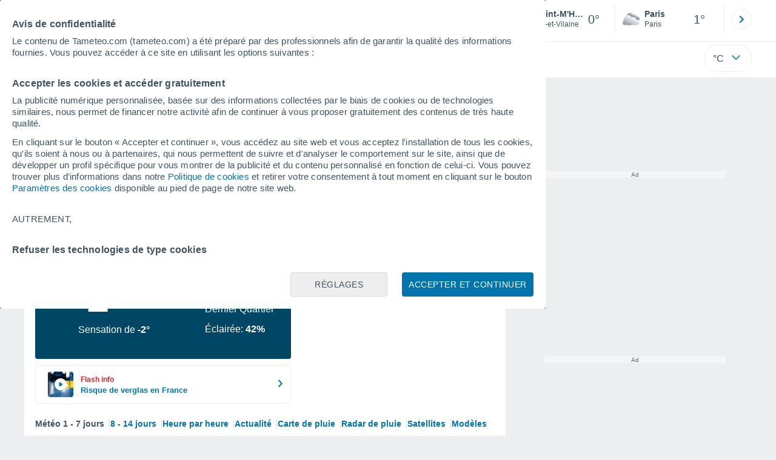

--- FILE ---
content_type: text/html; charset=UTF-8
request_url: https://www.tameteo.com/meteo_Saint+MHerve-Europe-France-Ille+et+Vilaine--1-48992.html
body_size: 39555
content:
<!doctype html> <html lang="fr-FR" id="meteored_page"> <head><script>var user_country="US";</script> <title>Météo Saint-M'Hervé 14 jours - Meteored France</title> <meta charset="UTF-8"> <meta http-equiv="X-UA-Compatible" content="IE=edge"> <link rel="preconnect" href="https://services.meteored.com"> <link rel="dns-prefetch" href="https://services.meteored.com"> <link rel="preconnect" href="https://cmp.meteored.com"> <link rel="dns-prefetch" href="https://cmp.meteored.com"> <link rel="preconnect" href="https://securepubads.g.doubleclick.net"> <link rel="dns-prefetch" href="https://securepubads.g.doubleclick.net"> <link rel="preconnect" href="https://www.googletagmanager.com"> <link rel="dns-prefetch" href="https://www.googletagmanager.com"> <meta name="description" content="Météo Saint-M'Hervé - Prévisions météorologiques à 14 jours. Les données sur la météo: température, pluie/neige, vent, humidité, pression,... pour Saint-M'Hervé"><meta name="keywords" content="météo Saint-M'Hervé, Prévisions météo Saint-M'Hervé, Prévisions météorologiques Saint-M'Hervé, météo Saint-M'Hervé, météo Saint-M'Hervé Aujourd´hui, météo Saint-M'Hervé Matin, météo Saint-M'Hervé Week-end, météo Saint-M'Hervé 5 jours, météo Saint-M'Hervé 7 jours, météo Saint-M'Hervé 10 jours, météo Saint-M'Hervé 12 jours, météo Saint-M'Hervé 14 jours"><meta name="robots" content="index, follow, max-image-preview:large"> <link rel="canonical" href="https://www.tameteo.com/meteo_Saint+MHerve-Europe-France-Ille+et+Vilaine--1-48992.html"> <link rel="alternate" href="https://www.tiempo.com/saint-mherve.htm" hreflang="es"> <link rel="alternate" href="https://www.meteored.com.ar/tiempo-en_Saint+MHerve-Europa-Francia-Ille+et+Vilaine--1-48992.html" hreflang="es-ar"> <link rel="alternate" href="https://www.tempo.pt/saint-mherve.htm" hreflang="pt-pt"> <link rel="alternate" href="https://www.theweather.com/saint-mherve.htm" hreflang="en"> <link rel="alternate" href="https://www.daswetter.com/wetter_Saint+MHerve-Europa-Frankreich-Ille+et+Vilaine--1-48992.html" hreflang="de"> <link rel="alternate" href="https://www.tameteo.com/meteo_Saint+MHerve-Europe-France-Ille+et+Vilaine--1-48992.html" hreflang="fr"> <meta name="viewport" content="width=device-width, initial-scale=1.0, maximum-scale=1.0, user-scalable=no"> <link rel="manifest" href="https://www.tameteo.com/manifest.json"> <meta name="mobile-web-app-capable" content="yes"> <link rel="icon" type="image/png" sizes="48x48" href="https://www.tameteo.com/favicon.png"> <link rel="apple-touch-icon" href="https://www.tameteo.com/favicon.png"> <meta name="msapplication-square70x70logo" content="https://www.tameteo.com/img/icon/small_tile.png"> <meta name="msapplication-square150x150logo" content="https://www.tameteo.com/img/icon/medium_tile.png"> <meta name="msapplication-wide310x150logo" content="https://www.tameteo.com/img/icon/wide_tile.png"> <meta name="msapplication-square310x310logo" content="https://www.tameteo.com/img/icon/large_tile.png"> <link rel="alternate" type="application/rss+xml" title="Feed RSS Meteored France" href="https://www.tameteo.com/feed/"> <meta property="fb:app_id" content="1542502069333743"> <meta property="og:locale" content="fr_FR"> <meta property="og:type" content="website"><meta property="og:site_name" content="Meteored France"> <meta property="og:url" content="https://www.tameteo.com/meteo_Saint+MHerve-Europe-France-Ille+et+Vilaine--1-48992.html"> <meta property="og:title" content="M&eacute;t&eacute;o Saint-M'Hervé"> <meta property="og:description" content="Météo Saint-M'Hervé - Prévisions météorologiques à 14 jours. Les données sur la météo: température, pluie/neige, vent, humidité, pression,... pour Saint-M'Hervé"> <meta property="og:image" content="https://www.tameteo.com/sharepic/48992.jpg"> <meta property="og:image:width" content="1200"> <meta property="og:image:height" content="630"> <meta property="og:updated_time" content="2026-01-11GMT02:08:05+01:00"> <meta name="twitter:card" content="summary_large_image"> <meta name="twitter:site" content="@MeteoredFR"> <meta name="twitter:url" content="https://www.tameteo.com/meteo_Saint+MHerve-Europe-France-Ille+et+Vilaine--1-48992.html"> <meta name="twitter:title" content="M&eacute;t&eacute;o Saint-M'Hervé"> <meta name="twitter:description" content="Météo Saint-M'Hervé - Prévisions météorologiques à 14 jours. Les données sur la météo: température, pluie/neige, vent, humidité, pression,... pour Saint-M'Hervé"> <meta name="twitter:image" content="https://www.tameteo.com/sharepic/48992.jpg"> <meta name="supported-media" content="only screen and (min-width: 768px)"> <!--[if lt IE 8]><script>document.getElementsByTagName('html')[0].className="js";</script><![endif]--> <style media="all">html,body,div,span,article,aside,main,nav,section{margin:0;padding:0;border:0;outline:0;font-size:100%;vertical-align:baseline;background:rgba(0,0,0,0)}object,iframe,h1,h2,h3,h4,h5,p,blockquote,pre,abbr,address,cite,code,del,em,img,q,small,strong,sub,sup,var,b,i,dl,dt,dd,ol,ul,li,fieldset,form,label,table,tbody,tfoot,thead,tr,th,td,figcaption,figure,footer,header,time,audio,video{margin:0;padding:0;border:0;outline:0;font-size:100%;vertical-align:baseline;background:rgba(0,0,0,0)}img{display:block}body{line-height:1}article,aside,details,figcaption,figure,footer,header,hgroup,menu,main,nav,section{display:block}nav ul,ul,li{list-style:none}blockquote,q{quotes:none}blockquote:before,blockquote:after,q:before,q:after{content:"";content:none}a{margin:0;padding:0;font-size:100%;vertical-align:baseline;background:rgba(0,0,0,0)}ins{background-color:#efefef;color:#000;text-decoration:none}mark{font-weight:bold;font-style:italic;color:#000;background-color:#efefef}del{text-decoration:line-through}abbr[title],dfn[title]{border-bottom:1px dotted;cursor:help}table{border-collapse:collapse;border-spacing:0}hr{display:block;height:1px;border:0;border-top:1px solid #eceeef;margin:1em 0;padding:0}input,select{vertical-align:middle}button{background:rgba(0,0,0,0);border:none;padding:0}html,body{min-height:100%;height:auto;font-family:Arial,Helvetica,sans-serif;font-size:16px;text-align:center;box-sizing:border-box}html>*,body>*{text-align:left}a{text-decoration:none;color:#0074ad;cursor:pointer}.pie-txt{background-color:#fff;color:#3e5463}.corp{color:#009ee2}.fondo-corp{background-color:#e5f5fc !important}body:not(.mr-dm) #dailymotion-pip-small-viewport{--position-top: 56px}.arrow svg:hover{opacity:.5}.text-hv:hover{opacity:.5}.imagen{position:relative}#predLoad{display:none}.title-h1{font-weight:700;color:#3e5463;font-size:32px;line-height:1.1}.title-h2{font-weight:700;color:#3e5463;font-size:22px;line-height:27px}.title-mod{font-weight:bold;font-size:20px;line-height:27px;color:#3e5463}.title-link{font-weight:bold;font-size:14px;line-height:16px;color:#0074ad;white-space:nowrap;cursor:pointer}.title-link:hover{opacity:.5}.text-0{font-size:16px;line-height:20px;font-weight:bold;color:#3e5463}.text-0 p{font-weight:400}.text-0 a{color:#3e5463}.text-princ{color:#3e5463;font-weight:700;font-size:14px;line-height:16px}.text-sec{font-size:12px;line-height:18px}.subtitle{color:#3e5463;line-height:22px;font-size:1rem;font-weight:400}.subtitle a,.subtitle-s a{color:#3e5463}.subtitle-s{color:#3e5463;font-size:14px;font-weight:400;line-height:20px}.subtitle-m{color:#4c5962;font-size:1rem;font-weight:400;line-height:20.8px}.subtitulo-art,.subtitulo-video{font-weight:400;line-height:26px;font-size:17px;color:#3e5463;letter-spacing:.18px}.text_descrip{margin-top:1rem;letter-spacing:.03rem;font-size:15px;line-height:21.8px}.titulo_video{position:absolute;bottom:.5rem;left:.5rem;font-weight:bold;color:#fff;z-index:2}.texto-1,.texto-2,.texto-3,.texto-5{line-height:1.25;color:#444}.texto-1{font-size:12px}.texto-2{font-size:14px}.texto-5{font-size:20px}.text-fixed-2{display:-webkit-box;-webkit-box-orient:vertical;-webkit-line-clamp:2;overflow:hidden;text-overflow:ellipsis}.text-fixed-4{display:-webkit-box;-webkit-box-orient:vertical;-webkit-line-clamp:4;overflow:hidden;text-overflow:ellipsis}.txt-strng{font-weight:bold}.titulo-0{font-weight:700;line-height:1.1;color:#3e5463;font-size:16px}@media(max-width: 1023px){.titulo-0{font-size:15px}}.titulo-1{font-weight:700;line-height:1.1;color:#3e5463;font-size:18px}@media(max-width: 1023px){.titulo-1{font-size:17px}}.titulo-3-5{font-weight:700;line-height:1.1;color:#3e5463;font-size:24px}h1,h2,h3,h4,h5{cursor:default}.row{display:flex;flex-direction:row;align-items:center}.cmp_gdpr .row{align-items:initial}.col{display:flex;flex-direction:column;justify-content:center}.col-s{gap:.25rem}.flex-end{display:flex;justify-content:flex-end}.item-row{flex:1}@media(min-width: 1024px)and (max-width: 1279px){.item-row{max-width:322px;min-width:322px}}@media(min-width: 1280px){.item-row{max-width:388px;min-width:388px}}@media(max-width: 1023px){.item-row{flex-basis:100%}}.item-principal{flex:2}@media(min-width: 1024px)and (max-width: 1279px){.item-principal{max-width:664px}}@media(min-width: 1280px){.item-principal{max-width:794px}}@media(max-width: 1023px){.item-principal{width:calc(100vw - 10px)}}.cont-izq{margin-right:1.25rem}@media(max-width: 1023px){.cont-izq{margin-right:0}}.cont-der{margin-left:1.25rem}@media(max-width: 1023px){.franjas .item-principal{width:calc(100vw - 10px);margin-left:0 !important;margin-right:0 !important;flex:auto}}@media(max-width: 1023px){.franjas .item-row{display:flex;flex-direction:row;flex-wrap:wrap}.franjas .item-row>aside{flex:1}.franjas .item-row>aside:first-child{margin-right:.5rem}.franjas .item-row .rrss{flex-basis:100%}}.flex-r{display:flex;justify-content:space-between;flex-direction:row;align-items:center}.flex-w{display:flex;justify-content:space-between;flex-direction:row}.flex-w:not(.triple){flex-wrap:wrap}.flex-c{display:flex;justify-content:space-between;flex-direction:column;align-items:center}.flex-top{display:flex;flex-direction:row;align-items:flex-start}.center{display:flex;justify-content:center;align-items:center}.cont{margin-top:.75rem}.cont-s{margin-top:.5rem}.m-btm-m{margin-bottom:.5rem}.col-2{column-count:2}.gapm{gap:.75rem}.gaph{gap:.35rem}.container{margin:0 auto}@media(min-width: 1024px)and (max-width: 1279px){.container{width:1004px}}@media(min-width: 1280px){.container{width:1200px}}.container.franjas{margin-top:1.125rem}@media(max-width: 1023px){.container{width:auto;margin:0 5px}.container.franjas{margin-top:.75rem}}.tarjeta{-moz-box-sizing:border-box;-webkit-box-sizing:border-box;box-sizing:border-box;display:block;padding:1rem;background-color:#fff;border:1px solid #eceeef;border-radius:4px}.tarjeta.oscura{background-color:#4b4b4d;border:1px solid #4b4b4d}.tarjeta.oscura .titular,.tarjeta.oscura .autor,.tarjeta.oscura time{color:#fff}.grid-container-7{display:grid;grid-template-columns:repeat(7, 1fr);grid-gap:.688rem}.grid-item{text-align:center;background-color:#fff;box-sizing:border-box;border-radius:.25rem;padding:1rem .5rem}.triple>*:not(:last-child){margin-right:18px}@media(max-width: 1023px){.triple>*:not(:last-child){margin-right:.5rem}}.grid-4-minicards{display:grid;grid-template-columns:repeat(auto-fit, 140px);column-gap:18px;row-gap:15px}@media(min-width: 1280px){.grid-4-minicards{grid-template-columns:repeat(auto-fit, 175px)}}.grid-4{display:grid;grid-template-columns:repeat(4, 1fr);column-gap:1rem}.grid-3{display:grid;grid-template-columns:repeat(3, 1fr);column-gap:1rem}.grid-2{display:grid;grid-template-columns:repeat(2, 1fr);column-gap:1rem;row-gap:.5rem}.column{display:flex;flex-direction:column;justify-content:flex-start;margin-right:37px}.flex-1{flex:1}.flex-1m{flex:1.5}.modulo-aviso,.descarga-app,.promociones,.hub{height:64px;cursor:pointer}@media(max-width: 1023px){.art_principal{flex-direction:column}}.hidden{display:none}.card{background-color:#fff;box-sizing:border-box;border-radius:.25rem;padding:1.125rem}@media(min-width: 1024px){.card{margin-bottom:1.125rem}}@media(max-width: 1023px){.card{margin-bottom:.75rem}}@media(max-width: 320px){.card{margin:.5rem 0}}.card--bottom{border-radius:0 0 .25rem .25rem;margin:0;padding:.75rem}body.cards{background-color:#eceeef}.mrf-article-body.card{padding-top:24px;padding-left:28px;padding-right:28px}.ciudades-seleccionadas{position:relative;display:flex;align-items:center}.ciudades-seleccionadas .fav-carrusel-izq{position:absolute;left:0;z-index:2;display:none}.ciudades-seleccionadas .fav-carrusel-der{position:absolute;right:0;display:flex}.ciudades-seleccionadas .fav-carrusel-der.tope{opacity:.5;pointer-events:none}.ciudades-seleccionadas ul.favoritos{display:flex;-moz-box-sizing:border-box;-webkit-box-sizing:border-box;box-sizing:border-box;-webkit-box-flex:0 0 auto;-ms-flex:0 0 auto;flex:0 0 auto;width:370px;overflow-x:scroll;scrollbar-width:none;min-width:100px;height:48px;margin:0 35px}.ciudades-seleccionadas ul.favoritos::-webkit-scrollbar{display:none}.ciudades-seleccionadas ul.favoritos>*{-webkit-box-flex:0 0 180px;-ms-flex:0 0 180px;flex:0 0 180px;position:relative;width:180px;cursor:pointer}.ciudades-seleccionadas ul.favoritos>* .eliminar{position:absolute;right:0;bottom:0;padding:0;display:none;-webkit-box-align:center;-ms-flex-align:center;align-items:center;-webkit-box-pack:center;-ms-flex-pack:center;justify-content:center;height:100%;width:45px;border-left:1px solid #eceeef;background-color:#dcdcdc}.ciudades-seleccionadas ul.favoritos>* .eliminar svg{fill:#fff;width:30px;height:30px}.ciudades-seleccionadas ul.favoritos>* .eliminar svg:hover{fill:#0074ad}.fav-carrusel-der.icon,.fav-carrusel-izq.icon{width:2rem;height:2rem;background-color:#fff;border-radius:50%;border:1px solid #eceeef;justify-content:center;align-items:center}.fav-carrusel-der.icon:hover,.fav-carrusel-izq.icon:hover{background-color:#eceeef}.header-logo{position:relative;flex:1;max-width:15rem;text-decoration:none;min-width:10rem}.header-logo img{width:100%;height:auto}.menu{height:64px;vertical-align:middle}.line{border-bottom:1px solid #eceeef;padding-bottom:.25rem}.buscador{display:flex;position:relative}.buscador input{border-radius:25px 0 0 25px;border:1px solid #eceeef;padding:0 1rem;border-right:0;width:100%}.buscador input ::placeholder{color:#8b98a1;font-size:1rem;font-weight:400}.buscador input:focus{outline:0;cursor:pointer}.buscador input:hover{cursor:pointer}.buscador button{border-radius:0 25px 25px 0;border:1px solid #eceeef;border-left:0;height:54px;padding:1rem}.navegacion{position:relative}.nav{position:relative;width:calc(100% - 128px)}.nav ul{height:55px;overflow:scroll;width:100%;white-space:nowrap;gap:30px}@media(max-width: 1023px){.nav ul{justify-content:flex-start;width:calc(100vw - 125px);margin-right:100px;margin-left:25px}.nav ul.blurred:after{height:55px;right:100px}}@media(min-width: 1024px)and (max-width: 1279px){.nav ul{width:800px;justify-content:left}.nav ul.blurred:after{height:55px}}.nav ul::-webkit-scrollbar{display:none}@media(min-width: 1024px)and (max-width: 1279px){.nav li:last-child{padding-right:50px}}.nav .text-princ a{color:#3e5463;display:inline-flex;align-items:center}.nav .text-princ a:hover{opacity:.5}.header{width:100%;position:relative;background-color:#fff;z-index:9}#capaBuscador{flex:1;max-width:480px;margin-left:70px;margin-right:35px;min-width:200px}@media(max-width: 1024px){#capaBuscador{margin-left:auto;margin-right:auto;min-width:auto}}.lugar{margin-left:6px;margin-right:.5rem}.lugar .text-sec{font-weight:400}.favorito .row{height:100%;margin:0 .5rem;margin-left:10px}.favorito::after{position:absolute;height:48px;width:1px;background-color:#eceeef;right:0;content:"";top:0}.datos{width:calc(100% - 40px);color:#3e5463}.lugar{width:65%}.lugar>*{display:block;overflow:hidden;white-space:nowrap;text-overflow:ellipsis}#unidadesMedicion,#unidades{display:none}#buttonSetting{display:flex;align-items:center;justify-content:space-between;border:1px solid #eceeef;border-radius:25px;width:100%;max-width:50px;padding:.5rem .8rem;right:0;position:absolute;z-index:2;background:#fff}#buttonSetting:hover{background:#f6f7f7;cursor:pointer}#buttonSetting:hover span{opacity:.5}#buttonSetting .uTemp{color:#3e5463}#buttonSetting .icono{color:#0074ad}#buttonSetting.with-login{right:50px}.favoritos .temperatura{font-size:1.25rem;height:48px;width:30%;display:flex;align-items:center;justify-content:center;box-sizing:border-box}.login{right:0;position:absolute;cursor:pointer}.login .box{border:1px solid #eceeef;border-radius:50%;padding:.5rem}.login .box:hover{border:1px solid #0074ad}.circle-avatar{width:42px;height:42px;border-radius:50%;background-color:#0074ad;display:flex;justify-content:center;align-items:center;color:#fff;font-size:14px}.circle-avatar:hover{opacity:.7}.capa-unidades{-moz-box-sizing:border-box;-webkit-box-sizing:border-box;box-sizing:border-box;z-index:10;display:none;padding:15px;background-color:#fff;position:absolute;top:100%;right:0;width:320px;height:auto;box-shadow:0px 2px 4px}.capa-unidades .magnitudes{display:-webkit-box;display:-ms-flexbox;display:flex;-webkit-box-orient:vertical;-webkit-box-direction:normal;-ms-flex-direction:column;flex-direction:column;-webkit-box-pack:space-evenly;-ms-flex-pack:space-evenly;justify-content:space-evenly;-webkit-box-align:center;-ms-flex-align:center;align-items:center;width:100%;height:100%}.capa-unidades .magnitud{display:-webkit-box;display:-ms-flexbox;display:flex;-ms-flex-wrap:wrap;flex-wrap:wrap;width:100%;margin-bottom:15px}.capa-unidades .nombre-magnitud{width:100%;margin-bottom:5px;font-size:.6875rem;font-weight:700;text-transform:uppercase;color:#666}.capa-unidades .unidad{-moz-box-sizing:border-box;-webkit-box-sizing:border-box;box-sizing:border-box;flex:auto;height:40px;margin-right:5px;font-size:.8125rem;font-weight:700;text-align:center;line-height:38px;color:#444;border:1px solid #eceeef;border-radius:4px;cursor:pointer}.capa-unidades .unidad:last-child{margin-right:0}.capa-unidades .unidad.activa{background-color:#efefef;cursor:default}.capa-unidades .aceptar{-moz-box-sizing:border-box;-webkit-box-sizing:border-box;box-sizing:border-box;font-size:.8125rem;font-weight:bold;text-align:center;color:#0074ad;border:1px solid #0074ad;border-radius:20px;height:40px;padding:0 40px;cursor:pointer;line-height:38px}.mini-card:hover{background-color:rgba(197,204,208,.3)}.play-container{position:absolute;width:100%;height:100%;top:0;display:flex;align-items:center;justify-content:center}.play-generic-small{transform:scale(0.67)}.play-black,.play-black-big{background-image:url("data:image/svg+xml,%3Csvg xmlns='http://www.w3.org/2000/svg' viewBox='0 0 48 36' xml:space='preserve'%3E%3Cpath d='M2 0h44c1.1 0 2 .9 2 2v32c0 1.1-.9 2-2 2H2c-1.1 0-2-.9-2-2V2C0 .9.9 0 2 0z' style='fill:%231a1a1a;fill-opacity:.8'/%3E%3Cpath d='m27.6 17-5.5-3.2c-.8-.5-1.9.1-1.9 1.1v6.3c0 1 1 1.5 1.9 1.1l5.5-3.2c.8-.4.8-1.6 0-2.1zm7.6-10.9h-22c-2.2 0-4 1.8-4 4v16c0 2.2 1.8 4 4 4h22c2.2 0 4-1.8 4-4v-16c0-2.2-1.8-4-4-4zm2 20c0 1.1-.9 2-2 2h-22c-1.1 0-2-.9-2-2v-16c0-1.1.9-2 2-2h22c1.1 0 2 .9 2 2v16z' style='fill:%23fff'/%3E%3C/svg%3E%0A");border-bottom-right-radius:.25rem;position:absolute;right:0;bottom:0}.play-black{width:42px;height:32px}.play-black-big{width:62px;height:46px}.play-generic,.play-generic-small{background-image:url("data:image/svg+xml,%3Csvg xmlns='http://www.w3.org/2000/svg' width='48' height='48' viewBox='0 0 48 48' xml:space='preserve'%3E%3Ccircle cx='24' cy='24' r='24' style='fill:%23fff'/%3E%3Cpath d='m20.5 15.2 10.8 7.2c1.1.7 1.2 2.2.2 3l-11 7.3c-1.2.7-2.7-.2-2.7-1.6V16.8c0-1.4 1.5-2.3 2.7-1.6z' style='fill-rule:evenodd;clip-rule:evenodd;fill:%230074ad'/%3E%3C/svg%3E");width:48px;height:48px}.miniatura-portada:hover,.miniatura:hover,.imagen:hover{cursor:pointer}.miniatura-portada:hover .play-generic,.miniatura-portada:hover .play-generic-small,.miniatura:hover .play-generic,.miniatura:hover .play-generic-small,.imagen:hover .play-generic,.imagen:hover .play-generic-small{background-color:#fff;background-clip:padding-box;border:6px solid hsla(0,0%,100%,.5);border-radius:50%}#buttonSetting{box-sizing:content-box}#buttonSetting *{box-sizing:content-box}.miga{display:flex;flex-direction:row;overflow-x:scroll;margin:0;padding:0;list-style:none;margin-top:.75rem}.miga::-webkit-scrollbar{display:none}.miga li{font-size:.875rem;white-space:nowrap;line-height:1rem}.miga li:after{content:url("data:image/svg+xml;charset=UTF-8,%3csvg width='6' height='10' viewBox='0 0 6 10' fill='none' xmlns='http://www.w3.org/2000/svg'%3e%3cpath d='M1 9L5 5L1 1' stroke='%238B98A1' stroke-width='1.5' stroke-linecap='round' stroke-linejoin='round'/%3e%3c/svg%3e ");color:#8b98a1;padding-right:11px;padding-left:8px}.miga li:last-child{padding-right:0;color:#3e5463}.miga li:last-child:after{display:none}.miga li:last-child:hover{text-decoration:none}.miga li a:hover{text-decoration:underline}.cards .miga{margin-bottom:.75rem}.cards .miga:after{content:"";position:absolute;bottom:0;right:0;height:100%;pointer-events:none;width:1.875rem;background:linear-gradient(270deg, #ECEEEF 17.77%, rgba(255, 255, 255, 0) 97.59%)}.contenedor-miga{position:relative;overflow:hidden;width:100%}.contenedor-miga .miga{-ms-flex-wrap:nowrap;flex-wrap:nowrap}.contenedor-miga .miga li:last-child{padding-right:1rem}.encabezado-vista-horas .contenedor-miga{width:calc(100% - 32px)}.miga-menu{display:none}#bannerDerPC{max-width:300px;min-width:300px;width:300px;margin:0 auto;display:grid;gap:.75rem}@media only screen and (max-width: 1023px){#bannerDerPC{display:none}}.robapaginas-portada .creatividad{position:relative;width:300px}.robapaginas-portada .creatividad:after{position:absolute;top:0;left:0;z-index:2;width:100%;height:11px;font-size:10px;line-height:11px;text-align:center;color:#666;background-color:#f5f5f5;content:"Ad"}.robapaginas-portada.segundo-articulo-ram{margin-bottom:60px}#bannerDerPC0,#bannerDerPC1,#bannerDerPC2{height:250px;text-align:center;padding-top:11px}#bannerPC0,#bannerPC1{display:flex;align-items:center;justify-content:center}#ad_right3,#ad_bottom{padding-top:0;height:250px;margin-bottom:1.125rem}.publicidad-pie-lm{margin-top:1.5rem}#ad_top{height:90px}.creatividad-sup{display:flex;align-items:center;justify-content:center;padding:.75rem 0}@media(max-width: 1023px){#bannerSupPC{overflow:hidden}}@media(min-width: 1660px){#bannerSupPC:not(.publi-top) #ad_top{display:none}}.pub_vert{max-width:300px;min-width:300px;width:300px;height:600px;margin:0 auto;display:flex;justify-content:center}@media(min-width: 1660px){.container_sticky{position:absolute;width:calc((100% - 1200px)/2);left:0;padding-top:1.5rem}#bannerIzqPC{height:600px;margin:auto;display:flex;justify-content:center}}@media only screen and (max-width: 1659px){#ad_left3{display:none}}@media only screen and (min-width: 1660px)and (max-width: 1739px){#ad_left3{width:120px}}@media only screen and (min-width: 1740px)and (max-width: 2019px){#ad_left3{width:160px}}@media only screen and (min-width: 2020px){#ad_left3{width:300px}}.ad-dailymotion{min-height:15.625rem}.video-ad.news #ad-dailymotion{margin-top:.75rem}.meteo-maps #bannerIzqPC{margin-left:1rem;margin-top:-0.5rem}.divMovG{text-align:center;padding:0 !important;contain:content;margin-bottom:0}.divMovG.margin_neg{margin:0 -8px 8px -8px}@keyframes donut-spin{0%{transform:rotate(0deg)}100%{transform:rotate(360deg)}}.video-ad{margin-bottom:1rem}.link_basic{color:#0074ad}.link_basic:hover{opacity:.5}.link_bold{color:#0074ad;font-weight:bold}.link-activo{color:#3e5463}.ver-mas{display:-webkit-box;display:-ms-flexbox;display:flex;justify-content:flex-end;align-items:center;margin-top:7px}.ver-mas svg{margin-left:9px}.blurred:after{content:"";width:1.875rem;bottom:0;position:absolute;display:inline-block;border-radius:4px;background:linear-gradient(270deg, #FFF 17.77%, rgba(255, 255, 255, 0) 98.59%);right:0}.blurred:before{left:-1px;content:"";width:1.875rem;bottom:0;position:absolute;display:inline-block;border-radius:4px;background:linear-gradient(90deg, #FFF 17.77%, rgba(255, 255, 255, 0) 98.59%)}.blurred{overflow-x:scroll;width:100%;white-space:nowrap;gap:.5rem}.blurred>*{flex:0 0 auto}.blurred::-webkit-scrollbar{display:none}.ulCarrusel{white-space:nowrap;gap:.5rem}.ulCarrusel li:after{content:"|";color:rgba(197,204,208,.6);margin-left:2px;font-weight:100}.ulCarrusel li:last-child:after{content:""}.carrusel{position:relative}button.boton{border:0}.botonera{margin-left:auto;height:1.5rem}.botonera .shared{position:relative;display:block}.boton-video{position:absolute;top:50%;left:50%;transform:translate(-50%, -50%);z-index:1}.boton-video svg{transform:scale(0.75)}.bt-submit{background-color:#0074ad;border:1px solid #0074ad;color:#fff;font-size:14px;padding-top:.75rem;padding-bottom:.75rem;font-weight:bold;text-transform:uppercase;border-radius:.25rem}.bt-submit:hover{opacity:.5;cursor:pointer}.play-basic{background-image:url("data:image/svg+xml,%3Csvg width='48' height='48' xmlns='http://www.w3.org/2000/svg' viewBox='0 0 48.81 49'%3E%3Cpath class='cls-1' d='m24.3,2.37C12.08,2.37,2.18,12.28,2.18,24.5s9.91,22.13,22.13,22.13,22.13-9.91,22.13-22.13S36.53,2.37,24.3,2.37Zm-4.23,31.36V15.27l14,9.23-14,9.23Z' fill='%23FFF' fill-rule='evenodd'%3E%3C/path%3E%3C/svg%3E")}.img-card{border-radius:.25rem}.img-card img{border-radius:.25rem}.modulo-aviso .img-card{display:flex}.img-circle img{border-radius:.25rem;width:100%;height:100%;object-fit:cover}.icono{width:24px;height:24px;line-height:0;display:block}.icono svg{width:inherit;height:100%}.icono.s{width:18px;height:18px}.icono.l{width:32px;height:32px}.icono.xl{width:40px;height:40px}.icono.xxl{width:48px;height:48px}.icono.xxxl{width:64px;height:64px}.icono-aviso{display:inline-block;width:30px;height:24px;line-height:0}.icono-aviso svg{width:100%;height:100%;margin:0 auto}.icono-mas{position:relative;display:flex;justify-content:center;align-items:center;width:24px;height:24px;transition:all .3s ease-in-out}.icono-mas svg{fill:#0074ad}.icono-mas.open{transform:rotate(180deg)}.circle{border-radius:50%}.NE{transform:rotate(45deg)}.E{transform:rotate(90deg)}.SE{transform:rotate(135deg)}.S{transform:rotate(180deg)}.SO,.SW{transform:rotate(225deg)}.O,.W{transform:rotate(270deg)}.NO,.NW{transform:rotate(315deg)}.max{color:#cb2c2a;font-weight:bold}.min{color:#2a65cb;text-align:right;font-weight:bold}.velocidad{color:#3e5463;font-size:.875rem;line-height:1rem;align-items:flex-start;margin-left:10px;text-align:center}.velocidad.veloc-day{margin-left:0}.wind{margin-right:.5rem}.temp-mm{flex:.65;margin-right:.5rem;margin-left:.5rem}.precip{margin-left:.25rem;color:#0074ad;position:relative}.precip .probabilidad{margin-right:.25rem}.precip span{font-size:.75rem}.prob{font-weight:bold}.instagram{background-image:linear-gradient(to bottom, #833BC8, #CE3D88, #FF704A, #FB5347)}.rrss{margin-top:.5rem;justify-content:left}.rrss .flex-r{margin-top:.625rem;margin-bottom:.25rem}.rrss .circle{height:2rem;width:2rem;margin-right:.25rem}.rrss .circle:last-child{margin-right:0}.rrss svg{fill:#fff}.por-horas-share img{border-radius:50%}.por-horas-share .email img{border:1px solid #3e5463}.icono svg{width:24px;height:24px;line-height:0}.circle{border-radius:50%}.zona-color.noche-nuevo{color:#fff;background-color:#004766}.zona-color.noche-nuevo a{color:#fff}.zona-color.noche-nuevo .miga *:after{color:#fff}.zona-color.noche-nuevo .estado .boton.activo svg,.zona-color.noche-nuevo .comentario svg{fill:#fff}.zona-color.nuevo-1{color:#000;background-color:#7ed7fe}.zona-color.nuevo-1 a{color:#000}.zona-color.nuevo-1 .miga *:after{color:#000}.zona-color.nuevo-1 .estado .boton.activo svg,.zona-color.nuevo-1 .comentario svg{fill:#000}.zona-color.nuevo-2{color:#000;background-color:#61cfff}.zona-color.nuevo-2 a{color:#000}.zona-color.nuevo-2 .miga *:after{color:#000}.zona-color.nuevo-2 .estado .boton.activo svg,.zona-color.nuevo-2 .comentario svg{fill:#000}.zona-color.nuevo-3{color:#000;background-color:#3ac3ff}.zona-color.nuevo-3 a{color:#000}.zona-color.nuevo-3 .miga *:after{color:#000}.zona-color.nuevo-3 .estado .boton.activo svg,.zona-color.nuevo-3 .comentario svg{fill:#000}.zona-color.nuevo-4{color:#000;background-color:#19b8fd}.zona-color.nuevo-4 a{color:#000}.zona-color.nuevo-4 .miga *:after{color:#000}.zona-color.nuevo-4 .estado .boton.activo svg,.zona-color.nuevo-4 .comentario svg{fill:#000}.zona-color.nuevo-5{color:#000;background-color:#009ee2}.zona-color.nuevo-5 a{color:#000}.zona-color.nuevo-5 .miga *:after{color:#000}.zona-color.nuevo-5 .estado .boton.activo svg,.zona-color.nuevo-5 .comentario svg{fill:#000}.dos-semanas.noche-nuevo .dia.activo{background-color:rgba(0,71,102,.2);border:1px solid #2e3d49}.dos-semanas.noche-nuevo .dia.activo .horas a{color:#fff}.dos-semanas.noche-nuevo .dia:hover:not(.activo){background-color:rgba(0,71,102,.1);cursor:pointer}.dos-semanas.nuevo-1 .dia.activo{background-color:rgba(126,215,254,.2);border:1px solid #009ee2}.dos-semanas.nuevo-1 .dia.activo .horas a{color:#000}.dos-semanas.nuevo-1 .dia:hover:not(.activo){background-color:rgba(126,215,254,.1);cursor:pointer}.dos-semanas.nuevo-2 .dia.activo{background-color:rgba(97,207,255,.2);border:1px solid #009ee2}.dos-semanas.nuevo-2 .dia.activo .horas a{color:#000}.dos-semanas.nuevo-2 .dia:hover:not(.activo){background-color:rgba(97,207,255,.1);cursor:pointer}.dos-semanas.nuevo-3 .dia.activo{background-color:rgba(58,195,255,.2);border:1px solid #009ee2}.dos-semanas.nuevo-3 .dia.activo .horas a{color:#000}.dos-semanas.nuevo-3 .dia:hover:not(.activo){background-color:rgba(58,195,255,.1);cursor:pointer}.dos-semanas.nuevo-4 .dia.activo{background-color:rgba(25,184,253,.2);border:1px solid #009ee2}.dos-semanas.nuevo-4 .dia.activo .horas a{color:#000}.dos-semanas.nuevo-4 .dia:hover:not(.activo){background-color:rgba(25,184,253,.1);cursor:pointer}.dos-semanas.nuevo-5 .dia.activo{background-color:rgba(0,158,226,.2);border:1px solid #009ee2}.dos-semanas.nuevo-5 .dia.activo .horas a{color:#000}.dos-semanas.nuevo-5 .dia:hover:not(.activo){background-color:rgba(0,158,226,.1);cursor:pointer}.app-icon{height:1.5rem;display:block;margin-right:10px;margin-bottom:5px}.texto-ultima{color:#cb2c2a;font-weight:bold;font-size:12px;line-height:20px;display:-webkit-box;-webkit-box-orient:vertical;-webkit-line-clamp:1;overflow:hidden;text-overflow:ellipsis}.botonera .icono-app{width:34px;height:29px;display:block}.botonera .shared{margin-left:.5rem}#estado-actual .zona-color{margin-right:.688rem;height:171px;align-content:center}#estado-actual .boton{height:2rem}.estado{font-size:1.125rem;padding-top:.625rem;margin-bottom:.75rem;color:#3e5463}.day::before{content:"|";margin-left:.25rem}.card_struct{margin:.75rem 0 1.125rem 0}.zona-color{-ms-flex-wrap:wrap;flex-wrap:wrap;padding:1.25rem;border-radius:.25rem}.zona-color div{width:100%}.zona-color .descripcion{margin-bottom:1.125rem;font-weight:bold}.dato-temperatura{font-size:4.625rem;margin-left:.688rem;line-height:4.375rem}.sensacion{width:100%;display:block;margin-top:.688rem;line-height:1.125rem}.temperatura{flex:2;font-size:1rem;margin-right:1rem}.temperatura img{width:4rem;height:4rem}.datos-uv{flex:1;justify-content:space-between}.datos-uv img{padding-top:.25rem;padding-bottom:.25rem;width:2rem;height:auto}.info-act{align-items:stretch}#ad_mright1_li{height:0;animation:abrirElemento 4s ease forwards}@keyframes abrirElemento{0%{height:0}100%{height:auto}}.dias{padding:0}.modulo-horas{position:relative}.modulo-horas .blurred:after,.modulo-horas .blurred:before{height:4.75rem}.modulo-horas .subtitle{margin-top:.313rem}.hora,.temp{color:#3e5463;font-size:.875rem;text-align:center;white-space:nowrap}.dos-semanas{position:relative}.dos-semanas .flex-r{margin:0 .5rem;border-bottom:1px solid rgba(197,204,208,.6)}@media(max-width: 359px){.dos-semanas .flex-r{margin:0 .5rem}}.dos-semanas .flex-r:last-child{border-bottom:none}.dos-semanas .subtitle-m{color:#8b98a1}.dos-semanas .blurred:after{bottom:auto;height:100%;width:3rem}.dos-semanas .text-sec{color:#3e5463}.dos-semanas .descarga-app.hub{border-bottom:1px solid rgba(197,204,208,.6);padding-bottom:1rem;margin-bottom:0}.descarga-app{padding:.5rem .875rem .5rem .5rem}.textos{flex:2;padding:0px 10px 0 12px}.textos .datos{line-height:16.8px;font-size:14px}@media(max-width: 1279px){.textos .datos{font-size:12px;line-height:14.4px}}@media(max-width: 1279px){.textos .subtitle{font-size:14px;line-height:16px}}.mapTLoc{height:220px;position:relative}.current{background-color:#eceeef}.video{position:relative}.guion::after{content:"-";padding-left:.25rem}.dos-semanas .fav-carrusel-izq{display:flex}.carrusel{padding-top:20px}.ulCarrusel{overflow-x:scroll;overflow-y:hidden;width:100%;position:relative;height:26px;overflow-x:auto;scroll-behavior:smooth;scroll-snap-type:x mandatory}.ulCarrusel::-webkit-scrollbar{display:none}@media(max-width: 1023px){.ulCarrusel{width:100%}}@media(min-width: 1024px){.ulCarrusel{width:628px}}@media(min-width: 1280px){.ulCarrusel{width:762px}}.ulCarrusel .lis-mini-carrusel:last-child{margin-right:2rem}.ulCarrusel .text-0{font-size:.875rem}.ulCarrusel li{flex:0 0 auto;scroll-snap-align:start}#carrusel-izq{z-index:2;background:linear-gradient(90deg, #fff 53.77%, rgba(255, 255, 255, 0) 98.59%);width:40px;left:-8px;position:absolute;display:none}#carrusel-der{z-index:2;position:absolute;width:40px;right:-16px;background:linear-gradient(270deg, #fff 62.77%, rgba(255, 255, 255, 0) 100.59%)}.dias_w{width:100%}.dias_w .day_col{align-items:center}.dias_w .day_col .precip{margin-top:.5rem;margin-bottom:.5rem;display:block}@media(min-width: 1024px)and (max-width: 1279px){.dias_w .day_col .precip{flex-direction:column}}.dias_w .day_col .infoSymbol{margin-left:17px;margin-top:-8px}.dias_w .day_col .infoSymbol #clickInfoSymbol{display:none}.dias_w .day_col .temp{font-weight:bold;margin-bottom:.375rem;padding-top:.25rem}.dias_w .day_col .barra{font-weight:400;color:#3e5463}.dias_w .day_col>span{margin-top:.25rem}.dias_w .text-0,.dias_w .subtitle-m{font-size:.875rem}.horas{position:relative}.horas a{display:block;height:32px}@media(min-width: 1024px){.horas .fav-carrusel-der{right:-1rem;position:absolute;display:flex}}.dNone{display:none}@media(min-width: 1024px){.primera-semana .fav-carrusel-izq{left:-1rem;position:absolute}}.prediccion{height:72px;justify-content:flex-start;align-items:center;margin-bottom:.75rem}@media(min-width: 1024px)and (max-width: 1279px){.prediccion{height:84px}}.dos-semanas.noche-nuevo .dia.activo{border:1px solid #2e3d49;background-color:rgba(0,71,102,.2)}.dos-semanas.noche-nuevo .dia.activo .horas a{color:#fff}.dos-semanas.noche-nuevo .dia:hover:not(.activo){background-color:rgba(0,71,102,.1);cursor:pointer}.dos-semanas.nuevo-1 .dia.activo{border:1px solid #009ee2;background-color:rgba(126,215,254,.2)}.dos-semanas.nuevo-1 .dia.activo .horas a{color:#000}.dos-semanas.nuevo-1 .dia:hover:not(.activo){background-color:rgba(126,215,254,.1);cursor:pointer}.dos-semanas.nuevo-2 .dia.activo{border:1px solid #009ee2;background-color:rgba(97,207,255,.2)}.dos-semanas.nuevo-2 .dia.activo .horas a{color:#000}.dos-semanas.nuevo-2 .dia:hover:not(.activo){background-color:rgba(97,207,255,.1);cursor:pointer}.dos-semanas.nuevo-3 .dia.activo{border:1px solid #009ee2;background-color:rgba(58,195,255,.2)}.dos-semanas.nuevo-3 .dia.activo .horas a{color:#000}.dos-semanas.nuevo-3 .dia:hover:not(.activo){background-color:rgba(58,195,255,.1);cursor:pointer}.dos-semanas.nuevo-4 .dia.activo{border:1px solid #009ee2;background-color:rgba(25,184,253,.2)}.dos-semanas.nuevo-4 .dia.activo .horas a{color:#000}.dos-semanas.nuevo-4 .dia:hover:not(.activo){background-color:rgba(25,184,253,.1);cursor:pointer}.dos-semanas.nuevo-5 .dia.activo{border:1px solid #009ee2;background-color:rgba(0,158,226,.2)}.dos-semanas.nuevo-5 .dia.activo .horas a{color:#000}.dos-semanas.nuevo-5 .dia:hover:not(.activo){background-color:rgba(0,158,226,.1);cursor:pointer}.comentario,.modulo-aviso{border:1px solid #eceeef}@media(max-width: 1023px){.comentario{margin-top:0}}.titulo-aviso{font-size:.813rem;line-height:1rem;font-weight:bold}.modulo-aviso .img-card-warn{width:3rem;height:3rem}.modulo-aviso img{margin:auto;padding-top:.25rem;padding-bottom:.25rem}.modulo-aviso .datos{font-size:13px;line-height:16px;font-weight:bold}.modulo-aviso .amarillo{background-color:#facb00}.modulo-aviso .naranja{background-color:#ff8700}.modulo-aviso .rojo{background-color:#cb2c2a}.modulo-aviso .verde{background-color:#4caf50}.modulo-aviso .gris{background-color:#c1c1c1}.modulo-aviso .azul{background-color:#2a65cb}.titulo-promocion{font-size:.813rem;line-height:1rem;font-weight:bold}.promociones{display:block;margin-top:10px;margin-right:.688rem}.promocion{width:100%}.promocion .datos{display:block;margin-top:.313rem}.promocion .imagen img{outline:1.84px solid #eceeef}.avisos{flex:1.5;display:flex;flex-direction:column}.avisos .card.esqui{height:auto;border:1px solid #eceeef}.avisos .imagen,.promociones .imagen{width:42px;height:42px;display:flex;align-items:center;justify-content:center}.avisos .imagen img,.promociones .imagen img{width:42px;height:42px;margin:auto;object-fit:cover}@media(min-width: 1280px){.avisos,.promociones{min-width:316px}}.avisos>.card,.promociones>.card{padding:11px 13px 11px 20px;height:64px;margin-bottom:10px}.avisos>.card:hover,.promociones>.card:hover{background-color:#f6f7f7}.modulo-aviso:last-child{margin-bottom:0}.antetitulo a{color:#3e5463}.tabla-xhoras{position:relative;display:flex;flex-direction:column;justify-content:space-between}.tabla-xhoras td:first-child{width:18px}.tabla-xhoras .dNone{display:none}.tabla-xhoras .tabla-horas{width:100%;color:#3e5463}.tabla-xhoras .tabla-horas tr:not(.detalleH){height:68px;border-bottom:1px solid #eceeef;display:table-row}.tabla-xhoras .tabla-horas tr:not(.detalleH) td{vertical-align:middle}.tabla-xhoras .tabla-horas tr:not(.detalleH).h-ant{display:none}.tabla-xhoras .tabla-horas .descripcion{font-size:.875rem;line-height:1rem;padding-left:1rem;width:180px}.tabla-xhoras .tabla-horas .precip{height:68px;width:40px}.tabla-xhoras .iconoRotated img{transform:rotate(270deg)}.tabla-xhoras .icono-mas{position:absolute;display:block;right:-0.25rem;width:1.5rem;height:1.5rem;transition:all .3s ease-in-out}.tabla-xhoras .icono-mas svg{fill:#0074ad}.tabla-xhoras .icono-mas.open{transform:rotate(180deg)}.tabla-xhoras .detail{display:-webkit-box;display:-ms-flexbox;display:flex;width:100%;overflow:hidden;transition:all .3s ease-in-out;font-size:.75rem;display:none}.tabla-xhoras .detail.open{display:flex;padding-top:1rem;padding-bottom:1rem}.tabla-xhoras .detail.open .row{margin-bottom:1rem}.tabla-xhoras .detail .datos{margin-left:.5rem}.tabla-xhoras .detail .datos>:first-child{margin-bottom:.25rem}.long-tail{font-size:14px;color:#3e5463;margin-top:1rem}@media(max-width: 1023px){.long-tail{margin-bottom:1rem}}.long-tail li{margin-right:.25rem}.long-tail li:after{content:"|";margin-left:.25rem;color:#0074ad}.derecha-localidad{margin-bottom:0;padding-bottom:1.125rem}.long-tail li:first-child:after,.long-tail li:last-child:after{display:none}.luna{line-height:20px}.modulo-aviso .asistente img{width:48px;height:48px;padding:0}.mShareMV{margin-top:.75rem}.ico{margin-left:6px;margin-right:4px}.hub_delete{height:0;transition:height 1s ease-out}.hub_add{height:64px;margin:.5rem;padding:.75rem .5rem;transition:all 2s ease}@starting-style{.hub_add{height:0px;display:block;margin:0;padding:0rem}}.play-noticia-hub,.play-noticia-hub-pc{position:absolute;background-size:cover;width:20px;height:20px;transform:translate(70%, 70%)}.play-noticia-hub-pc{transform:none}.parpadeo::before{content:"";width:10px;height:10px;background:#cb2c2a;border-radius:50%;position:relative;box-shadow:0px 0px 1px 1px #cb2c2a;animation:pulse 2s 1s infinite;animation-direction:alternate;display:inline-block}#d_hub_3 .promociones{margin-top:0}.hubwf-timeout-out{transition:all .5s ease;height:0;padding:0}@starting-style{.hubwf-timeout-out{height:64px;display:block}}.hubwf-timeout-out-1{transition:all 3s ease,margin 1.5s ease;height:0;padding:0;background-color:#fff;box-sizing:border-box;margin:0rem}@starting-style{.hubwf-timeout-out-1{height:64px;display:block;margin:.5rem}}.hubwf-timeout-out-2{transition:all 2.5s ease;transition-delay:3s;height:0;padding:0;background-color:#fff;box-sizing:border-box}@starting-style{.hubwf-timeout-out-2{height:64px;display:block}}@keyframes pulse{0%{box-shadow:0 0 0 0px #eda3a3}100%{box-shadow:0 0 0 3px #eda3a3}}[data-aqi="3"]{background-color:var(--f3);color:var(--t3)}[data-aqi="4"]{background-color:var(--f4);color:var(--t4)}[data-aqi="5"]{background-color:var(--f5);color:var(--t5)}.texto_enlace{color:#0074ad}.text_alert{color:#3e5463;font-size:.813rem;line-height:1rem}@media(max-width: 1279px){.text_alert{font-size:12px;line-height:14px;display:-webkit-box;-webkit-box-orient:vertical;-webkit-line-clamp:2;overflow:hidden;text-overflow:ellipsis}}.esqui .grid-2{row-gap:1rem;column-gap:.5rem}.esqui .icon-esqui{background-color:#e8f6fc;margin-right:.5rem}.esqui .title-link{line-height:18px}.esqui .subtitle-s,.esqui .txt-strng{line-height:16.8px}.esqui .icon-esqui{width:2rem;height:2rem}@media(max-width: 1279px){.esqui .subtitle-s,.esqui .txt-strng{font-size:12px;line-height:14.4px}}.expertos article{position:relative}.expertos h5 a::before{content:"";top:0;left:0;right:0;bottom:0;position:absolute}.expertos .pie-txt a{z-index:3}.horas-sol{font-size:.875rem;line-height:1rem}.horas-sol strong{margin-top:.25rem;font-size:1rem}.right{text-align:right}#daynight .grafico{margin:.75rem 0}.aman-anoch{font-size:.875rem;line-height:1.2}.aman-anoch span{flex:1;align-items:center}.aman-anoch.sol-texto-centrar{text-align:center}.fases-luna{display:table;width:100%;color:#586587}.fases-luna th,.fases-luna td{font-weight:400;font-size:.875rem;line-height:1rem;text-align:center}.fases-luna td{padding-bottom:.5rem}.fases-luna td .icono{margin-top:.25rem}.fases-luna th{padding-bottom:1rem}.fases-luna .icono{display:inline-block;width:28px;height:28px}.td-content{display:flex;flex-direction:column;align-items:center;justify-content:center}.salida-puesta-sol{color:#3e5463}@media(max-width: 1023px){.videos.item-row,.videos .item-row,#localidades-cercanas.item-row,#localidades-cercanas .item-row,.modulo-suscripcion.item-row,.modulo-suscripcion .item-row,.web.item-row,.web .item-row{display:block;max-width:500px}}.descarga-app .texto-descarga{margin-right:1em;margin-left:.625rem;color:#3e5463;line-height:initial;display:block;font-size:12px;line-height:16px;-webkit-line-clamp:3;display:-webkit-box;-webkit-box-orient:vertical;overflow:hidden;text-overflow:ellipsis}.descarga-app .text-descarga{font-size:14px;line-height:17px}.descarga-app .img-descarga{width:48px;min-width:48px;background-position:center}.descarga-app svg{flex-shrink:0}.descarga-app .boton-b-android{background-color:#098a59;border-radius:.5rem;padding-left:.5rem;padding-right:.5rem;text-shadow:1px 1px 1px rgba(0,0,0,.3)}.descarga-app .boton-b-ios{background-color:#57cc4a;border-radius:100px;padding-left:.5rem;padding-right:.5rem}.bt-app{height:34px;color:#fff}.boton-descarga{background-color:#0074ad;color:#fff;font-size:14px;padding:7px 8px;border-radius:4px;line-height:18.5px;font-weight:bold;margin-left:auto}.module{padding-top:1.5rem;color:#3e5463}.module:not(.-sin){border-top:double #eceeef}.module{padding-top:1.5rem;color:#3e5463}.module:not(.-sin){border-top:double #eceeef}.titulo-seccion{border-bottom:2px solid #eceeef;padding:.5rem .75rem .75rem .75rem;display:flex;justify-content:space-between;align-items:center;flex:1 0 0;align-self:stretch;color:#3e5463;position:relative;margin-bottom:1rem}.balcon{padding-bottom:0}.foto-m{width:100%;height:203px}.img-play{position:relative}.img-play img{object-fit:cover;border-radius:.25rem}.spacing-md{padding-top:1rem;padding-right:.75rem;padding-bottom:1rem;padding-left:.75rem}.cont-video{position:relative}img.foto-l{width:100%;height:360px}.info-article{display:flex;flex-direction:column}.info-article .head-l a:before,.info-article .head-m a:before{content:"";top:0;left:0;right:0;position:absolute;bottom:0}.info-article .body-lb a{color:#3e5463}.info-article .body-lb a:before{content:"";top:0;left:0;right:0;bottom:0;position:absolute}.autor{display:flex;align-items:center}.autor .shared{margin-left:auto;display:block;width:40px;height:40px}.articles-row{display:flex;gap:.75rem;padding-bottom:.75rem;margin-bottom:.75rem;border-bottom:1px solid #eceeef;position:relative}.articles-row:last-child{border-bottom:0}.foto-s{width:106px;height:106px}.balcon .grid-4 .head-s{font-size:1rem;line-height:1.25rem}.balcon .grid-4 .foto-m{height:170px}.module.balcon{padding-top:1rem}.item-m{display:flex;flex-direction:column;position:relative}.item-m .head-s a:before{content:"";top:0;left:0;right:0;bottom:119px;position:absolute}.item-m .head-s::before{content:"";top:0;left:0;right:0;bottom:119px;position:absolute}.head-l{font-size:2rem;font-weight:bold;line-height:2.5rem}.head-m{font-size:1.5rem;font-weight:bold;line-height:1.875rem}.head-s{font-size:1.25rem;font-weight:bold;line-height:1.75rem}.body-l{font-size:1rem;font-weight:normal;line-height:1.375rem}.body-lb{font-size:1rem;font-weight:bold;line-height:1.32rem}.body-m{font-size:.875rem;font-weight:normal;line-height:1.125rem}.body-mb{font-size:.875rem;font-weight:bold;line-height:1.125rem}.body-s{font-size:.75rem;font-weight:normal;line-height:1rem}.body-sb{font-size:.75rem;font-weight:bold;line-height:1rem}/*# sourceMappingURL=critical.css.map */ </style> <link href="https://www.tameteo.com/respond-proxy.html" id="respond-proxy" rel="respond-proxy"> <link href="https://www.tameteo.com/respond.proxy.gif" id="respond-redirect" rel="respond-redirect"> <script id="meteored"> (function () { if ( typeof window.CustomEvent === "function" ) return false; function CustomEvent ( event, params ) { params = params || { bubbles: false, cancelable: false, detail: undefined }; var evt = document.createEvent( 'CustomEvent' ); evt.initCustomEvent( event, params.bubbles, params.cancelable, params.detail ); return evt; } CustomEvent.prototype = window.Event.prototype; window.CustomEvent = CustomEvent; })(); var page_typology = "localidad"; var page_subtypology = "localidad"; var meteored_test = "a"; var content_group = "localidad_localidad"; var name_view = "localidad"; var item_category = "none"; (function(){ function getCookie(k) { for (var c=document.cookie.split(";"),l=c.length,i=0;i<l;i++) { var a=c[i].trim().split("="); if (a[0]===k) { return decodeURIComponent(a[1]); } } return null; } window.requestAnimationFrame = window.requestAnimationFrame || window.mozRequestAnimationFrame || window.webkitRequestAnimationFrame || window.msRequestAnimationFrame || function(func) {setTimeout(func, 0);}; window.innerWidth = window.innerWidth || document.documentElement.clientWidth; window.innerHeight = window.innerHeight || document.documentElement.clientHeight; window["meteored"] = { user: { enabled: true }, site: { lang: "fr-FR", family_lang: "fr", signo_temperatura: 0, minima_nocturna: 0, lightning: 0, press_o: 2, temp_o: 0, wind_o: 0, rain_o: 0, altitude_o: 0, distance_o: 0, section: "1.4.0.0", data: { id: "fr", base: "tameteo.com", name: "Tameteo.com", country: 135 } }, search: { cty: 135, }, last: { def: [26048, 26126, 26141, 26128], menu_editor_lasts: false, loc: 48992, warn: 413, gn: 0, top10: false, mis_sitios: "Mes localités", default: "Consultez les prévisions météo d'autres localités qui pourraient vous interesser." }, notify: { enabled: true }, settings: { enabled: true, vars: { temperatures: ["&deg;C", "&deg;F"], winds: ["km/h", "mph", "m/s", "kt", "beaufort"], rains: ["mm", "in", "l/m²"], altitudes: ["m", "ft"], snows: ["cm", "in"], distances: ["km", "mi", "m"], press: ["mb", "inHg", "hPa", "mmHg", "kPa"], max: ["max."] } }, caption: { url: "faq.html" }, locality_latlon:{ id: "48992", g: false, latitud: 48.178611111111, longitud: -1.1161111111111, url: "/cartes-meteorologiques/", coletilla: "france", prevision: "​Prévision à {hora}h00", cobertura_radar: "", url_radar: "/radar-france-pluie.html", url_sat: "/satellites/" }, alba_ocaso:{ luz_restante: "Lumière du jour restante <strong>{hora} h {minutos} min</strong>", tiempo_hasta_amanecer: "Temps restant avant le lever de soleil <strong>{hora}h {minutos}min</strong>", }, compartir:{ h1: "", url: "/meteo_Saint+MHerve-Europe-France-Ille+et+Vilaine--1-48992.html", title: "M&eacute;t&eacute;o Saint-M'Hervé", twitter: "MeteoredFR", facebook: "https://www.facebook.com/meteoredofficial" }, directorioUrl:{ xhoras: "heures-par-heures/", url_horas: "/saint-mherve/heure-par-heure", proxima_semana: "semaine-prochaine", }, desfase:{ desfase: 3600 }, hours_mv: false, meteogram_hours: false, days_graph_hours: -1, dia_mapa: 0, por_horas: { unit_temp: 0, signo_temperatura: 0, unit_wind: 0, unit_press: 2, unit_rain: 0, unit_snow: 0, lang: "fr", f12h: 0, location: "48992", latitud: "48.178611111111", gn: 0, nombre_localidad: "Saint-M'Hervé", nombre_geonames: "", }, url_cookies: "/politique_cookies.html", secundarias_directorios: true, header_bidding: true, meteored_share : { template_name : "por-horas", max_shares : 6, shares : [ { type: 1, api_url: "https://www.facebook.com/sharer/sharer.php?u=https%3A%2F%2Fwww.tameteo.com%2Fmeteo_Saint%2BMHerve-Europe-France-Ille%2Bet%2BVilaine--1-48992.html" } , { type: 2, api_url: "https://twitter.com/share?url=https%3A%2F%2Fwww.tameteo.com%2Fmeteo_Saint%2BMHerve-Europe-France-Ille%2Bet%2BVilaine--1-48992.html&via=MeteoredFR&text=M%C3%A9t%C3%A9o+Saint-M%27Herv%C3%A9" } , { type: 5, api_url: "https://www.linkedin.com/shareArticle?mini=true&url=https%3A%2F%2Fwww.tameteo.com%2Fmeteo_Saint%2BMHerve-Europe-France-Ille%2Bet%2BVilaine--1-48992.html&title=M&eacute;t&eacute;o Saint-M'Hervé&summary=Météo Saint-M'Hervé - Prévisions météorologiques à 14 jours. Les données sur la météo: température, pluie/neige, vent, humidité, pression,... pour Saint-M'Hervé&source=https://www.tameteo.com" } , { type: 6, api_url: "https://pinterest.com/pin/create/button/?url=https://www.tameteo.com/meteo_Saint+MHerve-Europe-France-Ille+et+Vilaine--1-48992.html&media=https%3A%2F%2Fwww.tameteo.com%2Fsharepic%2F48992.jpg&description=Météo Saint-M'Hervé" } , { type: 4, api_url: "mailto:?subject=M&eacute;t&eacute;o Saint-M'Hervé&body=Météo Saint-M'Hervé - Prévisions météorologiques à 14 jours. Les données sur la météo: température, pluie/neige, vent, humidité, pression,... pour Saint-M'Hervé: https%3A%2F%2Fwww.tameteo.com%2Fmeteo_Saint%2BMHerve-Europe-France-Ille%2Bet%2BVilaine--1-48992.html" } , { type: 11, api_url: "https://www.tumblr.com/widgets/share/tool?shareSource=legacy&canonicalUrl=&url=https%3A%2F%2Fwww.tameteo.com%2Fmeteo_Saint%2BMHerve-Europe-France-Ille%2Bet%2BVilaine--1-48992.html&posttype=link&title=&caption=&content=" } ], additionals : [ { type: 10, api_url: "https://www.xing.com/spi/shares/new?url=https%3A%2F%2Fwww.tameteo.com%2Fmeteo_Saint%2BMHerve-Europe-France-Ille%2Bet%2BVilaine--1-48992.html" } , { type: 8, api_url: "elementId:efectPDF" } ] }, descarga_app : { url_app_android: "https://play.google.com/store/apps/details?id=aplicacion.tiempo&referrer=utm_source%3D{{utm_source}}%26utm_medium%3Dfr_{{modulo}}%26utm_campaign%3D{{icon}}", url_app_ios: "https://itunes.apple.com/es/app/weather-14-days-meteored/id543364901?mt=8&pt=1244240&ct=web_fr_app_{{modulo}}_{{icon}}", url_app_huawei: "https://appgallery.huawei.com/#/app/C101411075&referrer=utm_source%3D{{utm_source}}%26utm_medium%3Dfr_{{modulo}}%26utm_campaign%3D{{icon}}" }, show_carrusel: true, carrusel:{ elements: [ { key: "radar", anchor: "Radar de pluie", link: "/radar-france-pluie.html", }, { key: "noticias", anchor: "Actualité", link: "/actualites/actualite/", }, { key: "avisos", anchor: "Alertes", link: "/vigilance-meteo/", }, { key: "mapas", anchor: "Cartes météo", link: "/cartes-meteorologiques/", }, { key: "satelites", anchor: "Satellites", link: "/satellites/", }, { key: "modelos", anchor: "Modèles", link: "/modeles/", }, ] }, prediccionIncorrectaLoc: { si :"OUI", no : "NON", prediccIncorrecta : "Les prévisions métés actuelles sont-elles correctes?", }, dominio: "https://www.tameteo.com", performance_monitoring: 0, firebase_measurement_id: "", firebase_app_id: "18da1f68e8eebf95207e19", locality: { icono_url_droide: "https://play.google.com/store/apps/details?id=aplicacion.tiempo&referrer=utm_source%3Dappweb%26utm_medium%3Dfr_loc_icon%26utm_campaign%3Ddroide_icon", icono_url_googleplay: "https://play.google.com/store/apps/details?id=aplicacion.tiempo&referrer=utm_source%3Dappweb%26utm_medium%3Dfr_loc_icon%26utm_campaign%3Dgoogleplay_icon", icono_url_ios: "https://itunes.apple.com/fr/app/weather-14-days-meteored/id543364901?mt=8&pt=1244240&ct=web_fr_loc_ios_icon", icono_url_store: "https://itunes.apple.com/fr/app/weather-14-days-meteored/id543364901?mt=8&pt=1244240&ct=web_fr_loc_store_icon", title_android: "Téléchargez l'App Météo 14 jours gratuite pour Android", title_ios: "Téléchargez l'App Météo 14 jours gratuite pour iOS", video: "Vidéo", }, video: { base_url: "videos/", tablet: 0 }, login: 0, rfv: 1, user_type: getCookie('meteored_rfv') ? getCookie('meteored_rfv') : 'a1_new1', key_test_ab: 0, reset_rfv: '1759222800', paint_hint : 0, usoHub: 1, isSa: 1, testABvalue: 'a', isTestAB: 0, is_localidad_mv : 1, ski: 1, ad_sticky_dynamic: 1, ad_height_variable: 1, ad_csw: 1, ad_csw_url: 'https://ads.meteored.com/js/loader/sticky.js?project=a0c5uscq9w9pbnq5lc4m8jq75vbgldwk&config=4anfm509', ad_js: 1, ad_tags: { ad_units: [ { ad_unit_id: "ad_bottom", ad_unit_path: "/1012355/1111254411", ad_unit_sizes: [[970,250], [250,250], [300,250], [320,100], [320,50], [336,280], [468,90], [728,90], [970,90]], ad_unit_mapping: 1, ad_unit_mappings: [{screen_size: [0,0], sizes: [[468,90], [250,250], [300,250], [320,100], [320,50], [336,280]]}, {screen_size: [729,0], sizes: [[728,90], [250,250], [300,250], [320,100], [320,50], [336,280], [468,90]]}, {screen_size: [971,0], sizes: [[970,250], [250,250], [300,250], [320,100], [320,50], [336,280], [468,90], [728,90], [970,90]]}], ad_unit_lazy: 1, ad_unit_to_replace: 0, ad_unit_targeting_extra: 0, ad_unit_times_refresh: 1, ad_unit_above_pixels: 500, ad_unit_paint_directly: 1, ad_unit_min_define: 0, ad_unit_promo_carrusel : 0 }, { ad_unit_id: "ad_left3", ad_unit_path: "/1012355/Tameteo300600", ad_unit_sizes: [[300,600], [120,240], [120,600], [160,600], [250,250], [300,250]], ad_unit_mapping: 1, ad_unit_mappings: [{screen_size: [0,0], sizes: [[300,600], [120,240], [120,600], [160,600], [250,250], [300,250]]}, {screen_size: [1660,0], sizes: [[120,600], [120,240]]}, {screen_size: [1740,0], sizes: [[160,600], [120,240], [120,600]]}], ad_unit_lazy: 1, ad_unit_to_replace: 0, ad_unit_targeting_extra: 0, ad_unit_times_refresh: 1, ad_unit_above_pixels: 500, ad_unit_paint_directly: 1, ad_unit_min_define: 1660, ad_unit_promo_carrusel : 0 }, { ad_unit_id: "ad_right1", ad_unit_path: "/1012355/Tameteo300250", ad_unit_sizes: [[300,250], [250,250]], ad_unit_mapping: 0, ad_unit_lazy: 1, ad_unit_to_replace: 0, ad_unit_targeting_extra: 0, ad_unit_times_refresh: 1, ad_unit_above_pixels: 500, ad_unit_paint_directly: 1, ad_unit_min_define: 1024, ad_unit_promo_carrusel : 0 }, { ad_unit_id: "ad_right2", ad_unit_path: "/1012355/Tameteo3002502", ad_unit_sizes: [[300,250], [250,250]], ad_unit_mapping: 0, ad_unit_lazy: 1, ad_unit_to_replace: 0, ad_unit_targeting_extra: 0, ad_unit_times_refresh: 1, ad_unit_above_pixels: 500, ad_unit_paint_directly: 1, ad_unit_min_define: 1024, ad_unit_promo_carrusel : 0 }, { ad_unit_id: "ad_right3", ad_unit_path: "/1012355/Tameteo300250inf", ad_unit_sizes: [[970,250], [250,250], [300,250], [320,100], [320,50], [336,280], [468,90], [728,90], [970,90]], ad_unit_mapping: 1, ad_unit_mappings: [{screen_size: [0,0], sizes: [[468,90], [250,250], [300,250], [320,100], [320,50], [336,280]]}, {screen_size: [729,0], sizes: [[728,90], [250,250], [300,250], [320,100], [320,50], [336,280], [468,90]]}, {screen_size: [971,0], sizes: [[970,250], [250,250], [300,250], [320,100], [320,50], [336,280], [468,90], [728,90], [970,90]]}], ad_unit_lazy: 1, ad_unit_to_replace: 0, ad_unit_targeting_extra: 0, ad_unit_times_refresh: 1, ad_unit_above_pixels: 500, ad_unit_paint_directly: 1, ad_unit_min_define: 0, ad_unit_promo_carrusel : 0 }, { ad_unit_id: "ad_top", ad_unit_path: "/1012355/Tameteo72890", ad_unit_sizes: [[728,90], [320,100], [320,50], [468,90], [970,90]], ad_unit_mapping: 1, ad_unit_mappings: [{screen_size: [0,0], sizes: [[468,90], [320,100], [320,50]]}, {screen_size: [729,0], sizes: [[728,90], [320,100], [320,50], [468,90]]}, {screen_size: [971,0], sizes: [[728,90], [320,100], [320,50], [468,90], [970,90]]}], ad_unit_lazy: 1, ad_unit_to_replace: 0, ad_unit_targeting_extra: 0, ad_unit_times_refresh: 1, ad_unit_above_pixels: 500, ad_unit_paint_directly: 1, ad_unit_min_define: -1660, ad_unit_promo_carrusel : 0 }, { ad_unit_id: "ad_video", ad_unit_path: "/1012355/video_slide_desktop", ad_unit_sizes: [[1,1]], ad_unit_mapping: 0, ad_unit_lazy: 2, ad_unit_to_replace: 0, ad_unit_targeting_extra: 0, ad_unit_times_refresh: 0, ad_unit_above_pixels: 500, ad_unit_paint_directly: 1, ad_unit_min_define: 0, ad_unit_promo_carrusel : 0 }, ] }, ad_native_percent:{ bidders: [ { bidder_id: 'nativery', bidder_percent: 0, }, { bidder_id: 'showheroes', bidder_percent: 0, }, { bidder_id: 'truvid', bidder_percent: 100, }, ] }, ad_tappx: 0, ad_taboola: 1, ad_taboola_publisher: "meteored-tameteocom", getCookie: getCookie, }; if (window["meteored-cf-units"]!==undefined) { delete window["meteored-cf-units"]; } if (window["meteored-cf-last"]!==undefined) { delete window["meteored-cf-last"]; } })(); </script> <!--[if lt IE 9]> <script> if (document.addEventListener==undefined && document.attachEvent!=undefined) { document.addEventListener = function(name, func) { document.attachEvent("on"+name, func); } } </script> <![endif]--> <script src="https://www.tameteo.com/js/bundle/3749/11daf80a105b02223d53.js" async></script> <script src="https://www.tameteo.com/js/bundle/Ad/11723edb3690e0f7a643.js" async></script> <script src="https://www.tameteo.com/js/bundle/locality_v3_pc/e49d7182f4217fb6ef28.js" async></script> <link rel="preload" href="https://www.tameteo.com/js/bundle/locality_v3_pc/2a58a66ac54c22f1c9e2.css" as="style" onload="this.onload=null;this.rel='stylesheet'"> <noscript><link rel="stylesheet" href="https://www.tameteo.com/js/bundle/locality_v3_pc/2a58a66ac54c22f1c9e2.css"></noscript> <script async type="module"> var gfkS2sConf = { media: "MeteoredWeb", url: "//es-config.sensic.net/s2s-web.js", type: "WEB", crashReporting: true, }; (function (w, d, c, s, id, v) { if (d.getElementById(id)) { return; } w.gfkS2sConf = c; w[id] = {}; w[id].agents = []; var api = ["playStreamLive", "playStreamOnDemand", "stop", "skip", "screen", "volume", "impression"]; w.gfks = (function () { function f(sA, e, cb) { return function () { sA.p = cb(); sA.queue.push({f: e, a: arguments}); }; } function s(c, pId, cb) { var sA = {queue: [], config: c, cb: cb, pId: pId}; for (var i = 0; i < api.length; i++) { var e = api[i]; sA[e] = f(sA, e, cb); } return sA; } return s; }()); w[id].getAgent = function (cb, pId) { var a = { a: new w.gfks(c, pId || "", cb || function () { return 0; }) }; function g(a, e) { return function () { return a.a[e].apply(a.a, arguments); } } for (var i = 0; i < api.length; i++) { var e = api[i]; a[e] = g(a, e); } w[id].agents.push(a); return a; }; var lJS = function (eId, url) { var tag = d.createElement(s); var el = d.getElementsByTagName(s)[0]; tag.id = eId; tag.async = true; tag.type = 'text/javascript'; tag.src = url; el.parentNode.insertBefore(tag, el); }; if (c.hasOwnProperty(v)) {lJS(id + v, c[v]);} lJS(id, c.url); })(window, document, gfkS2sConf, 'script', 'gfkS2s'); var agent = gfkS2s.getAgent(); var customParams = { c1: window.location.hostname ? window.location.hostname.replace('www.','') : null, c2: window.page_typology == 'news' ? 'noticias' : (window.page_subtypology == 'home' ? 'home' : 'forecast'), }; agent.impression("default", customParams); </script> <script class="meteored-ads"> !function(){"use strict";var t={892:function(t,e){Object.defineProperty(e,"__esModule",{value:!0}),e.Locator=void 0;const a="__tcfapiLocator";class i{static createIframe(){if(document.body){const t=document.createElement("iframe");t.style.display="none",t.name=a,document.body.appendChild(t)}else setTimeout(i.createIframe,5)}static init(){window.frames[a]||(this.createIframe(),window.addEventListener("message",(t=>{const e="string"==typeof t.data;let a=null;try{a=e?JSON.parse(t.data):t.data}catch(t){}if(a&&a.__tcfapiCall){const e=a.__tcfapiCall;window.__tcfapi(e.command,e.version,((a,i)=>{const c={__tcfapiReturn:{returnValue:a,success:i,callId:e.callId}};t.source?.postMessage(c,"*")}),e.parameter)}})))}}e.Locator=i},341:function(t,e){Object.defineProperty(e,"__esModule",{value:!0}),e.Stub=void 0,e.Stub=class{static createCMP(){const t=[],e=(e,a,i,c)=>{"ping"===e?i&&i({gdprApplies:void 0,cmpLoaded:!1,cmpStatus:"stub",displayStatus:"hidden",apiVersion:"2.0",cmpVersion:void 0,cmpId:void 0,gvlVersion:void 0,tcfPolicyVersion:void 0},!0):t.push({name:e,version:a,callback:i,parameter:c})};return e.commandQueue=t,e}static createPrivateCMP(){const t=[],e=(e,a,i)=>{t.push({name:e,option:a,callback:i})};return e.commandQueue=t,e}static initAPI(){window.__tcfapi||(window.__tcfapi=this.createCMP())}static initPrivateAPI(){window.__tcfapiprivate||(window.__tcfapiprivate=this.createPrivateCMP())}}}},e={};function a(i){var c=e[i];if(void 0!==c)return c.exports;var o=e[i]={exports:{}};return t[i](o,o.exports,a),o.exports}!function(){const t=a(341),e=a(892);t.Stub.initAPI(),t.Stub.initPrivateAPI(),e.Locator.init()}()}(); window.__cmpclientconfig = { exclude_gdpr: window.location.hash.includes('gdpr_settings') && window.location.pathname.includes('politique_cookies.html'), auto: { close_on_click: false, } }; </script> <script class="meteored-ads" async src="https://cmp.meteored.com/cmp/loader.js?hash=5953c18af4f95bba9637ecd0b08a3fda&lang=fr"></script> <script> var meteored_desktop = true; var pantalla_global = document.documentElement.clientWidth; var initiable_img_lazy_load = false; document.addEventListener('DOMContentLoaded', function() { initiable_img_lazy_load = true; domReady = true; }); </script> <script>window["ishttps"]=true;</script> <!--[if lt IE 9]> <script src="https://www.tameteo.com/js/respond.min.js"></script> <script src="https://www.tameteo.com/js/respond.proxy.js"></script> <script src="https://www.tameteo.com/js/html5shiv.js"></script> <![endif]--> <script> (function(w,v) { if (!w[v]) { w[v] = { enabled: true, name: "localidad_localidad", service: "", version: "", context: { name_view: "localidad" } }; } })(window, "_mrt_"); </script> <script async src="https://services.tameteo.com/js/loader.js"></script> <script async src='https://securepubads.g.doubleclick.net/tag/js/gpt.js' class="meteored-ads"></script> <script class="meteored-ads"> window.googletag = window.googletag || {cmd: []}; var ad_pc = []; var ad_pc_din = []; var prebidAasLoaded; var prebidAasReady = new Promise((resolve) => {prebidAasLoaded = resolve;}); var definesLoaded = (resolve) => { var cmp_api = '__tcfapiprivate'; window[cmp_api]('addEventListener', 'cmpReady', function(tcData) { window[cmp_api]('removeEventListener', tcData.listenerId, function() { window[cmp_api]('addEventListener', 'isConfigured', function() { var rango_cpm_2_array = ["1", "2", "3", "4", "5"]; var rango_cpm_2_indice = Math.floor(100 * Math.random()); var rango_cpm_2 = (rango_cpm_2_indice < 10) ? rango_cpm_2_array[Math.floor(rango_cpm_2_indice % 5)] : "3"; googletag.cmd.push(function () { googletag.pubads().disableInitialLoad(); }); var HB = { hbEnabled: true, servicesEnabled: false, init: function () { if (this.hbEnabled) { this.loadHB(); } }, loadHB: function () { window.alpred = window.alpred || {}; window.alpred.hb = window.alpred.hb || { cmd: [] }; (function(d, s, id) { var js, ijs = d.getElementsByTagName(s)[0]; if (d.getElementById(id)) return; js = d.createElement(s); js.id = id; js.src = 'https://hb.meteored.com/js/loader.js?project=92hlq60aywgyu4j4peb22g5b3gyr7fw2&config=to1569bi'; js.async = true; js.onerror = function() { console.error('Error loading HB. Failsafe refresh fired'); HB.hbEnabled = false; if (HB.servicesEnabled) { window.googletag.cmd.push(function() { window.googletag.pubads().refresh(); }); } }; ijs.parentNode.insertBefore(js, ijs); document.addEventListener('alpred:hb:load_failed', function() { console.error('Error loading HB. Failsafe refresh fired'); HB.hbEnabled = false; if (HB.servicesEnabled) { window.googletag.cmd.push(function() { window.googletag.pubads().refresh(); }); } }); }(document, 'script', 'tag_mtr_hb_js')); }, refresh: function (slots) { if (HB.hbEnabled) { window.alpred.hb.cmd.push(function() { window.alpred.hb.refresh(slots); }); } else { window.googletag.cmd.push(function() { window.googletag.pubads().refresh(slots); }); } }, destroySlots: function (slots) { if (HB.hbEnabled) { window.alpred.hb.cmd.push(function() { window.alpred.hb.destroySlots(slots); }); } else { window.googletag.cmd.push(function() { window.googletag.destroySlots(slots); }); } } }; HB.init(); let interstitialSlot; googletag.cmd.push(function () { interstitialSlot = googletag.defineOutOfPageSlot("/1012355/Meteored_interstitial",googletag.enums.OutOfPageFormat.INTERSTITIAL); if (interstitialSlot) { interstitialSlot.setConfig({ interstitial: { triggers: { unhideWindow: true, navBar: true, inactivity: true, rapidScroll: true, endOfArticle: true, }, }, }); interstitialSlot.addService(googletag.pubads()); } googletag.pubads().setTargeting("domain", "tameteo.com"); googletag.pubads().setTargeting("country", (typeof user_country === 'undefined') ? 'es' : user_country.toLowerCase()); googletag.pubads().setTargeting("language", "fr"); googletag.pubads().setTargeting("platform", "desktop"); googletag.pubads().setTargeting("symbol", "clouds"); googletag.pubads().setTargeting("temperature", "1"); googletag.pubads().setTargeting("uv_index", "0"); googletag.pubads().setTargeting("wind", "2"); googletag.pubads().setTargeting("localidad_country", "fr"); googletag.pubads().setTargeting("typology", "localidad"); googletag.pubads().setTargeting("subtypology", "localidad"); window[cmp_api]('getCMPInfo', undefined, function(data) { googletag.pubads().setTargeting("cmp_version", "" + data.cmp_version ); }); window[cmp_api]('getAcceptanceLevel', null, (level) => { googletag.pubads().setTargeting("cmp_value", "" + level); }); googletag.pubads().setTargeting("rango_cpm_2", rango_cpm_2); var user_type = window.meteored.user_type; googletag.pubads().setTargeting("rfv", user_type); googletag.pubads().enableSingleRequest(); googletag.enableServices(); window.googletag.pubads().refresh([interstitialSlot]); if(ad_pc.length > 0) { window.alpred.hb.cmd.push(function() { window.alpred.hb.refreshById(ad_pc); }); } resolve(); }); }); }); }); }; var resolveDefineSlots; var waitfordefineslots = new Promise((resolve) => {resolveDefineSlots = resolve;}); var ppidLoaded; var ppidReady = new Promise((resolve) => {ppidLoaded = resolve;}); ppidReady.then(() => { definesLoaded(resolveDefineSlots); }); </script> </head> <body class="landing-localidad loc-new cards" data-seccion="noticias" > <!-- Google Tag Manager --> <noscript><iframe src="https://www.googletagmanager.com/ns.html?id=GTM-P78ZFTD" height="0" width="0" style="display:none;visibility:hidden"></iframe></noscript> <script> window.dataLayer = window.dataLayer || []; dataLayer.push({ 'event': 'init_page_location', 'page_location': window.location.href, }); function gtag(){dataLayer.push(arguments);} gtag('consent', 'default', { 'ad_storage': 'granted', 'ad_user_data': 'granted', 'ad_personalization': 'granted', 'analytics_storage': 'granted' }); let pv_day = parseInt(localStorage.getItem('pv_day')) || 0; pv_day++; let user_type = window.meteored.user_type; if (pv_day === 2 && user_type === 'a1_new1') user_type = 'a2_new2'; if (pv_day === 3 && user_type === 'a2_new2') user_type = 'a3_new3'; let test_value = localStorage.getItem('test_ab_localidad') || 'none'; gtag('set', 'user_properties', { rfv: user_type }); (function(w,d,s,l,i){w[l]=w[l]||[];w[l].push({'gtm.start': new Date().getTime(),event:'gtm.js'});var f=d.getElementsByTagName(s)[0], j=d.createElement(s),dl=l!='dataLayer'?'&l='+l:'';j.async=true;j.src= 'https://www.googletagmanager.com/gtm.js?id='+i+dl;f.parentNode.insertBefore(j,f); })(window,document,'script','dataLayer','GTM-P78ZFTD');</script> <!-- End Google Tag Manager --> <header class="header" id="cabecera"> <div class="line"> <div class="container menu flex-r"> <a class="header-logo" href="https://www.tameteo.com/" title="Meteored France"><img src="https://www.tameteo.com/css/v3/svgs/logos/fr.svg" alt="Meteored France" width="181" height="35" fetchpriority="high"></a> <div id="capaBuscador"> <form id="buscador" class="buscador"> <input id="search_pc" type="text" placeholder="La météo pour..." value="" autocomplete="off" tabindex="0"> <button type="button" aria-label="Searcher"> <svg xmlns="http://www.w3.org/2000/svg" width="20" height="20" fill="none"><path stroke="#0074AD" stroke-linecap="round" stroke-linejoin="round" stroke-width="1.5" d="m19 19-4.35-4.35M17 9c0 4.4183-3.5817 8-8 8s-8-3.5817-8-8 3.5817-8 8-8 8 3.5817 8 8Z"/></svg> </button> </form> </div> <div class="ciudades-seleccionadas"> <span id="fav-carrusel-izq" class="icon arrow fav-carrusel-izq"> <svg xmlns="http://www.w3.org/2000/svg" width="24" height="24" fill="none"><g clip-path="url(#izq)"><path fill="#0074AD" d="m13.9999 18 1.41-1.41-4.58-4.59 4.58-4.59-1.41-1.41-6 6 6 6Z"/></g><defs><clipPath id="izq"><path fill="#fff" d="M24 24H0V0h24z"/></clipPath></defs></svg> </span> <span id="fav-carrusel-der" class="icon arrow fav-carrusel-der"> <svg xmlns="http://www.w3.org/2000/svg" width="24" height="24" fill="none"><g clip-path="url(#der)"><path fill="#0074AD" d="m10.0001 6-1.41 1.41L13.17 12l-4.58 4.59L10 18l6-6-6-6Z"/></g><defs><clipPath id="der"><path fill="#fff" d="M0 0h24v24H0z"/></clipPath></defs></svg> </span> <ul class="favoritos"></ul> </div> </div> </div> <div class="line"> <div class="container navegacion flex-r"> <nav class="nav center"> <ul class="text-princ center blurred"> <li> <a href="https://www.tameteo.com/" class="elemento-navegacion ">M&eacute;t&eacute;o</a> </li> <li> <a href="https://www.tameteo.com/actualites/" class="elemento-navegacion ">Actualités</a> </li> <li> <a href="https://www.tameteo.com/videos/" class="elemento-navegacion ">Vidéos</a> </li> <li> <a href="https://www.tameteo.com/vigilance-meteo/" class="elemento-navegacion ">Vigilance</a> </li> <li> <a href="https://www.tameteo.com/radar-france-pluie.html" class="elemento-navegacion ">Radar</a> </li> <li> <a href="https://www.tameteo.com/cartes-meteorologiques/" class="elemento-navegacion ">Cartes</a> </li> <li> <a href="https://www.tameteo.com/satellites/" class="elemento-navegacion ">Satellites</a> </li> <li> <a href="https://www.tameteo.com/modeles/" class="elemento-navegacion ">Mod&egrave;les</a> </li> <li> <a href="https://www.tameteo.com/monde.htm" class="elemento-navegacion ">Monde</a> </li> <li> <a href="https://www.tameteo.com/ski/" class="elemento-navegacion ">Ski</a> </li> </ul> </nav> <input class="unidades" id="unidades" type="checkbox"> <label id="buttonSetting" for="unidades" > <span class="uTemp">&deg;C</span> <span class="arrow"><svg xmlns="http://www.w3.org/2000/svg" width="24" height="24" fill="none"><path stroke="#0074AD" stroke-linecap="round" stroke-linejoin="round" stroke-width="1.5" d="m6 9 6 6 6-6"/></svg></span> </label> </div> </div> </header> <aside id="bannerSupPC" class="meteored-ads"> <script> if (pantalla_global < 1660) { var sup = document.getElementById('bannerSupPC'); var divG = document.createElement ('span'); divG.classList = "creatividad-sup"; divG.innerHTML = '<'+'!-- ad_top -->'; var div = document.createElement ('div'); div.id = 'ad_top'; divG.appendChild (div); sup.appendChild (divG); } </script> </aside> <main class="container principal "> <aside id="bannerIzqPC" class="container_sticky meteored-ads"> <script> if (pantalla_global >= 1660) { var izq = document.getElementById('bannerIzqPC'); var divG = document.createElement('span'); divG.classList.add("creatividad"); divG.innerHTML = '<'+'!-- ad_left3 -->'; var div = document.createElement('div'); div.id = 'ad_left3'; divG.appendChild(div); izq.appendChild(divG); } </script> </aside> <nav class="contenedor-miga item-principal"> <ul class="miga" itemscope itemtype="http://schema.org/BreadcrumbList"> <li itemprop="itemListElement" itemscope itemtype="http://schema.org/ListItem"> <a href="https://www.tameteo.com/" title="Accueil" class="region" itemprop="item"> <span itemprop="name">Accueil</span> </a> <meta itemprop="position" content="1"> </li> <li itemprop="itemListElement" itemscope itemtype="http://schema.org/ListItem"> <a class="region" href="https://www.tameteo.com/meteo-Europe-France-Bretagne-1-1-135-25.html" title="Région Bretagne" itemprop="item"> <span itemprop="name">Région Bretagne</span> </a> <meta itemprop="position" content="2"> </li> <li itemprop="itemListElement" itemscope itemtype="http://schema.org/ListItem"> <a class="region" href="https://www.tameteo.com/meteo-Europe-France-Bretagne-Ille+et+Vilaine-1-1-135-25-5819.html" title="Ille-et-Vilaine" itemprop="item"> <span itemprop="name">Ille-et-Vilaine</span> </a> <meta itemprop="position" content="3"> </li> <li>Saint-M'Hervé</li> </ul> </nav> <div class="flex-w"> <div class="item-principal cont-izq"> <section id="estado-actual" class="card"> <h1 class="title-h1">M&eacute;t&eacute;o Saint-M'Hervé</h1> <span class="estado row"> <span class="hour">03:00</span> <span class="day"> Dimanche </span> <span class="botonera row"> <span class="comment icono" id="feed"> <button class="feedback-btn icono" id="feedbackButton" aria-label="Feedback"> <svg xmlns="http://www.w3.org/2000/svg" height="24px" viewBox="0 -960 960 960" width="24px"> <path d="M80-80v-720q0-33 23.5-56.5T160-880h640q33 0 56.5 23.5T880-800v480q0 33-23.5 56.5T800-240H240L80-80Zm126-240h594v-480H160v525l46-45Zm-46 0v-480 480Z" fill="#0074AD" /> <text x="50%" y="-65%" font-family="Arial" font-size="400" fill="#0074AD" font-weight="bold" text-anchor="middle" alignment-baseline="middle">...</text> </svg> </button> </span> <span class="shared icono arrow" id="shared"> <svg xmlns="http://www.w3.org/2000/svg" width="24" height="24" viewBox="0 0 24 24"><path fill="#0074ad" fill-rule="evenodd" d="M14.756 7.244V5.256c0-1.113 1.35-1.676 2.138-.888l5.74 5.74a1.245 1.245 0 0 1 0 1.763l-5.74 5.74c-.788.788-2.138.237-2.138-.876v-2.113c-6.253 0-10.63 2-13.756 6.378C2.25 14.747 6.002 8.494 14.756 7.244"/></svg> </span> </span> </span> <div class="flex-w"> <div class="item-principal" id="d_hub_1" data-noticias > <div class="zona-color noche-nuevo row"> <span class="descripcion"> Ciel variable</span> <div class="row info-act"> <div class="temperatura"> <div class="flex-top"> <img src="https://www.tameteo.com/css/v3/svgs/symbols/white/4n.svg" alt="Ciel variable" width="64" height="64"> <div class="col"> <span class="dato-temperatura changeUnitT" data-weather="0.56|0|"> 1&deg;</span> <span class="sensacion changeUnitT" data-weather="-2.31|0|Sensation de ">Sensation de <span class="txt-strng">-2&deg;</span></span> </div> </div> </div> <span class="datos-uv col"> <img src="https://www.tameteo.com/css/v3/svgs/moons/white/22.svg" alt="Dernier Quartier" width="32" height="32"> <span class="luna">Dernier Quartier</span> <span class="luna iluminada">&Eacute;clair&eacute;e: <strong>42%</strong></span> </span> </div> </div> <div class="promociones hubwf-timeout fhub" data-noticias></div> </div> <div class="avisos" id="d_hub_2" data-loc="Saint-M'Hervé" > <a class="modulo comentario card flex-r" href="https://www.tameteo.com/saint-mherve/heure-par-heure" title="Prévisions heure par heure pour Saint-M'Hervé"> <span class="ico"> <img width="38" height="38" src="https://www.tameteo.com/css/v3/svgs/comun/reloj_horas.svg" alt="reloj"> </span> <span class="textos"> <span class="titulo-aviso col">Heure par heure</span> <span class="datos">Ciel couvert dans les prochaines heures</span> </span> <span> <svg xmlns="http://www.w3.org/2000/svg" width="7" height="13" viewBox="0 0 7 13"> <g fill="none" fill-rule="evenodd"> <path fill="#0074AD" fill-rule="nonzero" d="M0 11.268l4.327-4.79L0 1.688 1.332.219 7 6.477 1.332 12.74z"></path> <path d="M-9-5h24v24H-9z"></path> </g> </svg> </span> </a> </div> </div> <div class="carrusel"> <span id="carrusel-izq" class="arrow fav-carrusel-izq"> <svg xmlns="http://www.w3.org/2000/svg" width="24" height="26" fill="none"><path fill="#0074AD" d="M15.41,16.59L10.83,12l4.58-4.59L14,6l-6,6l6,6L15.41,16.59z"/><path fill="none" d="M0,0h24v24H0V0z"/></svg> </span> <span id="carrusel-der" class="arrow fav-carrusel-der"> <svg xmlns="http://www.w3.org/2000/svg" width="24" height="26" fill="none"><path fill="#0074AD" d="M17.41 6.5964 16 8.1135l4.58 4.9386L16 17.9907l1.41 1.5171 6-6.4557-6-6.4557Z"/></svg> </span> <ul class="ulCarrusel row"> <li class="lis-mini-carrusel"> <span class="activo text-0" title="M&eacute;t&eacute;o 1 - 7 jours">M&eacute;t&eacute;o 1 - 7 jours</span> </li> <li class="lis-mini-carrusel"> <a class="title-link text-hv" href="https://www.tameteo.com/saint-mherve/semaine-prochaine" title="8 - 14 jours">8 - 14 jours</a> </li> <li class="lis-mini-carrusel"> <a class="title-link text-hv" href="https://www.tameteo.com/saint-mherve/heure-par-heure" title="Heure par heure">Heure par heure</a> </li> <li class="lis-mini-carrusel"> <a class="title-link text-hv" href="https://www.tameteo.com/actualites/actualite/" title="Actualité">Actualité</a> </li> <li class="lis-mini-carrusel"> <a class="title-link text-hv" href="https://www.tameteo.com/cartes-meteorologiques/prcnub-france.html#lat=48.178611111111&lon=-1.1161111111111" title="Carte de pluie">Carte de pluie</a> </li> <li class="lis-mini-carrusel"> <a class="title-link text-hv" href="https://www.tameteo.com/radar-france-pluie.html#lat=48.178611111111&lo=-1.1161111111111" title="Radar de pluie">Radar de pluie</a> </li> <li class="lis-mini-carrusel"> <a class="title-link text-hv" href="https://www.tameteo.com/satellites/" title="Satellites">Satellites</a> </li> <li class="lis-mini-carrusel"> <a class="title-link text-hv" href="https://www.tameteo.com/modeles/" title="Modèles">Modèles</a> </li> </ul> </div> </section> <section class="dias card_struct"> <div class="flex-r dos-semanas noche-nuevo "> <ul class="grid-container-7 dias_w"> <li class="grid-item dia d1 activo"> <span class="col day_col"> <span class="text-0"> Aujourd&acute;hui </span> <span class="subtitle-m">11 Janv</span> <span class="prediccion col"> <span class="sD-12" > <img class="simbW" src="https://www.tameteo.com/css/v3/svgs/symbols/color/12.svg" width="48" height="48" alt="Pluie faible, ciel variable" > </span> <span class="precip col"> <span class="txt-strng probabilidad center">90%</span> <span class="changeUnitR" data-weather="4.3">4.3 mm</span> </span> </span> <span class="temp"> <span class="max changeUnitT" data-weather="10.71|0|">11&deg;</span> <span class="barra">/</span> <span class="min changeUnitT" data-weather="-0.55|0|">-1&deg;</span> </span> <img class="S" src="https://www.tameteo.com/css/v3/svgs/wind/newWind/7.svg" width="32" height="32" alt="Vent fort de sud"> <span class="velocidad veloc-day"> <span class="changeUnitW" data-weather="29|1">29</span> - <span class="changeUnitW" data-weather="50|1">50</span> <span class="changeUnitW" data-weather="|2">km/h</span> </span> </span> </li> <li class="grid-item dia d2"> <span class="col day_col"> <span class="text-0"> Demain </span> <span class="subtitle-m">12 Janv</span> <span class="prediccion col"> <span class="sD-13" > <img class="simbW" src="https://www.tameteo.com/css/v3/svgs/symbols/color/13.svg" width="48" height="48" alt="Pluie faible, ciel nuageux" > </span> <span class="precip col"> <span class="txt-strng probabilidad center">90%</span> <span class="changeUnitR" data-weather="15.1">15 mm</span> </span> </span> <span class="temp"> <span class="max changeUnitT" data-weather="12.04|0|">12&deg;</span> <span class="barra">/</span> <span class="min changeUnitT" data-weather="9.93|0|">10&deg;</span> </span> <img class="SW" src="https://www.tameteo.com/css/v3/svgs/wind/newWind/7.svg" width="32" height="32" alt="Vent fort de sud-ouest"> <span class="velocidad veloc-day"> <span class="changeUnitW" data-weather="31|1">31</span> - <span class="changeUnitW" data-weather="55|1">55</span> <span class="changeUnitW" data-weather="|2">km/h</span> </span> </span> </li> <li class="grid-item dia d3"> <span class="col day_col"> <span class="text-0"> Mardi </span> <span class="subtitle-m">13 Janv</span> <span class="prediccion col"> <span class="sD-13" > <img class="simbW" src="https://www.tameteo.com/css/v3/svgs/symbols/color/13.svg" width="48" height="48" alt="Pluie faible, ciel nuageux" > </span> <span class="precip col"> <span class="txt-strng probabilidad center">70%</span> <span class="changeUnitR" data-weather="2.7">2.7 mm</span> </span> </span> <span class="temp"> <span class="max changeUnitT" data-weather="11.46|0|">11&deg;</span> <span class="barra">/</span> <span class="min changeUnitT" data-weather="8.23|0|">8&deg;</span> </span> <img class="S" src="https://www.tameteo.com/css/v3/svgs/wind/newWind/6.svg" width="32" height="32" alt="Vent mod&eacute;r&eacute; de sud"> <span class="velocidad veloc-day"> <span class="changeUnitW" data-weather="22|1">22</span> - <span class="changeUnitW" data-weather="39|1">39</span> <span class="changeUnitW" data-weather="|2">km/h</span> </span> </span> </li> <li class="grid-item dia d4"> <span class="col day_col"> <span class="text-0"> Mercredi </span> <span class="subtitle-m">14 Janv</span> <span class="prediccion col"> <span class="sD-12" > <img class="simbW" src="https://www.tameteo.com/css/v3/svgs/symbols/color/12.svg" width="48" height="48" alt="Pluie faible, ciel variable" > </span> <span class="precip col"> <span class="txt-strng probabilidad center">70%</span> <span class="changeUnitR" data-weather="1.2">1.2 mm</span> </span> </span> <span class="temp"> <span class="max changeUnitT" data-weather="10.21|0|">10&deg;</span> <span class="barra">/</span> <span class="min changeUnitT" data-weather="4.36|0|">4&deg;</span> </span> <img class="W" src="https://www.tameteo.com/css/v3/svgs/wind/newWind/6.svg" width="32" height="32" alt="Vent mod&eacute;r&eacute; d&#039;ouest"> <span class="velocidad veloc-day"> <span class="changeUnitW" data-weather="23|1">23</span> - <span class="changeUnitW" data-weather="42|1">42</span> <span class="changeUnitW" data-weather="|2">km/h</span> </span> </span> </li> <li class="grid-item dia d5"> <span class="col day_col"> <span class="text-0"> Jeudi </span> <span class="subtitle-m">15 Janv</span> <span class="prediccion col"> <span class="sD-13" > <img class="simbW" src="https://www.tameteo.com/css/v3/svgs/symbols/color/13.svg" width="48" height="48" alt="Pluie faible, ciel nuageux" > </span> <span class="precip col"> <span class="txt-strng probabilidad center">80%</span> <span class="changeUnitR" data-weather="4.4">4.4 mm</span> </span> </span> <span class="temp"> <span class="max changeUnitT" data-weather="10.26|0|">10&deg;</span> <span class="barra">/</span> <span class="min changeUnitT" data-weather="5.23|0|">5&deg;</span> </span> <img class="S" src="https://www.tameteo.com/css/v3/svgs/wind/newWind/6.svg" width="32" height="32" alt="Vent mod&eacute;r&eacute; de sud"> <span class="velocidad veloc-day"> <span class="changeUnitW" data-weather="23|1">23</span> - <span class="changeUnitW" data-weather="41|1">41</span> <span class="changeUnitW" data-weather="|2">km/h</span> </span> </span> </li> <li class="grid-item dia d6"> <span class="col day_col"> <span class="text-0"> Vendredi </span> <span class="subtitle-m">16 Janv</span> <span class="prediccion col"> <span class="sD-12" > <img class="simbW" src="https://www.tameteo.com/css/v3/svgs/symbols/color/12.svg" width="48" height="48" alt="Pluie faible, ciel variable" > </span> <span class="precip col"> <span class="txt-strng probabilidad center">60%</span> <span class="changeUnitR" data-weather="3.2">3.2 mm</span> </span> </span> <span class="temp"> <span class="max changeUnitT" data-weather="10.25|0|">10&deg;</span> <span class="barra">/</span> <span class="min changeUnitT" data-weather="2.61|0|">3&deg;</span> </span> <img class="NW" src="https://www.tameteo.com/css/v3/svgs/wind/newWind/5.svg" width="32" height="32" alt="Vent mod&eacute;r&eacute; de nord-ouest"> <span class="velocidad veloc-day"> <span class="changeUnitW" data-weather="15|1">15</span> - <span class="changeUnitW" data-weather="32|1">32</span> <span class="changeUnitW" data-weather="|2">km/h</span> </span> </span> </li> <li class="grid-item dia d7"> <span class="col day_col"> <span class="text-0"> Samedi </span> <span class="subtitle-m">17 Janv</span> <span class="prediccion col"> <span class="sD-12" > <img class="simbW" src="https://www.tameteo.com/css/v3/svgs/symbols/color/12.svg" width="48" height="48" alt="Pluie faible, ciel variable" > </span> <span class="precip col"> <span class="txt-strng probabilidad center">60%</span> <span class="changeUnitR" data-weather="1.2">1.2 mm</span> </span> </span> <span class="temp"> <span class="max changeUnitT" data-weather="9.21|0|">9&deg;</span> <span class="barra">/</span> <span class="min changeUnitT" data-weather="1.69|0|">2&deg;</span> </span> <img class="S" src="https://www.tameteo.com/css/v3/svgs/wind/newWind/6.svg" width="32" height="32" alt="Vent mod&eacute;r&eacute; de sud"> <span class="velocidad veloc-day"> <span class="changeUnitW" data-weather="21|1">21</span> - <span class="changeUnitW" data-weather="41|1">41</span> <span class="changeUnitW" data-weather="|2">km/h</span> </span> </span> </li> </ul> <div class="horas"> <a href="https://www.tameteo.com/saint-mherve/semaine-prochaine" title="Meteo Saint-M'Hervé, La semaine prochaine"> <span class="icon arrow fav-carrusel-der"> <svg xmlns="http://www.w3.org/2000/svg" width="24" height="26" fill="none"><path fill="#0074AD" d="M8.59,16.58L13.17,12L8.59,7.41L10,6L16,12L10,18L8.59,16.58Z"></path></svg> </span> </a> </div> </div> </section> </div> <aside id="bannerDerPC" class="derecha-localidad item-row"> <div class="robapaginas-portada meteored-ads"> <div class="creatividad der-1"> <div id="bannerDerPC1"> <!-- ad_right1 --> <div id="ad_right1"> </div> </div> </div> </div> <div class="robapaginas-portada meteored-ads"> <div class="publicidad robapaginas-portada meteored-ads"> <div class="creatividad der-2"> <div id="bannerDerPC2"> <!-- ad_right2 --> <div id="ad_right2"> </div> </div> </div> </div> </div> <aside class="rrss"> <span class="title-mod body-mb">Suivez-nous</span> <div class="flex-r cont"> <a class="twitter center circle" href="https://x.com/MeteoredFR" aria-label="Suivez-nous sur Twitter" target="_blank" rel="me"> <svg width="32" height="32" xmlns="http://www.w3.org/2000/svg" viewBox="0 0 29 29"><path d="M14.5 29c8 0 14.5-6.5 14.5-14.5S22.5 0 14.5 0 0 6.5 0 14.5 6.5 29 14.5 29Z" style="fill:#000;stroke-miterlimit:10;stroke-width:0;stroke:#fff"/><path d="m8.2 8.6 4.9 6.6-4.9 5.3h1.1l4.3-4.6 3.4 4.6h3.8l-5.1-6.9 4.6-4.9h-1.1L15.3 13l-3.2-4.2H8.3Zm9.3 11L9.9 9.5h1.6l7.6 10.1h-1.6Z" style="stroke:#fff;fill:#fff;stroke-width:0"/></svg> </a> <a class="facebook center circle" href="https://www.facebook.com/meteoredofficial" aria-label="Suivez-nous sur facebook" target="_blank" rel="me"> <svg width="32" height="32" xmlns="http://www.w3.org/2000/svg" viewBox="0 0 29 29"><circle cx="14.5" cy="14.5" r="14.5" style="stroke-width:0;fill:#3d5996"/><path d="M15.6 21.3h-3v-6.4h-1.5v-2.5h1.5v-1.5c0-2 .9-3.2 3.3-3.2h2v2.5h-1.3c-.9 0-1 .3-1 1v1.2h2.3l-.3 2.5h-2v6.4Z" style="fill:#fff;fill-rule:evenodd;stroke-width:0"/></svg> </a> <a class="instagram center circle" href="https://www.instagram.com/meteoredfr/" aria-label="Suivez-nous sur Instagram" target="_blank" rel="me"> <svg width="32" height="32" xmlns="http://www.w3.org/2000/svg" viewBox="0 0 29 29"><defs><linearGradient id="ig" x1="14.5" x2="14.5" y1="29.4" y2=".4" gradientTransform="matrix(1 0 0 -1 0 29.4)" gradientUnits="userSpaceOnUse"><stop offset="0" stop-color="#8234b8"/><stop offset="1" stop-color="#fd5440"/></linearGradient></defs><circle cx="14.5" cy="14.5" r="14.5" style="stroke-width:0;fill:url(#ig)"/><path d="M17.1 8.1h-5.2c-2.1 0-3.8 1.7-3.8 3.8v5.2c0 2.1 1.7 3.8 3.8 3.8h5.2c2.1 0 3.8-1.7 3.8-3.8v-5.2c0-2.1-1.7-3.8-3.8-3.8Zm2.5 9c0 1.4-1.1 2.5-2.5 2.5h-5.2c-1.4 0-2.5-1.1-2.5-2.5v-5.2c0-1.4 1.1-2.5 2.5-2.5h5.2c1.4 0 2.5 1.1 2.5 2.5v5.2Zm-8.4-2.6c0-1.8 1.5-3.3 3.3-3.3s3.3 1.5 3.3 3.3-1.5 3.3-3.3 3.3-3.3-1.5-3.3-3.3Zm3.3 2c-1.1 0-2-.9-2-2s.9-2 2-2 2 .9 2 2-.9 2-2 2Zm3.3-4.5c.4 0 .8-.4.8-.8s-.4-.8-.8-.8-.8.4-.8.8.4.8.8.8Z" style="fill:#fff;fill-rule:evenodd;stroke-width:0"/></svg> </a> <a class="tiktok center circle" href="https://www.tiktok.com/@meteoredfr" aria-label="Suivez-nous sur Tiktok" target="_blank" rel="me"> <svg xmlns="http://www.w3.org/2000/svg" width="32" height="32" fill="none" viewBox="0 0 29.5 29.5"><path fill="#000" d="M14.875 29.288c-7.996 0-14.5-6.504-14.5-14.5 0-7.997 6.504-14.5 14.5-14.5s14.5 6.503 14.5 14.5c0 7.996-6.504 14.5-14.5 14.5Z"/><path fill="#EE1D52" d="m9.491 20.256.048.14s-.026-.066-.048-.14Zm1.995-3.226c.087-.763.388-1.191.955-1.632.812-.593 1.825-.257 1.825-.257v-1.995c.244-.004.493.009.733.048v2.566s-1.013-.336-1.825.258c-.567.44-.868.869-.955 1.632 0 .415.07.96.414 1.427-.087-.048-.17-.1-.261-.157-.756-.528-.89-1.327-.89-1.885l.004-.005Zm7.694-7.572a3.583 3.583 0 0 1-.847-1.732h.703s-.14 1.187.877 2.352l.018.018a4.007 4.007 0 0 1-.751-.633v-.005Zm3.378 1.807v2.514s-.895-.035-1.558-.214c-.925-.244-1.519-.624-1.519-.624s-.41-.27-.44-.288v5.194c0 .288-.08 1.012-.306 1.614-.301.786-.768 1.305-.856 1.41 0 0-.567.703-1.567 1.17-.899.423-1.693.415-1.929.423 0 0-1.366.057-2.6-.777a5.063 5.063 0 0 1-.743-.624h.005c1.23.843 2.6.786 2.6.786.237-.009 1.03 0 1.93-.424 1-.47 1.567-1.17 1.567-1.17.087-.104.554-.623.855-1.409a5.228 5.228 0 0 0 .306-1.615v-5.189c.035.018.44.288.44.288s.594.38 1.52.624c.663.175 1.557.214 1.557.214V11.2c.306.07.568.087.738.07v-.005Z"/><path fill="#fff" d="M21.82 11.19v1.97s-.894-.036-1.558-.215c-.925-.244-1.518-.624-1.518-.624s-.41-.27-.441-.288v5.194a5.37 5.37 0 0 1-.306 1.615c-.301.785-.768 1.305-.855 1.41 0 0-.568.702-1.567 1.17-.9.422-1.693.414-1.93.422 0 0-1.365.057-2.6-.777h-.005a6.433 6.433 0 0 1-.366-.418 5.02 5.02 0 0 1-.694-1.262c-.1-.297-.301-1.004-.275-1.68.048-1.2.454-1.942.563-2.126a5.102 5.102 0 0 1 1.091-1.335c.388-.327.825-.59 1.296-.768a4.34 4.34 0 0 1 1.61-.336v1.994s-1.012-.336-1.824.258c-.567.44-.868.868-.956 1.632 0 .563.136 1.357.89 1.89.088.057.175.109.263.157.13.179.292.336.475.463.742.488 1.358.523 2.152.205.528-.214.925-.69 1.109-1.222.117-.332.113-.664.113-1.008V7.72h1.846c.079.454.284 1.096.847 1.733.223.24.476.454.75.633.08.087.494.52 1.03.785.276.14.568.245.865.315l-.005.004Z"/><path fill="#69C9D0" d="m9.242 18.78.048.131s-.026-.06-.048-.13Z"/><path fill="#69C9D0" d="M12.65 13.482c-.47.184-.907.441-1.295.768a5.02 5.02 0 0 0-1.091 1.336c-.11.183-.515.92-.563 2.125-.027.681.178 1.388.274 1.68.062.17.302.764.694 1.262.114.144.236.284.367.415a5.174 5.174 0 0 1-1.104-1.035 4.952 4.952 0 0 1-.69-1.252c-.1-.297-.305-1.004-.275-1.69.048-1.2.454-1.942.563-2.125.284-.502.65-.96 1.091-1.335.389-.328.825-.59 1.297-.768a4.46 4.46 0 0 1 .916-.271 4.63 4.63 0 0 1 1.432-.022v.572a4.365 4.365 0 0 0-1.615.336v.004Z"/></svg> </a> <a class="linkedin center circle" href="https://www.linkedin.com/company/meteored/" aria-label="Suivez-nous sur LinkedIn" target="_blank" rel="me"> <svg width="32" height="32" xmlns="http://www.w3.org/2000/svg" viewBox="0 0 29 29" fill="none"><circle cx="14.5" cy="14.5" r="14.5" style="stroke-width:0;fill:#0074ad"/><path d="M11.5 11.9H9.2v7.9h2.3v-7.9Zm.2-2.5c0-.8-.6-1.4-1.3-1.4s-1.3.6-1.3 1.4.6 1.4 1.3 1.4 1.3-.6 1.3-1.4Zm3.5 2.5H13v7.9h2.3v-3.9c0-1 .2-2 1.4-2s1.2 1.2 1.2 2.1v3.8h2.3v-4.3c0-2.1-.4-3.7-2.7-3.7s-1.9.6-2.2 1.3V12Z" style="fill:#fff;fill-rule:evenodd;stroke-width:0"/></svg> </a> <a class="feedrss center circle" href="https://www.tameteo.com/feed/" aria-label="Feed RSS Meteored France" target="_blank" rel="me"> <svg width="32" height="32" xmlns="http://www.w3.org/2000/svg" viewBox="0 0 29 29" aria-hidden="true"><circle cx="14.5" cy="14.5" r="14.5" style="stroke-width:0;fill:#f78422"/><path d="M17.1 11.9c-2.4-2.4-5.6-3.7-8.9-3.7v2.5c2.7 0 5.3 1.1 7.2 3 1.9 1.9 3 4.5 3 7.2h2.5c0-3.4-1.3-6.6-3.7-8.9Zm-8.9.5v2.5c3.3 0 6 2.7 6 6h2.5c0-4.7-3.8-8.4-8.4-8.4Zm3.5 6.7c0 1-.8 1.8-1.8 1.8s-1.8-.8-1.8-1.8.8-1.8 1.8-1.8 1.8.8 1.8 1.8Z" style="fill:#fff;fill-rule:evenodd;stroke-width:0"/></svg> </a> </div> </aside> </aside> </div> <div class="flex-w"> <section class="item-principal cont-izq card tabla-xhoras"> <div class="title-mod titulo row"><h2>Météo Saint-M'Hervé aujourd´hui</h2><span>, 11 janvier</span></div> <div class="title-mod titulo row dNone"><h2>Météo Saint-M'Hervé demain</h2><span>, 12 janvier</span></div> <table class="tabla-horas dos-semanas"> <tbody> <tr class=""> <td> </td> <td> <span class="text-princ"> 03:00 </span> </td> <td><span class="simbolo-pred sH-4n"><img src="https://www.tameteo.com/css/v3/svgs/symbols/color/4n.svg" alt="Ciel variable" width="38" height="38"> </span></td> <td class="col precip"> </td> <td class="title-mod changeUnitT" data-weather="0.56|0|">1&deg;</td> <td class="descripcion"> <strong>Ciel variable</strong> <span class="ocultar"> <br> T. ressentie <span class="changeUnitT" data-weather="-2.31|0|">-2&deg;</span> </span> </td> <td> <div class="row wind"> <img class="SE" src="https://www.tameteo.com/css/v3/svgs/wind/newWind/3.svg" width="32" height="32" alt="Vent faible de sud-est"> <span class="velocidad col"> <strong>Sud-est</strong> <span> <span class="changeUnitW" data-weather="10|1">10</span> - <span class="changeUnitW" data-weather="16|0">16 km/h</span> </span> </span> </div> </td> <td> <span class="row"> <img class="iUVi" src="https://www.tameteo.com/css/images/svg/newLocSymb/indice_uv.svg" width="30" height="30" alt="Indice UV"> <span class="col velocidad"> <strong>0 Faible</strong> <span>FPS: <span class="fps-valor">non</span></span> </span> </span> </td> <td> <span class="icono-mas arrow detalle td03"> <svg xmlns="http://www.w3.org/2000/svg" viewBox="0 0 24 24" fill="#0074AD"><path d="M15.88 9.29L12 13.17 8.12 9.29c-.39-.39-1.02-.39-1.41 0-.39.39-.39 1.02 0 1.41l4.59 4.59c.39.39 1.02.39 1.41 0l4.59-4.59c.39-.39.39-1.02 0-1.41-.39-.38-1.03-.39-1.42 0z"/></svg> </span> </td> </tr> <tr class="detalleH dh03"> <td colspan="2"></td> <td colspan="6"> <div class="detail"> <div class="column"> <ul> <li class="row"> <img class="lazy iLluv" src="https://www.tameteo.com/img/apixel.png" data-src="https://www.tameteo.com/css/images/svg/newLocSymb/lluvia.svg" width="32" height="32" alt="Pluie"> <span class="datos col"> <span>Pluie</span> <strong class="prob"> <span>0%</span> <span class="cantidad-lluvia changeUnitR" data-weather="0|1" title="Pluie">0 mm</span> </strong> </span> </li> <li class="row"> <img class="lazy iHum" src="https://www.tameteo.com/img/apixel.png" data-src="https://www.tameteo.com/css/images/svg/newLocSymb/humedad.svg" width="32" height="32" alt="Humidité"> <span class="datos col"> <span>Humidité</span> <strong>93%</strong> </span> </li> <li class="row"> <img class="lazy iPRocio" src="https://www.tameteo.com/img/apixel.png" data-src="https://www.tameteo.com/css/images/svg/newLocSymb/rocio.svg" width="32" height="32" alt="Point de ros&eacute;e"> <span class="datos col"> <span>Point de ros&eacute;e</span> <strong class="changeUnitT" data-weather="-0.49|1|"> 0 &deg;C </strong> </span> </li> <li class="row"> <img class="lazy iNub" src="https://www.tameteo.com/img/apixel.png" data-src="https://www.tameteo.com/css/images/svg/newLocSymb/nubosidad.svg" width="32" height="32" alt="Nuages"> <span class="datos col"> <span>Nuages</span> <strong>74%</strong> </span> </li> </ul> </div> <div class="column"> <ul> <li class="row"> <img class="lazy iTerm" src="https://www.tameteo.com/img/apixel.png" data-src="https://www.tameteo.com/css/images/svg/newLocSymb/sensacion_termica.svg" width="32" height="32" alt="Temp&eacute;rature ressentie"> <span class="datos col"> <span>Temp&eacute;rature ressentie</span> <strong class="changeUnitT" data-weather="-2.31|1|"> -2 &deg;C </strong> </span> </li> <li class="row"> <img class="lazy iVis" src="https://www.tameteo.com/img/apixel.png" data-src="https://www.tameteo.com/css/images/svg/newLocSymb/visibilidad.svg" width="32" height="32" alt="Visibilité"> <span class="datos col"> <span>Visibilité</span> <strong class="changeUnitD" data-weather="40">40 km</strong> </span> </li> <li class="row"> <img class="lazy iViM" src="https://www.tameteo.com/img/apixel.png" data-src="https://www.tameteo.com/css/images/svg/newLocSymb/viento.svg" width="32" height="32" alt="Vent"> <span class="datos col"> <span>Vent moyen</span> <strong class="changeUnitW" data-weather="10|0">10 km/h</strong> </span> </li> <li class="row"> <img class="lazy iPres" src="https://www.tameteo.com/img/apixel.png" data-src="https://www.tameteo.com/css/images/svg/newLocSymb/presion.svg" width="32" height="32" alt="Pression"> <span class="datos col"> <span>Pression</span> <strong class="changeUnitP" data-weather="1024|0"> 1024 hPa</strong> </span> </li> </ul> </div> <div class="column"> <ul> <li class="row"> <img class="lazy iNiebla" src="https://www.tameteo.com/img/apixel.png" data-src="https://www.tameteo.com/css/v3/svgs/symbols/color/9.svg" width="32" height="32" alt="Brouillard"> <span class="datos col"> <span>Brouillard</span> <strong>Non</strong> </span> </li> <li class="row"> <img class="lazy iViR" src="https://www.tameteo.com/img/apixel.png" data-src="https://www.tameteo.com/css/images/svg/newLocSymb/maximas.svg" width="32" height="32" alt="Rafales"> <span class="datos col"> <span>Rafales</span> <strong class="changeUnitW" data-weather="16|0"> 16 km/h </strong> </span> </li> <li class="row"> <img class="lazy iCN" src="https://www.tameteo.com/img/apixel.png" data-src="https://www.tameteo.com/css/images/svg/newLocSymb/cota_nieve.svg" width="32" height="32" alt="Lim. Neige"> <span class="datos col"> <span>Lim. Neige</span> <strong class="changeUnitA" data-weather="1000">1000 m</strong> </span> </li> </ul> </div> </div> </td> <td colspan="1"></td> </tr> <tr class=""> <td> </td> <td> <span class="text-princ"> 04:00 </span> </td> <td><span class="simbolo-pred sH-3n"><img src="https://www.tameteo.com/css/v3/svgs/symbols/color/3n.svg" alt="Éclaircies" width="38" height="38"> </span></td> <td class="col precip"> </td> <td class="title-mod changeUnitT" data-weather="0.22|0|">0&deg;</td> <td class="descripcion"> <strong>Éclaircies</strong> <span class="ocultar"> <br> T. ressentie <span class="changeUnitT" data-weather="-2.92|0|">-3&deg;</span> </span> </td> <td> <div class="row wind"> <img class="SE" src="https://www.tameteo.com/css/v3/svgs/wind/newWind/3.svg" width="32" height="32" alt="Vent faible de sud-est"> <span class="velocidad col"> <strong>Sud-est</strong> <span> <span class="changeUnitW" data-weather="11|1">11</span> - <span class="changeUnitW" data-weather="18|0">18 km/h</span> </span> </span> </div> </td> <td> <span class="row"> <img class="iUVi" src="https://www.tameteo.com/css/images/svg/newLocSymb/indice_uv.svg" width="30" height="30" alt="Indice UV"> <span class="col velocidad"> <strong>0 Faible</strong> <span>FPS: <span class="fps-valor">non</span></span> </span> </span> </td> <td> <span class="icono-mas arrow detalle td04"> <svg xmlns="http://www.w3.org/2000/svg" viewBox="0 0 24 24" fill="#0074AD"><path d="M15.88 9.29L12 13.17 8.12 9.29c-.39-.39-1.02-.39-1.41 0-.39.39-.39 1.02 0 1.41l4.59 4.59c.39.39 1.02.39 1.41 0l4.59-4.59c.39-.39.39-1.02 0-1.41-.39-.38-1.03-.39-1.42 0z"/></svg> </span> </td> </tr> <tr class="detalleH dh04"> <td colspan="2"></td> <td colspan="6"> <div class="detail"> <div class="column"> <ul> <li class="row"> <img class="lazy iLluv" src="https://www.tameteo.com/img/apixel.png" data-src="https://www.tameteo.com/css/images/svg/newLocSymb/lluvia.svg" width="32" height="32" alt="Pluie"> <span class="datos col"> <span>Pluie</span> <strong class="prob"> <span>0%</span> <span class="cantidad-lluvia changeUnitR" data-weather="0|1" title="Pluie">0 mm</span> </strong> </span> </li> <li class="row"> <img class="lazy iHum" src="https://www.tameteo.com/img/apixel.png" data-src="https://www.tameteo.com/css/images/svg/newLocSymb/humedad.svg" width="32" height="32" alt="Humidité"> <span class="datos col"> <span>Humidité</span> <strong>94%</strong> </span> </li> <li class="row"> <img class="lazy iPRocio" src="https://www.tameteo.com/img/apixel.png" data-src="https://www.tameteo.com/css/images/svg/newLocSymb/rocio.svg" width="32" height="32" alt="Point de ros&eacute;e"> <span class="datos col"> <span>Point de ros&eacute;e</span> <strong class="changeUnitT" data-weather="-0.58|1|"> -1 &deg;C </strong> </span> </li> <li class="row"> <img class="lazy iNub" src="https://www.tameteo.com/img/apixel.png" data-src="https://www.tameteo.com/css/images/svg/newLocSymb/nubosidad.svg" width="32" height="32" alt="Nuages"> <span class="datos col"> <span>Nuages</span> <strong>33%</strong> </span> </li> </ul> </div> <div class="column"> <ul> <li class="row"> <img class="lazy iTerm" src="https://www.tameteo.com/img/apixel.png" data-src="https://www.tameteo.com/css/images/svg/newLocSymb/sensacion_termica.svg" width="32" height="32" alt="Temp&eacute;rature ressentie"> <span class="datos col"> <span>Temp&eacute;rature ressentie</span> <strong class="changeUnitT" data-weather="-2.92|1|"> -3 &deg;C </strong> </span> </li> <li class="row"> <img class="lazy iVis" src="https://www.tameteo.com/img/apixel.png" data-src="https://www.tameteo.com/css/images/svg/newLocSymb/visibilidad.svg" width="32" height="32" alt="Visibilité"> <span class="datos col"> <span>Visibilité</span> <strong class="changeUnitD" data-weather="40">40 km</strong> </span> </li> <li class="row"> <img class="lazy iViM" src="https://www.tameteo.com/img/apixel.png" data-src="https://www.tameteo.com/css/images/svg/newLocSymb/viento.svg" width="32" height="32" alt="Vent"> <span class="datos col"> <span>Vent moyen</span> <strong class="changeUnitW" data-weather="11|0">11 km/h</strong> </span> </li> <li class="row"> <img class="lazy iPres" src="https://www.tameteo.com/img/apixel.png" data-src="https://www.tameteo.com/css/images/svg/newLocSymb/presion.svg" width="32" height="32" alt="Pression"> <span class="datos col"> <span>Pression</span> <strong class="changeUnitP" data-weather="1024|0"> 1024 hPa</strong> </span> </li> </ul> </div> <div class="column"> <ul> <li class="row"> <img class="lazy iNiebla" src="https://www.tameteo.com/img/apixel.png" data-src="https://www.tameteo.com/css/v3/svgs/symbols/color/9.svg" width="32" height="32" alt="Brouillard"> <span class="datos col"> <span>Brouillard</span> <strong>Non</strong> </span> </li> <li class="row"> <img class="lazy iViR" src="https://www.tameteo.com/img/apixel.png" data-src="https://www.tameteo.com/css/images/svg/newLocSymb/maximas.svg" width="32" height="32" alt="Rafales"> <span class="datos col"> <span>Rafales</span> <strong class="changeUnitW" data-weather="18|0"> 18 km/h </strong> </span> </li> <li class="row"> <img class="lazy iCN" src="https://www.tameteo.com/img/apixel.png" data-src="https://www.tameteo.com/css/images/svg/newLocSymb/cota_nieve.svg" width="32" height="32" alt="Lim. Neige"> <span class="datos col"> <span>Lim. Neige</span> <strong class="changeUnitA" data-weather="1000">1000 m</strong> </span> </li> </ul> </div> </div> </td> <td colspan="1"></td> </tr> <tr class=""> <td> </td> <td> <span class="text-princ"> 05:00 </span> </td> <td><span class="simbolo-pred sH-3n"><img src="https://www.tameteo.com/css/v3/svgs/symbols/color/3n.svg" alt="Éclaircies" width="38" height="38"> </span></td> <td class="col precip"> </td> <td class="title-mod changeUnitT" data-weather="-0.04|0|">0&deg;</td> <td class="descripcion"> <strong>Éclaircies</strong> <span class="ocultar"> <br> T. ressentie <span class="changeUnitT" data-weather="-3.61|0|">-4&deg;</span> </span> </td> <td> <div class="row wind"> <img class="SE" src="https://www.tameteo.com/css/v3/svgs/wind/newWind/4.svg" width="32" height="32" alt="Vent mod&eacute;r&eacute; de sud-est"> <span class="velocidad col"> <strong>Sud-est</strong> <span> <span class="changeUnitW" data-weather="13|1">13</span> - <span class="changeUnitW" data-weather="21|0">21 km/h</span> </span> </span> </div> </td> <td> <span class="row"> <img class="iUVi" src="https://www.tameteo.com/css/images/svg/newLocSymb/indice_uv.svg" width="30" height="30" alt="Indice UV"> <span class="col velocidad"> <strong>0 Faible</strong> <span>FPS: <span class="fps-valor">non</span></span> </span> </span> </td> <td> <span class="icono-mas arrow detalle td05"> <svg xmlns="http://www.w3.org/2000/svg" viewBox="0 0 24 24" fill="#0074AD"><path d="M15.88 9.29L12 13.17 8.12 9.29c-.39-.39-1.02-.39-1.41 0-.39.39-.39 1.02 0 1.41l4.59 4.59c.39.39 1.02.39 1.41 0l4.59-4.59c.39-.39.39-1.02 0-1.41-.39-.38-1.03-.39-1.42 0z"/></svg> </span> </td> </tr> <tr class="detalleH dh05"> <td colspan="2"></td> <td colspan="6"> <div class="detail"> <div class="column"> <ul> <li class="row"> <img class="lazy iLluv" src="https://www.tameteo.com/img/apixel.png" data-src="https://www.tameteo.com/css/images/svg/newLocSymb/lluvia.svg" width="32" height="32" alt="Pluie"> <span class="datos col"> <span>Pluie</span> <strong class="prob"> <span>0%</span> <span class="cantidad-lluvia changeUnitR" data-weather="0|1" title="Pluie">0 mm</span> </strong> </span> </li> <li class="row"> <img class="lazy iHum" src="https://www.tameteo.com/img/apixel.png" data-src="https://www.tameteo.com/css/images/svg/newLocSymb/humedad.svg" width="32" height="32" alt="Humidité"> <span class="datos col"> <span>Humidité</span> <strong>95%</strong> </span> </li> <li class="row"> <img class="lazy iPRocio" src="https://www.tameteo.com/img/apixel.png" data-src="https://www.tameteo.com/css/images/svg/newLocSymb/rocio.svg" width="32" height="32" alt="Point de ros&eacute;e"> <span class="datos col"> <span>Point de ros&eacute;e</span> <strong class="changeUnitT" data-weather="-0.77|1|"> -1 &deg;C </strong> </span> </li> <li class="row"> <img class="lazy iNub" src="https://www.tameteo.com/img/apixel.png" data-src="https://www.tameteo.com/css/images/svg/newLocSymb/nubosidad.svg" width="32" height="32" alt="Nuages"> <span class="datos col"> <span>Nuages</span> <strong>45%</strong> </span> </li> </ul> </div> <div class="column"> <ul> <li class="row"> <img class="lazy iTerm" src="https://www.tameteo.com/img/apixel.png" data-src="https://www.tameteo.com/css/images/svg/newLocSymb/sensacion_termica.svg" width="32" height="32" alt="Temp&eacute;rature ressentie"> <span class="datos col"> <span>Temp&eacute;rature ressentie</span> <strong class="changeUnitT" data-weather="-3.61|1|"> -4 &deg;C </strong> </span> </li> <li class="row"> <img class="lazy iVis" src="https://www.tameteo.com/img/apixel.png" data-src="https://www.tameteo.com/css/images/svg/newLocSymb/visibilidad.svg" width="32" height="32" alt="Visibilité"> <span class="datos col"> <span>Visibilité</span> <strong class="changeUnitD" data-weather="40">40 km</strong> </span> </li> <li class="row"> <img class="lazy iViM" src="https://www.tameteo.com/img/apixel.png" data-src="https://www.tameteo.com/css/images/svg/newLocSymb/viento.svg" width="32" height="32" alt="Vent"> <span class="datos col"> <span>Vent moyen</span> <strong class="changeUnitW" data-weather="13|0">13 km/h</strong> </span> </li> <li class="row"> <img class="lazy iPres" src="https://www.tameteo.com/img/apixel.png" data-src="https://www.tameteo.com/css/images/svg/newLocSymb/presion.svg" width="32" height="32" alt="Pression"> <span class="datos col"> <span>Pression</span> <strong class="changeUnitP" data-weather="1023|0"> 1023 hPa</strong> </span> </li> </ul> </div> <div class="column"> <ul> <li class="row"> <img class="lazy iNiebla" src="https://www.tameteo.com/img/apixel.png" data-src="https://www.tameteo.com/css/v3/svgs/symbols/color/9.svg" width="32" height="32" alt="Brouillard"> <span class="datos col"> <span>Brouillard</span> <strong>Non</strong> </span> </li> <li class="row"> <img class="lazy iViR" src="https://www.tameteo.com/img/apixel.png" data-src="https://www.tameteo.com/css/images/svg/newLocSymb/maximas.svg" width="32" height="32" alt="Rafales"> <span class="datos col"> <span>Rafales</span> <strong class="changeUnitW" data-weather="21|0"> 21 km/h </strong> </span> </li> <li class="row"> <img class="lazy iCN" src="https://www.tameteo.com/img/apixel.png" data-src="https://www.tameteo.com/css/images/svg/newLocSymb/cota_nieve.svg" width="32" height="32" alt="Lim. Neige"> <span class="datos col"> <span>Lim. Neige</span> <strong class="changeUnitA" data-weather="1100">1100 m</strong> </span> </li> </ul> </div> </div> </td> <td colspan="1"></td> </tr> <tr class=""> <td> </td> <td> <span class="text-princ"> 06:00 </span> </td> <td><span class="simbolo-pred sH-5n"><img src="https://www.tameteo.com/css/v3/svgs/symbols/color/5n.svg" alt="Couvert" width="38" height="38"> </span></td> <td class="col precip"> </td> <td class="title-mod changeUnitT" data-weather="0.05|0|">0&deg;</td> <td class="descripcion"> <strong>Couvert</strong> <span class="ocultar"> <br> T. ressentie <span class="changeUnitT" data-weather="-3.86|0|">-4&deg;</span> </span> </td> <td> <div class="row wind"> <img class="SE" src="https://www.tameteo.com/css/v3/svgs/wind/newWind/4.svg" width="32" height="32" alt="Vent mod&eacute;r&eacute; de sud-est"> <span class="velocidad col"> <strong>Sud-est</strong> <span> <span class="changeUnitW" data-weather="15|1">15</span> - <span class="changeUnitW" data-weather="24|0">24 km/h</span> </span> </span> </div> </td> <td> <span class="row"> <img class="iUVi" src="https://www.tameteo.com/css/images/svg/newLocSymb/indice_uv.svg" width="30" height="30" alt="Indice UV"> <span class="col velocidad"> <strong>0 Faible</strong> <span>FPS: <span class="fps-valor">non</span></span> </span> </span> </td> <td> <span class="icono-mas arrow detalle td06"> <svg xmlns="http://www.w3.org/2000/svg" viewBox="0 0 24 24" fill="#0074AD"><path d="M15.88 9.29L12 13.17 8.12 9.29c-.39-.39-1.02-.39-1.41 0-.39.39-.39 1.02 0 1.41l4.59 4.59c.39.39 1.02.39 1.41 0l4.59-4.59c.39-.39.39-1.02 0-1.41-.39-.38-1.03-.39-1.42 0z"/></svg> </span> </td> </tr> <tr class="detalleH dh06"> <td colspan="2"></td> <td colspan="6"> <div class="detail"> <div class="column"> <ul> <li class="row"> <img class="lazy iLluv" src="https://www.tameteo.com/img/apixel.png" data-src="https://www.tameteo.com/css/images/svg/newLocSymb/lluvia.svg" width="32" height="32" alt="Pluie"> <span class="datos col"> <span>Pluie</span> <strong class="prob"> <span>0%</span> <span class="cantidad-lluvia changeUnitR" data-weather="0|1" title="Pluie">0 mm</span> </strong> </span> </li> <li class="row"> <img class="lazy iHum" src="https://www.tameteo.com/img/apixel.png" data-src="https://www.tameteo.com/css/images/svg/newLocSymb/humedad.svg" width="32" height="32" alt="Humidité"> <span class="datos col"> <span>Humidité</span> <strong>95%</strong> </span> </li> <li class="row"> <img class="lazy iPRocio" src="https://www.tameteo.com/img/apixel.png" data-src="https://www.tameteo.com/css/images/svg/newLocSymb/rocio.svg" width="32" height="32" alt="Point de ros&eacute;e"> <span class="datos col"> <span>Point de ros&eacute;e</span> <strong class="changeUnitT" data-weather="-0.6|1|"> -1 &deg;C </strong> </span> </li> <li class="row"> <img class="lazy iNub" src="https://www.tameteo.com/img/apixel.png" data-src="https://www.tameteo.com/css/images/svg/newLocSymb/nubosidad.svg" width="32" height="32" alt="Nuages"> <span class="datos col"> <span>Nuages</span> <strong>98%</strong> </span> </li> </ul> </div> <div class="column"> <ul> <li class="row"> <img class="lazy iTerm" src="https://www.tameteo.com/img/apixel.png" data-src="https://www.tameteo.com/css/images/svg/newLocSymb/sensacion_termica.svg" width="32" height="32" alt="Temp&eacute;rature ressentie"> <span class="datos col"> <span>Temp&eacute;rature ressentie</span> <strong class="changeUnitT" data-weather="-3.86|1|"> -4 &deg;C </strong> </span> </li> <li class="row"> <img class="lazy iVis" src="https://www.tameteo.com/img/apixel.png" data-src="https://www.tameteo.com/css/images/svg/newLocSymb/visibilidad.svg" width="32" height="32" alt="Visibilité"> <span class="datos col"> <span>Visibilité</span> <strong class="changeUnitD" data-weather="40">40 km</strong> </span> </li> <li class="row"> <img class="lazy iViM" src="https://www.tameteo.com/img/apixel.png" data-src="https://www.tameteo.com/css/images/svg/newLocSymb/viento.svg" width="32" height="32" alt="Vent"> <span class="datos col"> <span>Vent moyen</span> <strong class="changeUnitW" data-weather="15|0">15 km/h</strong> </span> </li> <li class="row"> <img class="lazy iPres" src="https://www.tameteo.com/img/apixel.png" data-src="https://www.tameteo.com/css/images/svg/newLocSymb/presion.svg" width="32" height="32" alt="Pression"> <span class="datos col"> <span>Pression</span> <strong class="changeUnitP" data-weather="1022|0"> 1022 hPa</strong> </span> </li> </ul> </div> <div class="column"> <ul> <li class="row"> <img class="lazy iNiebla" src="https://www.tameteo.com/img/apixel.png" data-src="https://www.tameteo.com/css/v3/svgs/symbols/color/9.svg" width="32" height="32" alt="Brouillard"> <span class="datos col"> <span>Brouillard</span> <strong>Non</strong> </span> </li> <li class="row"> <img class="lazy iViR" src="https://www.tameteo.com/img/apixel.png" data-src="https://www.tameteo.com/css/images/svg/newLocSymb/maximas.svg" width="32" height="32" alt="Rafales"> <span class="datos col"> <span>Rafales</span> <strong class="changeUnitW" data-weather="24|0"> 24 km/h </strong> </span> </li> <li class="row"> <img class="lazy iCN" src="https://www.tameteo.com/img/apixel.png" data-src="https://www.tameteo.com/css/images/svg/newLocSymb/cota_nieve.svg" width="32" height="32" alt="Lim. Neige"> <span class="datos col"> <span>Lim. Neige</span> <strong class="changeUnitA" data-weather="1200">1200 m</strong> </span> </li> </ul> </div> </div> </td> <td colspan="1"></td> </tr> <tr class="a0 h-ant"> <td> </td> <td> <span class="text-princ"> 07:00 </span> </td> <td><span class="simbolo-pred sH-5n"><img src="https://www.tameteo.com/css/v3/svgs/symbols/color/5n.svg" alt="Couvert" width="38" height="38"> </span></td> <td class="col precip"> </td> <td class="title-mod changeUnitT" data-weather="0.7|0|">1&deg;</td> <td class="descripcion"> <strong>Couvert</strong> <span class="ocultar"> <br> T. ressentie <span class="changeUnitT" data-weather="-3.47|0|">-3&deg;</span> </span> </td> <td> <div class="row wind"> <img class="SE" src="https://www.tameteo.com/css/v3/svgs/wind/newWind/4.svg" width="32" height="32" alt="Vent mod&eacute;r&eacute; de sud-est"> <span class="velocidad col"> <strong>Sud-est</strong> <span> <span class="changeUnitW" data-weather="17|1">17</span> - <span class="changeUnitW" data-weather="27|0">27 km/h</span> </span> </span> </div> </td> <td> <span class="row"> <img class="iUVi" src="https://www.tameteo.com/css/images/svg/newLocSymb/indice_uv.svg" width="30" height="30" alt="Indice UV"> <span class="col velocidad"> <strong>0 Faible</strong> <span>FPS: <span class="fps-valor">non</span></span> </span> </span> </td> <td> <span class="icono-mas arrow detalle td07"> <svg xmlns="http://www.w3.org/2000/svg" viewBox="0 0 24 24" fill="#0074AD"><path d="M15.88 9.29L12 13.17 8.12 9.29c-.39-.39-1.02-.39-1.41 0-.39.39-.39 1.02 0 1.41l4.59 4.59c.39.39 1.02.39 1.41 0l4.59-4.59c.39-.39.39-1.02 0-1.41-.39-.38-1.03-.39-1.42 0z"/></svg> </span> </td> </tr> <tr class="detalleH dh07"> <td colspan="2"></td> <td colspan="6"> <div class="detail"> <div class="column"> <ul> <li class="row"> <img class="lazy iLluv" src="https://www.tameteo.com/img/apixel.png" data-src="https://www.tameteo.com/css/images/svg/newLocSymb/lluvia.svg" width="32" height="32" alt="Pluie"> <span class="datos col"> <span>Pluie</span> <strong class="prob"> <span>0%</span> <span class="cantidad-lluvia changeUnitR" data-weather="0|1" title="Pluie">0 mm</span> </strong> </span> </li> <li class="row"> <img class="lazy iHum" src="https://www.tameteo.com/img/apixel.png" data-src="https://www.tameteo.com/css/images/svg/newLocSymb/humedad.svg" width="32" height="32" alt="Humidité"> <span class="datos col"> <span>Humidité</span> <strong>94%</strong> </span> </li> <li class="row"> <img class="lazy iPRocio" src="https://www.tameteo.com/img/apixel.png" data-src="https://www.tameteo.com/css/images/svg/newLocSymb/rocio.svg" width="32" height="32" alt="Point de ros&eacute;e"> <span class="datos col"> <span>Point de ros&eacute;e</span> <strong class="changeUnitT" data-weather="-0.13|1|"> 0 &deg;C </strong> </span> </li> <li class="row"> <img class="lazy iNub" src="https://www.tameteo.com/img/apixel.png" data-src="https://www.tameteo.com/css/images/svg/newLocSymb/nubosidad.svg" width="32" height="32" alt="Nuages"> <span class="datos col"> <span>Nuages</span> <strong>100%</strong> </span> </li> </ul> </div> <div class="column"> <ul> <li class="row"> <img class="lazy iTerm" src="https://www.tameteo.com/img/apixel.png" data-src="https://www.tameteo.com/css/images/svg/newLocSymb/sensacion_termica.svg" width="32" height="32" alt="Temp&eacute;rature ressentie"> <span class="datos col"> <span>Temp&eacute;rature ressentie</span> <strong class="changeUnitT" data-weather="-3.47|1|"> -3 &deg;C </strong> </span> </li> <li class="row"> <img class="lazy iVis" src="https://www.tameteo.com/img/apixel.png" data-src="https://www.tameteo.com/css/images/svg/newLocSymb/visibilidad.svg" width="32" height="32" alt="Visibilité"> <span class="datos col"> <span>Visibilité</span> <strong class="changeUnitD" data-weather="40">40 km</strong> </span> </li> <li class="row"> <img class="lazy iViM" src="https://www.tameteo.com/img/apixel.png" data-src="https://www.tameteo.com/css/images/svg/newLocSymb/viento.svg" width="32" height="32" alt="Vent"> <span class="datos col"> <span>Vent moyen</span> <strong class="changeUnitW" data-weather="17|0">17 km/h</strong> </span> </li> <li class="row"> <img class="lazy iPres" src="https://www.tameteo.com/img/apixel.png" data-src="https://www.tameteo.com/css/images/svg/newLocSymb/presion.svg" width="32" height="32" alt="Pression"> <span class="datos col"> <span>Pression</span> <strong class="changeUnitP" data-weather="1022|0"> 1022 hPa</strong> </span> </li> </ul> </div> <div class="column"> <ul> <li class="row"> <img class="lazy iNiebla" src="https://www.tameteo.com/img/apixel.png" data-src="https://www.tameteo.com/css/v3/svgs/symbols/color/9.svg" width="32" height="32" alt="Brouillard"> <span class="datos col"> <span>Brouillard</span> <strong>Non</strong> </span> </li> <li class="row"> <img class="lazy iViR" src="https://www.tameteo.com/img/apixel.png" data-src="https://www.tameteo.com/css/images/svg/newLocSymb/maximas.svg" width="32" height="32" alt="Rafales"> <span class="datos col"> <span>Rafales</span> <strong class="changeUnitW" data-weather="27|0"> 27 km/h </strong> </span> </li> <li class="row"> <img class="lazy iCN" src="https://www.tameteo.com/img/apixel.png" data-src="https://www.tameteo.com/css/images/svg/newLocSymb/cota_nieve.svg" width="32" height="32" alt="Lim. Neige"> <span class="datos col"> <span>Lim. Neige</span> <strong class="changeUnitA" data-weather="2000">2000 m</strong> </span> </li> </ul> </div> </div> </td> <td colspan="1"></td> </tr> <tr class="h-c a0 h-ant"> <td> <img src="https://www.tameteo.com/css/images/svg/triangulo.svg" alt="Ciel variable" width="12" height="10"> </td> <td> <span class="text-princ"> 08:00 </span> </td> <td><span class="simbolo-pred sH-4n"><img src="https://www.tameteo.com/css/v3/svgs/symbols/color/4n.svg" alt="Ciel variable" width="38" height="38"> </span></td> <td class="col precip"> </td> <td class="title-mod changeUnitT" data-weather="1.36|0|">1&deg;</td> <td class="descripcion"> <strong>Ciel variable</strong> <span class="ocultar"> <br> T. ressentie <span class="changeUnitT" data-weather="-3.01|0|">-3&deg;</span> </span> </td> <td> <div class="row wind"> <img class="SE" src="https://www.tameteo.com/css/v3/svgs/wind/newWind/5.svg" width="32" height="32" alt="Vent mod&eacute;r&eacute; de sud-est"> <span class="velocidad col"> <strong>Sud-est</strong> <span> <span class="changeUnitW" data-weather="19|1">19</span> - <span class="changeUnitW" data-weather="32|0">32 km/h</span> </span> </span> </div> </td> <td> <span class="row"> <img class="iUVi" src="https://www.tameteo.com/css/images/svg/newLocSymb/indice_uv.svg" width="30" height="30" alt="Indice UV"> <span class="col velocidad"> <strong>0 Faible</strong> <span>FPS: <span class="fps-valor">non</span></span> </span> </span> </td> <td> <span class="icono-mas arrow detalle td08"> <svg xmlns="http://www.w3.org/2000/svg" viewBox="0 0 24 24" fill="#0074AD"><path d="M15.88 9.29L12 13.17 8.12 9.29c-.39-.39-1.02-.39-1.41 0-.39.39-.39 1.02 0 1.41l4.59 4.59c.39.39 1.02.39 1.41 0l4.59-4.59c.39-.39.39-1.02 0-1.41-.39-.38-1.03-.39-1.42 0z"/></svg> </span> </td> </tr> <tr class="c-yellow c-0"> <td> <span class="iconoRotated"> <img src="https://www.tameteo.com/css/images/svg/triangulo.svg" width="12" height="10" alt=""> </span> </td> <td> <span class="text-princ"> 08:00 </span> </td> <td> <span class="simbolo-pred sH-5n"> <img src="https://www.tameteo.com/css/v3/svgs/symbols/color/5n.svg" alt="Couvert" width="38" height="38"> </span> </td> <td class="col precip"> </td> <td class="title-mod changeUnitT" data-weather="1.36|0|">1&deg;</td> <td class="descripcion"> <strong>Couvert</strong> <span class="ocultar"> <br> T. ressentie <span class="changeUnitT" data-weather="-3.01|0|">-3&deg;</span> </span> </td> <td> <div class="row wind"> <img class="SE" src="https://www.tameteo.com/css/v3/svgs/wind/newWind/5.svg" width="32" height="32" alt="Vent mod&eacute;r&eacute; de sud-est"> <span class="velocidad col"> <strong>Sud-est</strong> <span> <span class="changeUnitW" data-weather="19|1">19</span> - <span class="changeUnitW" data-weather="32|0">32 km/h</span> </span> </span> </div> </td> <td> <span class="row"> <img class="iUVi" src="https://www.tameteo.com/css/images/svg/newLocSymb/indice_uv.svg" width="30" height="30" alt="Indice UV"> <span class="col velocidad"> <strong>0 Faible</strong> <span>FPS: <span class="fps-valor">non</span></span> </span> </span> </td> <td> </td> </tr> <tr class="detalleH dh08"> <td colspan="2"></td> <td colspan="6"> <div class="detail"> <div class="column"> <ul> <li class="row"> <img class="lazy iLluv" src="https://www.tameteo.com/img/apixel.png" data-src="https://www.tameteo.com/css/images/svg/newLocSymb/lluvia.svg" width="32" height="32" alt="Pluie"> <span class="datos col"> <span>Pluie</span> <strong class="prob"> <span>0%</span> <span class="cantidad-lluvia changeUnitR" data-weather="0|1" title="Pluie">0 mm</span> </strong> </span> </li> <li class="row"> <img class="lazy iHum" src="https://www.tameteo.com/img/apixel.png" data-src="https://www.tameteo.com/css/images/svg/newLocSymb/humedad.svg" width="32" height="32" alt="Humidité"> <span class="datos col"> <span>Humidité</span> <strong>91%</strong> </span> </li> <li class="row"> <img class="lazy iPRocio" src="https://www.tameteo.com/img/apixel.png" data-src="https://www.tameteo.com/css/images/svg/newLocSymb/rocio.svg" width="32" height="32" alt="Point de ros&eacute;e"> <span class="datos col"> <span>Point de ros&eacute;e</span> <strong class="changeUnitT" data-weather="0.01|1|"> 0 &deg;C </strong> </span> </li> <li class="row"> <img class="lazy iNub" src="https://www.tameteo.com/img/apixel.png" data-src="https://www.tameteo.com/css/images/svg/newLocSymb/nubosidad.svg" width="32" height="32" alt="Nuages"> <span class="datos col"> <span>Nuages</span> <strong>76%</strong> </span> </li> </ul> </div> <div class="column"> <ul> <li class="row"> <img class="lazy iTerm" src="https://www.tameteo.com/img/apixel.png" data-src="https://www.tameteo.com/css/images/svg/newLocSymb/sensacion_termica.svg" width="32" height="32" alt="Temp&eacute;rature ressentie"> <span class="datos col"> <span>Temp&eacute;rature ressentie</span> <strong class="changeUnitT" data-weather="-3.01|1|"> -3 &deg;C </strong> </span> </li> <li class="row"> <img class="lazy iVis" src="https://www.tameteo.com/img/apixel.png" data-src="https://www.tameteo.com/css/images/svg/newLocSymb/visibilidad.svg" width="32" height="32" alt="Visibilité"> <span class="datos col"> <span>Visibilité</span> <strong class="changeUnitD" data-weather="45">45 km</strong> </span> </li> <li class="row"> <img class="lazy iViM" src="https://www.tameteo.com/img/apixel.png" data-src="https://www.tameteo.com/css/images/svg/newLocSymb/viento.svg" width="32" height="32" alt="Vent"> <span class="datos col"> <span>Vent moyen</span> <strong class="changeUnitW" data-weather="19|0">19 km/h</strong> </span> </li> <li class="row"> <img class="lazy iPres" src="https://www.tameteo.com/img/apixel.png" data-src="https://www.tameteo.com/css/images/svg/newLocSymb/presion.svg" width="32" height="32" alt="Pression"> <span class="datos col"> <span>Pression</span> <strong class="changeUnitP" data-weather="1021|0"> 1021 hPa</strong> </span> </li> </ul> </div> <div class="column"> <ul> <li class="row"> <img class="lazy iNiebla" src="https://www.tameteo.com/img/apixel.png" data-src="https://www.tameteo.com/css/v3/svgs/symbols/color/9.svg" width="32" height="32" alt="Brouillard"> <span class="datos col"> <span>Brouillard</span> <strong>Non</strong> </span> </li> <li class="row"> <img class="lazy iViR" src="https://www.tameteo.com/img/apixel.png" data-src="https://www.tameteo.com/css/images/svg/newLocSymb/maximas.svg" width="32" height="32" alt="Rafales"> <span class="datos col"> <span>Rafales</span> <strong class="changeUnitW" data-weather="32|0"> 32 km/h </strong> </span> </li> <li class="row"> <img class="lazy iCN" src="https://www.tameteo.com/img/apixel.png" data-src="https://www.tameteo.com/css/images/svg/newLocSymb/cota_nieve.svg" width="32" height="32" alt="Lim. Neige"> <span class="datos col"> <span>Lim. Neige</span> <strong class="changeUnitA" data-weather="2000">2000 m</strong> </span> </li> </ul> </div> </div> </td> <td colspan="1"></td> </tr> <tr class="a0 h-ant"> <td> </td> <td> <span class="text-princ"> 09:00 </span> </td> <td><span class="simbolo-pred sH-4"><img src="https://www.tameteo.com/css/v3/svgs/symbols/color/4.svg" alt="Ciel variable" width="38" height="38"> </span></td> <td class="col precip"> </td> <td class="title-mod changeUnitT" data-weather="1|0|">1&deg;</td> <td class="descripcion"> <strong>Ciel variable</strong> <span class="ocultar"> <br> T. ressentie <span class="changeUnitT" data-weather="-3.52|0|">-4&deg;</span> </span> </td> <td> <div class="row wind"> <img class="SE" src="https://www.tameteo.com/css/v3/svgs/wind/newWind/5.svg" width="32" height="32" alt="Vent mod&eacute;r&eacute; de sud-est"> <span class="velocidad col"> <strong>Sud-est</strong> <span> <span class="changeUnitW" data-weather="20|1">20</span> - <span class="changeUnitW" data-weather="32|0">32 km/h</span> </span> </span> </div> </td> <td> <span class="row"> <img class="iUVi" src="https://www.tameteo.com/css/images/svg/newLocSymb/indice_uv.svg" width="30" height="30" alt="Indice UV"> <span class="col velocidad"> <strong>0 Faible</strong> <span>FPS: <span class="fps-valor">non</span></span> </span> </span> </td> <td> <span class="icono-mas arrow detalle td09"> <svg xmlns="http://www.w3.org/2000/svg" viewBox="0 0 24 24" fill="#0074AD"><path d="M15.88 9.29L12 13.17 8.12 9.29c-.39-.39-1.02-.39-1.41 0-.39.39-.39 1.02 0 1.41l4.59 4.59c.39.39 1.02.39 1.41 0l4.59-4.59c.39-.39.39-1.02 0-1.41-.39-.38-1.03-.39-1.42 0z"/></svg> </span> </td> </tr> <tr class="detalleH dh09"> <td colspan="2"></td> <td colspan="6"> <div class="detail"> <div class="column"> <ul> <li class="row"> <img class="lazy iLluv" src="https://www.tameteo.com/img/apixel.png" data-src="https://www.tameteo.com/css/images/svg/newLocSymb/lluvia.svg" width="32" height="32" alt="Pluie"> <span class="datos col"> <span>Pluie</span> <strong class="prob"> <span>0%</span> <span class="cantidad-lluvia changeUnitR" data-weather="0|1" title="Pluie">0 mm</span> </strong> </span> </li> <li class="row"> <img class="lazy iHum" src="https://www.tameteo.com/img/apixel.png" data-src="https://www.tameteo.com/css/images/svg/newLocSymb/humedad.svg" width="32" height="32" alt="Humidité"> <span class="datos col"> <span>Humidité</span> <strong>92%</strong> </span> </li> <li class="row"> <img class="lazy iPRocio" src="https://www.tameteo.com/img/apixel.png" data-src="https://www.tameteo.com/css/images/svg/newLocSymb/rocio.svg" width="32" height="32" alt="Point de ros&eacute;e"> <span class="datos col"> <span>Point de ros&eacute;e</span> <strong class="changeUnitT" data-weather="-0.15|1|"> 0 &deg;C </strong> </span> </li> <li class="row"> <img class="lazy iNub" src="https://www.tameteo.com/img/apixel.png" data-src="https://www.tameteo.com/css/images/svg/newLocSymb/nubosidad.svg" width="32" height="32" alt="Nuages"> <span class="datos col"> <span>Nuages</span> <strong>76%</strong> </span> </li> </ul> </div> <div class="column"> <ul> <li class="row"> <img class="lazy iTerm" src="https://www.tameteo.com/img/apixel.png" data-src="https://www.tameteo.com/css/images/svg/newLocSymb/sensacion_termica.svg" width="32" height="32" alt="Temp&eacute;rature ressentie"> <span class="datos col"> <span>Temp&eacute;rature ressentie</span> <strong class="changeUnitT" data-weather="-3.52|1|"> -4 &deg;C </strong> </span> </li> <li class="row"> <img class="lazy iVis" src="https://www.tameteo.com/img/apixel.png" data-src="https://www.tameteo.com/css/images/svg/newLocSymb/visibilidad.svg" width="32" height="32" alt="Visibilité"> <span class="datos col"> <span>Visibilité</span> <strong class="changeUnitD" data-weather="40">40 km</strong> </span> </li> <li class="row"> <img class="lazy iViM" src="https://www.tameteo.com/img/apixel.png" data-src="https://www.tameteo.com/css/images/svg/newLocSymb/viento.svg" width="32" height="32" alt="Vent"> <span class="datos col"> <span>Vent moyen</span> <strong class="changeUnitW" data-weather="20|0">20 km/h</strong> </span> </li> <li class="row"> <img class="lazy iPres" src="https://www.tameteo.com/img/apixel.png" data-src="https://www.tameteo.com/css/images/svg/newLocSymb/presion.svg" width="32" height="32" alt="Pression"> <span class="datos col"> <span>Pression</span> <strong class="changeUnitP" data-weather="1021|0"> 1021 hPa</strong> </span> </li> </ul> </div> <div class="column"> <ul> <li class="row"> <img class="lazy iNiebla" src="https://www.tameteo.com/img/apixel.png" data-src="https://www.tameteo.com/css/v3/svgs/symbols/color/9.svg" width="32" height="32" alt="Brouillard"> <span class="datos col"> <span>Brouillard</span> <strong>Non</strong> </span> </li> <li class="row"> <img class="lazy iViR" src="https://www.tameteo.com/img/apixel.png" data-src="https://www.tameteo.com/css/images/svg/newLocSymb/maximas.svg" width="32" height="32" alt="Rafales"> <span class="datos col"> <span>Rafales</span> <strong class="changeUnitW" data-weather="32|0"> 32 km/h </strong> </span> </li> <li class="row"> <img class="lazy iCN" src="https://www.tameteo.com/img/apixel.png" data-src="https://www.tameteo.com/css/images/svg/newLocSymb/cota_nieve.svg" width="32" height="32" alt="Lim. Neige"> <span class="datos col"> <span>Lim. Neige</span> <strong class="changeUnitA" data-weather="2000">2000 m</strong> </span> </li> </ul> </div> </div> </td> <td colspan="1"></td> </tr> <tr class="a1 h-ant"> <td> </td> <td> <span class="text-princ"> 10:00 </span> </td> <td><span class="simbolo-pred sH-5"><img src="https://www.tameteo.com/css/v3/svgs/symbols/color/5.svg" alt="Couvert" width="38" height="38"> </span></td> <td class="col precip"> </td> <td class="title-mod changeUnitT" data-weather="1.65|0|">2&deg;</td> <td class="descripcion"> <strong>Couvert</strong> <span class="ocultar"> <br> T. ressentie <span class="changeUnitT" data-weather="-3|0|">-3&deg;</span> </span> </td> <td> <div class="row wind"> <img class="SE" src="https://www.tameteo.com/css/v3/svgs/wind/newWind/5.svg" width="32" height="32" alt="Vent mod&eacute;r&eacute; de sud-est"> <span class="velocidad col"> <strong>Sud-est</strong> <span> <span class="changeUnitW" data-weather="22|1">22</span> - <span class="changeUnitW" data-weather="36|0">36 km/h</span> </span> </span> </div> </td> <td> <span class="row"> <img class="iUVi" src="https://www.tameteo.com/css/images/svg/newLocSymb/indice_uv.svg" width="30" height="30" alt="Indice UV"> <span class="col velocidad"> <strong>0 Faible</strong> <span>FPS: <span class="fps-valor">non</span></span> </span> </span> </td> <td> <span class="icono-mas arrow detalle td10"> <svg xmlns="http://www.w3.org/2000/svg" viewBox="0 0 24 24" fill="#0074AD"><path d="M15.88 9.29L12 13.17 8.12 9.29c-.39-.39-1.02-.39-1.41 0-.39.39-.39 1.02 0 1.41l4.59 4.59c.39.39 1.02.39 1.41 0l4.59-4.59c.39-.39.39-1.02 0-1.41-.39-.38-1.03-.39-1.42 0z"/></svg> </span> </td> </tr> <tr class="detalleH dh10"> <td colspan="2"></td> <td colspan="6"> <div class="detail"> <div class="column"> <ul> <li class="row"> <img class="lazy iLluv" src="https://www.tameteo.com/img/apixel.png" data-src="https://www.tameteo.com/css/images/svg/newLocSymb/lluvia.svg" width="32" height="32" alt="Pluie"> <span class="datos col"> <span>Pluie</span> <strong class="prob"> <span>10%</span> <span class="cantidad-lluvia changeUnitR" data-weather="0|1" title="Pluie">0 mm</span> </strong> </span> </li> <li class="row"> <img class="lazy iHum" src="https://www.tameteo.com/img/apixel.png" data-src="https://www.tameteo.com/css/images/svg/newLocSymb/humedad.svg" width="32" height="32" alt="Humidité"> <span class="datos col"> <span>Humidité</span> <strong>90%</strong> </span> </li> <li class="row"> <img class="lazy iPRocio" src="https://www.tameteo.com/img/apixel.png" data-src="https://www.tameteo.com/css/images/svg/newLocSymb/rocio.svg" width="32" height="32" alt="Point de ros&eacute;e"> <span class="datos col"> <span>Point de ros&eacute;e</span> <strong class="changeUnitT" data-weather="0.13|1|"> 0 &deg;C </strong> </span> </li> <li class="row"> <img class="lazy iNub" src="https://www.tameteo.com/img/apixel.png" data-src="https://www.tameteo.com/css/images/svg/newLocSymb/nubosidad.svg" width="32" height="32" alt="Nuages"> <span class="datos col"> <span>Nuages</span> <strong>100%</strong> </span> </li> </ul> </div> <div class="column"> <ul> <li class="row"> <img class="lazy iTerm" src="https://www.tameteo.com/img/apixel.png" data-src="https://www.tameteo.com/css/images/svg/newLocSymb/sensacion_termica.svg" width="32" height="32" alt="Temp&eacute;rature ressentie"> <span class="datos col"> <span>Temp&eacute;rature ressentie</span> <strong class="changeUnitT" data-weather="-3|1|"> -3 &deg;C </strong> </span> </li> <li class="row"> <img class="lazy iVis" src="https://www.tameteo.com/img/apixel.png" data-src="https://www.tameteo.com/css/images/svg/newLocSymb/visibilidad.svg" width="32" height="32" alt="Visibilité"> <span class="datos col"> <span>Visibilité</span> <strong class="changeUnitD" data-weather="45">45 km</strong> </span> </li> <li class="row"> <img class="lazy iViM" src="https://www.tameteo.com/img/apixel.png" data-src="https://www.tameteo.com/css/images/svg/newLocSymb/viento.svg" width="32" height="32" alt="Vent"> <span class="datos col"> <span>Vent moyen</span> <strong class="changeUnitW" data-weather="22|0">22 km/h</strong> </span> </li> <li class="row"> <img class="lazy iPres" src="https://www.tameteo.com/img/apixel.png" data-src="https://www.tameteo.com/css/images/svg/newLocSymb/presion.svg" width="32" height="32" alt="Pression"> <span class="datos col"> <span>Pression</span> <strong class="changeUnitP" data-weather="1021|0"> 1021 hPa</strong> </span> </li> </ul> </div> <div class="column"> <ul> <li class="row"> <img class="lazy iNiebla" src="https://www.tameteo.com/img/apixel.png" data-src="https://www.tameteo.com/css/v3/svgs/symbols/color/9.svg" width="32" height="32" alt="Brouillard"> <span class="datos col"> <span>Brouillard</span> <strong>Non</strong> </span> </li> <li class="row"> <img class="lazy iViR" src="https://www.tameteo.com/img/apixel.png" data-src="https://www.tameteo.com/css/images/svg/newLocSymb/maximas.svg" width="32" height="32" alt="Rafales"> <span class="datos col"> <span>Rafales</span> <strong class="changeUnitW" data-weather="36|0"> 36 km/h </strong> </span> </li> <li class="row"> <img class="lazy iCN" src="https://www.tameteo.com/img/apixel.png" data-src="https://www.tameteo.com/css/images/svg/newLocSymb/cota_nieve.svg" width="32" height="32" alt="Lim. Neige"> <span class="datos col"> <span>Lim. Neige</span> <strong class="changeUnitA" data-weather="1900">1900 m</strong> </span> </li> </ul> </div> </div> </td> <td colspan="1"></td> </tr> <tr class="h-c a1 h-ant"> <td> <img src="https://www.tameteo.com/css/images/svg/triangulo.svg" alt="Pluie faible" width="12" height="10"> </td> <td> <span class="text-princ"> 11:00 </span> </td> <td><span class="simbolo-pred sH-13"><img src="https://www.tameteo.com/css/v3/svgs/symbols/color/13.svg" alt="Pluie faible, ciel nuageux" width="38" height="38"> </span></td> <td class="col precip"> <span>30%</span> <span class="changeUnitR" data-weather="0.1">0.1 mm</span> </td> <td class="title-mod changeUnitT" data-weather="2.56|0|">3&deg;</td> <td class="descripcion"> <strong>Pluie faible</strong> <span class="ocultar"> <br> T. ressentie <span class="changeUnitT" data-weather="-1.95|0|">-2&deg;</span> </span> </td> <td> <div class="row wind"> <img class="SE" src="https://www.tameteo.com/css/v3/svgs/wind/newWind/6.svg" width="32" height="32" alt="Vent mod&eacute;r&eacute; de sud-est"> <span class="velocidad col"> <strong>Sud-est</strong> <span> <span class="changeUnitW" data-weather="23|1">23</span> - <span class="changeUnitW" data-weather="39|0">39 km/h</span> </span> </span> </div> </td> <td> <span class="row"> <img class="iUVi" src="https://www.tameteo.com/css/images/svg/newLocSymb/indice_uv.svg" width="30" height="30" alt="Indice UV"> <span class="col velocidad"> <strong>0 Faible</strong> <span>FPS: <span class="fps-valor">non</span></span> </span> </span> </td> <td> <span class="icono-mas arrow detalle td11"> <svg xmlns="http://www.w3.org/2000/svg" viewBox="0 0 24 24" fill="#0074AD"><path d="M15.88 9.29L12 13.17 8.12 9.29c-.39-.39-1.02-.39-1.41 0-.39.39-.39 1.02 0 1.41l4.59 4.59c.39.39 1.02.39 1.41 0l4.59-4.59c.39-.39.39-1.02 0-1.41-.39-.38-1.03-.39-1.42 0z"/></svg> </span> </td> </tr> <tr class="c-yellow c-1"> <td> <span class="iconoRotated"> <img src="https://www.tameteo.com/css/images/svg/triangulo.svg" width="12" height="10" alt=""> </span> </td> <td> <span class="text-princ"> 11:00 </span> </td> <td> <span class="simbolo-pred sH-13"> <img src="https://www.tameteo.com/css/v3/svgs/symbols/color/13.svg" alt="Pluie faible, ciel nuageux" width="38" height="38"> </span> </td> <td class="col precip"> <span>30%</span> <span class="changeUnitR" data-weather="0.3">0.3 mm</span> </td> <td class="title-mod changeUnitT" data-weather="2.56|0|">3&deg;</td> <td class="descripcion"> <strong>Pluie faible</strong> <span class="ocultar"> <br> T. ressentie <span class="changeUnitT" data-weather="-1.95|0|">-2&deg;</span> </span> </td> <td> <div class="row wind"> <img class="SE" src="https://www.tameteo.com/css/v3/svgs/wind/newWind/6.svg" width="32" height="32" alt="Vent mod&eacute;r&eacute; de sud-est"> <span class="velocidad col"> <strong>Sud-est</strong> <span> <span class="changeUnitW" data-weather="23|1">23</span> - <span class="changeUnitW" data-weather="39|0">39 km/h</span> </span> </span> </div> </td> <td> <span class="row"> <img class="iUVi" src="https://www.tameteo.com/css/images/svg/newLocSymb/indice_uv.svg" width="30" height="30" alt="Indice UV"> <span class="col velocidad"> <strong>0 Faible</strong> <span>FPS: <span class="fps-valor">non</span></span> </span> </span> </td> <td> </td> </tr> <tr class="detalleH dh11"> <td colspan="2"></td> <td colspan="6"> <div class="detail"> <div class="column"> <ul> <li class="row"> <img class="lazy iLluv" src="https://www.tameteo.com/img/apixel.png" data-src="https://www.tameteo.com/css/images/svg/newLocSymb/lluvia.svg" width="32" height="32" alt="Pluie"> <span class="datos col"> <span>Pluie</span> <strong class="prob"> <span>30%</span> <span class="cantidad-lluvia changeUnitR" data-weather="0.1|1" title="Pluie">0.1 mm</span> </strong> </span> </li> <li class="row"> <img class="lazy iHum" src="https://www.tameteo.com/img/apixel.png" data-src="https://www.tameteo.com/css/images/svg/newLocSymb/humedad.svg" width="32" height="32" alt="Humidité"> <span class="datos col"> <span>Humidité</span> <strong>88%</strong> </span> </li> <li class="row"> <img class="lazy iPRocio" src="https://www.tameteo.com/img/apixel.png" data-src="https://www.tameteo.com/css/images/svg/newLocSymb/rocio.svg" width="32" height="32" alt="Point de ros&eacute;e"> <span class="datos col"> <span>Point de ros&eacute;e</span> <strong class="changeUnitT" data-weather="0.82|1|"> 1 &deg;C </strong> </span> </li> <li class="row"> <img class="lazy iNub" src="https://www.tameteo.com/img/apixel.png" data-src="https://www.tameteo.com/css/images/svg/newLocSymb/nubosidad.svg" width="32" height="32" alt="Nuages"> <span class="datos col"> <span>Nuages</span> <strong>100%</strong> </span> </li> </ul> </div> <div class="column"> <ul> <li class="row"> <img class="lazy iTerm" src="https://www.tameteo.com/img/apixel.png" data-src="https://www.tameteo.com/css/images/svg/newLocSymb/sensacion_termica.svg" width="32" height="32" alt="Temp&eacute;rature ressentie"> <span class="datos col"> <span>Temp&eacute;rature ressentie</span> <strong class="changeUnitT" data-weather="-1.95|1|"> -2 &deg;C </strong> </span> </li> <li class="row"> <img class="lazy iVis" src="https://www.tameteo.com/img/apixel.png" data-src="https://www.tameteo.com/css/images/svg/newLocSymb/visibilidad.svg" width="32" height="32" alt="Visibilité"> <span class="datos col"> <span>Visibilité</span> <strong class="changeUnitD" data-weather="6">6 km</strong> </span> </li> <li class="row"> <img class="lazy iViM" src="https://www.tameteo.com/img/apixel.png" data-src="https://www.tameteo.com/css/images/svg/newLocSymb/viento.svg" width="32" height="32" alt="Vent"> <span class="datos col"> <span>Vent moyen</span> <strong class="changeUnitW" data-weather="23|0">23 km/h</strong> </span> </li> <li class="row"> <img class="lazy iPres" src="https://www.tameteo.com/img/apixel.png" data-src="https://www.tameteo.com/css/images/svg/newLocSymb/presion.svg" width="32" height="32" alt="Pression"> <span class="datos col"> <span>Pression</span> <strong class="changeUnitP" data-weather="1021|0"> 1021 hPa</strong> </span> </li> </ul> </div> <div class="column"> <ul> <li class="row"> <img class="lazy iNiebla" src="https://www.tameteo.com/img/apixel.png" data-src="https://www.tameteo.com/css/v3/svgs/symbols/color/9.svg" width="32" height="32" alt="Brouillard"> <span class="datos col"> <span>Brouillard</span> <strong>Non</strong> </span> </li> <li class="row"> <img class="lazy iViR" src="https://www.tameteo.com/img/apixel.png" data-src="https://www.tameteo.com/css/images/svg/newLocSymb/maximas.svg" width="32" height="32" alt="Rafales"> <span class="datos col"> <span>Rafales</span> <strong class="changeUnitW" data-weather="39|0"> 39 km/h </strong> </span> </li> <li class="row"> <img class="lazy iCN" src="https://www.tameteo.com/img/apixel.png" data-src="https://www.tameteo.com/css/images/svg/newLocSymb/cota_nieve.svg" width="32" height="32" alt="Lim. Neige"> <span class="datos col"> <span>Lim. Neige</span> <strong class="changeUnitA" data-weather="2000">2000 m</strong> </span> </li> </ul> </div> </div> </td> <td colspan="1"></td> </tr> <tr class="a1 h-ant"> <td> </td> <td> <span class="text-princ"> 12:00 </span> </td> <td><span class="simbolo-pred sH-13"><img src="https://www.tameteo.com/css/v3/svgs/symbols/color/13.svg" alt="Pluie faible, ciel nuageux" width="38" height="38"> </span></td> <td class="col precip"> <span>30%</span> <span class="changeUnitR" data-weather="0.2">0.2 mm</span> </td> <td class="title-mod changeUnitT" data-weather="3.33|0|">3&deg;</td> <td class="descripcion"> <strong>Pluie faible</strong> <span class="ocultar"> <br> T. ressentie <span class="changeUnitT" data-weather="-1.07|0|">-1&deg;</span> </span> </td> <td> <div class="row wind"> <img class="S" src="https://www.tameteo.com/css/v3/svgs/wind/newWind/6.svg" width="32" height="32" alt="Vent mod&eacute;r&eacute; de sud"> <span class="velocidad col"> <strong>Sud</strong> <span> <span class="changeUnitW" data-weather="23|1">23</span> - <span class="changeUnitW" data-weather="40|0">40 km/h</span> </span> </span> </div> </td> <td> <span class="row"> <img class="iUVi" src="https://www.tameteo.com/css/images/svg/newLocSymb/indice_uv.svg" width="30" height="30" alt="Indice UV"> <span class="col velocidad"> <strong>0 Faible</strong> <span>FPS: <span class="fps-valor">non</span></span> </span> </span> </td> <td> <span class="icono-mas arrow detalle td12"> <svg xmlns="http://www.w3.org/2000/svg" viewBox="0 0 24 24" fill="#0074AD"><path d="M15.88 9.29L12 13.17 8.12 9.29c-.39-.39-1.02-.39-1.41 0-.39.39-.39 1.02 0 1.41l4.59 4.59c.39.39 1.02.39 1.41 0l4.59-4.59c.39-.39.39-1.02 0-1.41-.39-.38-1.03-.39-1.42 0z"/></svg> </span> </td> </tr> <tr class="detalleH dh12"> <td colspan="2"></td> <td colspan="6"> <div class="detail"> <div class="column"> <ul> <li class="row"> <img class="lazy iLluv" src="https://www.tameteo.com/img/apixel.png" data-src="https://www.tameteo.com/css/images/svg/newLocSymb/lluvia.svg" width="32" height="32" alt="Pluie"> <span class="datos col"> <span>Pluie</span> <strong class="prob"> <span>30%</span> <span class="cantidad-lluvia changeUnitR" data-weather="0.2|1" title="Pluie">0.2 mm</span> </strong> </span> </li> <li class="row"> <img class="lazy iHum" src="https://www.tameteo.com/img/apixel.png" data-src="https://www.tameteo.com/css/images/svg/newLocSymb/humedad.svg" width="32" height="32" alt="Humidité"> <span class="datos col"> <span>Humidité</span> <strong>89%</strong> </span> </li> <li class="row"> <img class="lazy iPRocio" src="https://www.tameteo.com/img/apixel.png" data-src="https://www.tameteo.com/css/images/svg/newLocSymb/rocio.svg" width="32" height="32" alt="Point de ros&eacute;e"> <span class="datos col"> <span>Point de ros&eacute;e</span> <strong class="changeUnitT" data-weather="1.75|1|"> 2 &deg;C </strong> </span> </li> <li class="row"> <img class="lazy iNub" src="https://www.tameteo.com/img/apixel.png" data-src="https://www.tameteo.com/css/images/svg/newLocSymb/nubosidad.svg" width="32" height="32" alt="Nuages"> <span class="datos col"> <span>Nuages</span> <strong>100%</strong> </span> </li> </ul> </div> <div class="column"> <ul> <li class="row"> <img class="lazy iTerm" src="https://www.tameteo.com/img/apixel.png" data-src="https://www.tameteo.com/css/images/svg/newLocSymb/sensacion_termica.svg" width="32" height="32" alt="Temp&eacute;rature ressentie"> <span class="datos col"> <span>Temp&eacute;rature ressentie</span> <strong class="changeUnitT" data-weather="-1.07|1|"> -1 &deg;C </strong> </span> </li> <li class="row"> <img class="lazy iVis" src="https://www.tameteo.com/img/apixel.png" data-src="https://www.tameteo.com/css/images/svg/newLocSymb/visibilidad.svg" width="32" height="32" alt="Visibilité"> <span class="datos col"> <span>Visibilité</span> <strong class="changeUnitD" data-weather="16">16 km</strong> </span> </li> <li class="row"> <img class="lazy iViM" src="https://www.tameteo.com/img/apixel.png" data-src="https://www.tameteo.com/css/images/svg/newLocSymb/viento.svg" width="32" height="32" alt="Vent"> <span class="datos col"> <span>Vent moyen</span> <strong class="changeUnitW" data-weather="23|0">23 km/h</strong> </span> </li> <li class="row"> <img class="lazy iPres" src="https://www.tameteo.com/img/apixel.png" data-src="https://www.tameteo.com/css/images/svg/newLocSymb/presion.svg" width="32" height="32" alt="Pression"> <span class="datos col"> <span>Pression</span> <strong class="changeUnitP" data-weather="1020|0"> 1020 hPa</strong> </span> </li> </ul> </div> <div class="column"> <ul> <li class="row"> <img class="lazy iNiebla" src="https://www.tameteo.com/img/apixel.png" data-src="https://www.tameteo.com/css/v3/svgs/symbols/color/9.svg" width="32" height="32" alt="Brouillard"> <span class="datos col"> <span>Brouillard</span> <strong>Non</strong> </span> </li> <li class="row"> <img class="lazy iViR" src="https://www.tameteo.com/img/apixel.png" data-src="https://www.tameteo.com/css/images/svg/newLocSymb/maximas.svg" width="32" height="32" alt="Rafales"> <span class="datos col"> <span>Rafales</span> <strong class="changeUnitW" data-weather="40|0"> 40 km/h </strong> </span> </li> <li class="row"> <img class="lazy iCN" src="https://www.tameteo.com/img/apixel.png" data-src="https://www.tameteo.com/css/images/svg/newLocSymb/cota_nieve.svg" width="32" height="32" alt="Lim. Neige"> <span class="datos col"> <span>Lim. Neige</span> <strong class="changeUnitA" data-weather="2000">2000 m</strong> </span> </li> </ul> </div> </div> </td> <td colspan="1"></td> </tr> <tr class="a2 h-ant"> <td> </td> <td> <span class="text-princ"> 13:00 </span> </td> <td><span class="simbolo-pred sH-5"><img src="https://www.tameteo.com/css/v3/svgs/symbols/color/5.svg" alt="Couvert" width="38" height="38"> </span></td> <td class="col precip"> </td> <td class="title-mod changeUnitT" data-weather="4.17|0|">4&deg;</td> <td class="descripcion"> <strong>Couvert</strong> <span class="ocultar"> <br> T. ressentie <span class="changeUnitT" data-weather="-0.09|0|">0&deg;</span> </span> </td> <td> <div class="row wind"> <img class="S" src="https://www.tameteo.com/css/v3/svgs/wind/newWind/6.svg" width="32" height="32" alt="Vent mod&eacute;r&eacute; de sud"> <span class="velocidad col"> <strong>Sud</strong> <span> <span class="changeUnitW" data-weather="24|1">24</span> - <span class="changeUnitW" data-weather="41|0">41 km/h</span> </span> </span> </div> </td> <td> <span class="row"> <img class="iUVi" src="https://www.tameteo.com/css/images/svg/newLocSymb/indice_uv.svg" width="30" height="30" alt="Indice UV"> <span class="col velocidad"> <strong>0 Faible</strong> <span>FPS: <span class="fps-valor">non</span></span> </span> </span> </td> <td> <span class="icono-mas arrow detalle td13"> <svg xmlns="http://www.w3.org/2000/svg" viewBox="0 0 24 24" fill="#0074AD"><path d="M15.88 9.29L12 13.17 8.12 9.29c-.39-.39-1.02-.39-1.41 0-.39.39-.39 1.02 0 1.41l4.59 4.59c.39.39 1.02.39 1.41 0l4.59-4.59c.39-.39.39-1.02 0-1.41-.39-.38-1.03-.39-1.42 0z"/></svg> </span> </td> </tr> <tr class="detalleH dh13"> <td colspan="2"></td> <td colspan="6"> <div class="detail"> <div class="column"> <ul> <li class="row"> <img class="lazy iLluv" src="https://www.tameteo.com/img/apixel.png" data-src="https://www.tameteo.com/css/images/svg/newLocSymb/lluvia.svg" width="32" height="32" alt="Pluie"> <span class="datos col"> <span>Pluie</span> <strong class="prob"> <span>0%</span> <span class="cantidad-lluvia changeUnitR" data-weather="0|1" title="Pluie">0 mm</span> </strong> </span> </li> <li class="row"> <img class="lazy iHum" src="https://www.tameteo.com/img/apixel.png" data-src="https://www.tameteo.com/css/images/svg/newLocSymb/humedad.svg" width="32" height="32" alt="Humidité"> <span class="datos col"> <span>Humidité</span> <strong>89%</strong> </span> </li> <li class="row"> <img class="lazy iPRocio" src="https://www.tameteo.com/img/apixel.png" data-src="https://www.tameteo.com/css/images/svg/newLocSymb/rocio.svg" width="32" height="32" alt="Point de ros&eacute;e"> <span class="datos col"> <span>Point de ros&eacute;e</span> <strong class="changeUnitT" data-weather="2.54|1|"> 3 &deg;C </strong> </span> </li> <li class="row"> <img class="lazy iNub" src="https://www.tameteo.com/img/apixel.png" data-src="https://www.tameteo.com/css/images/svg/newLocSymb/nubosidad.svg" width="32" height="32" alt="Nuages"> <span class="datos col"> <span>Nuages</span> <strong>100%</strong> </span> </li> </ul> </div> <div class="column"> <ul> <li class="row"> <img class="lazy iTerm" src="https://www.tameteo.com/img/apixel.png" data-src="https://www.tameteo.com/css/images/svg/newLocSymb/sensacion_termica.svg" width="32" height="32" alt="Temp&eacute;rature ressentie"> <span class="datos col"> <span>Temp&eacute;rature ressentie</span> <strong class="changeUnitT" data-weather="-0.09|1|"> 0 &deg;C </strong> </span> </li> <li class="row"> <img class="lazy iVis" src="https://www.tameteo.com/img/apixel.png" data-src="https://www.tameteo.com/css/images/svg/newLocSymb/visibilidad.svg" width="32" height="32" alt="Visibilité"> <span class="datos col"> <span>Visibilité</span> <strong class="changeUnitD" data-weather="20">20 km</strong> </span> </li> <li class="row"> <img class="lazy iViM" src="https://www.tameteo.com/img/apixel.png" data-src="https://www.tameteo.com/css/images/svg/newLocSymb/viento.svg" width="32" height="32" alt="Vent"> <span class="datos col"> <span>Vent moyen</span> <strong class="changeUnitW" data-weather="24|0">24 km/h</strong> </span> </li> <li class="row"> <img class="lazy iPres" src="https://www.tameteo.com/img/apixel.png" data-src="https://www.tameteo.com/css/images/svg/newLocSymb/presion.svg" width="32" height="32" alt="Pression"> <span class="datos col"> <span>Pression</span> <strong class="changeUnitP" data-weather="1019|0"> 1019 hPa</strong> </span> </li> </ul> </div> <div class="column"> <ul> <li class="row"> <img class="lazy iNiebla" src="https://www.tameteo.com/img/apixel.png" data-src="https://www.tameteo.com/css/v3/svgs/symbols/color/9.svg" width="32" height="32" alt="Brouillard"> <span class="datos col"> <span>Brouillard</span> <strong>Non</strong> </span> </li> <li class="row"> <img class="lazy iViR" src="https://www.tameteo.com/img/apixel.png" data-src="https://www.tameteo.com/css/images/svg/newLocSymb/maximas.svg" width="32" height="32" alt="Rafales"> <span class="datos col"> <span>Rafales</span> <strong class="changeUnitW" data-weather="41|0"> 41 km/h </strong> </span> </li> <li class="row"> <img class="lazy iCN" src="https://www.tameteo.com/img/apixel.png" data-src="https://www.tameteo.com/css/images/svg/newLocSymb/cota_nieve.svg" width="32" height="32" alt="Lim. Neige"> <span class="datos col"> <span>Lim. Neige</span> <strong class="changeUnitA" data-weather="2100">2100 m</strong> </span> </li> </ul> </div> </div> </td> <td colspan="1"></td> </tr> <tr class="h-c a2 h-ant"> <td> <img src="https://www.tameteo.com/css/images/svg/triangulo.svg" alt="Couvert" width="12" height="10"> </td> <td> <span class="text-princ"> 14:00 </span> </td> <td><span class="simbolo-pred sH-5"><img src="https://www.tameteo.com/css/v3/svgs/symbols/color/5.svg" alt="Couvert" width="38" height="38"> </span></td> <td class="col precip"> </td> <td class="title-mod changeUnitT" data-weather="5.46|0|">5&deg;</td> <td class="descripcion"> <strong>Couvert</strong> <span class="ocultar"> <br> T. ressentie <span class="changeUnitT" data-weather="1.39|0|">1&deg;</span> </span> </td> <td> <div class="row wind"> <img class="S" src="https://www.tameteo.com/css/v3/svgs/wind/newWind/6.svg" width="32" height="32" alt="Vent mod&eacute;r&eacute; de sud"> <span class="velocidad col"> <strong>Sud</strong> <span> <span class="changeUnitW" data-weather="26|1">26</span> - <span class="changeUnitW" data-weather="44|0">44 km/h</span> </span> </span> </div> </td> <td> <span class="row"> <img class="iUVi" src="https://www.tameteo.com/css/images/svg/newLocSymb/indice_uv.svg" width="30" height="30" alt="Indice UV"> <span class="col velocidad"> <strong>0 Faible</strong> <span>FPS: <span class="fps-valor">non</span></span> </span> </span> </td> <td> <span class="icono-mas arrow detalle td14"> <svg xmlns="http://www.w3.org/2000/svg" viewBox="0 0 24 24" fill="#0074AD"><path d="M15.88 9.29L12 13.17 8.12 9.29c-.39-.39-1.02-.39-1.41 0-.39.39-.39 1.02 0 1.41l4.59 4.59c.39.39 1.02.39 1.41 0l4.59-4.59c.39-.39.39-1.02 0-1.41-.39-.38-1.03-.39-1.42 0z"/></svg> </span> </td> </tr> <tr class="c-yellow c-2"> <td> <span class="iconoRotated"> <img src="https://www.tameteo.com/css/images/svg/triangulo.svg" width="12" height="10" alt=""> </span> </td> <td> <span class="text-princ"> 14:00 </span> </td> <td> <span class="simbolo-pred sH-5"> <img src="https://www.tameteo.com/css/v3/svgs/symbols/color/5.svg" alt="Couvert" width="38" height="38"> </span> </td> <td class="col precip"> </td> <td class="title-mod changeUnitT" data-weather="5.46|0|">5&deg;</td> <td class="descripcion"> <strong>Couvert</strong> <span class="ocultar"> <br> T. ressentie <span class="changeUnitT" data-weather="1.39|0|">1&deg;</span> </span> </td> <td> <div class="row wind"> <img class="S" src="https://www.tameteo.com/css/v3/svgs/wind/newWind/6.svg" width="32" height="32" alt="Vent mod&eacute;r&eacute; de sud"> <span class="velocidad col"> <strong>Sud</strong> <span> <span class="changeUnitW" data-weather="26|1">26</span> - <span class="changeUnitW" data-weather="44|0">44 km/h</span> </span> </span> </div> </td> <td> <span class="row"> <img class="iUVi" src="https://www.tameteo.com/css/images/svg/newLocSymb/indice_uv.svg" width="30" height="30" alt="Indice UV"> <span class="col velocidad"> <strong>0 Faible</strong> <span>FPS: <span class="fps-valor">non</span></span> </span> </span> </td> <td> </td> </tr> <tr class="detalleH dh14"> <td colspan="2"></td> <td colspan="6"> <div class="detail"> <div class="column"> <ul> <li class="row"> <img class="lazy iLluv" src="https://www.tameteo.com/img/apixel.png" data-src="https://www.tameteo.com/css/images/svg/newLocSymb/lluvia.svg" width="32" height="32" alt="Pluie"> <span class="datos col"> <span>Pluie</span> <strong class="prob"> <span>0%</span> <span class="cantidad-lluvia changeUnitR" data-weather="0|1" title="Pluie">0 mm</span> </strong> </span> </li> <li class="row"> <img class="lazy iHum" src="https://www.tameteo.com/img/apixel.png" data-src="https://www.tameteo.com/css/images/svg/newLocSymb/humedad.svg" width="32" height="32" alt="Humidité"> <span class="datos col"> <span>Humidité</span> <strong>86%</strong> </span> </li> <li class="row"> <img class="lazy iPRocio" src="https://www.tameteo.com/img/apixel.png" data-src="https://www.tameteo.com/css/images/svg/newLocSymb/rocio.svg" width="32" height="32" alt="Point de ros&eacute;e"> <span class="datos col"> <span>Point de ros&eacute;e</span> <strong class="changeUnitT" data-weather="3.37|1|"> 3 &deg;C </strong> </span> </li> <li class="row"> <img class="lazy iNub" src="https://www.tameteo.com/img/apixel.png" data-src="https://www.tameteo.com/css/images/svg/newLocSymb/nubosidad.svg" width="32" height="32" alt="Nuages"> <span class="datos col"> <span>Nuages</span> <strong>100%</strong> </span> </li> </ul> </div> <div class="column"> <ul> <li class="row"> <img class="lazy iTerm" src="https://www.tameteo.com/img/apixel.png" data-src="https://www.tameteo.com/css/images/svg/newLocSymb/sensacion_termica.svg" width="32" height="32" alt="Temp&eacute;rature ressentie"> <span class="datos col"> <span>Temp&eacute;rature ressentie</span> <strong class="changeUnitT" data-weather="1.39|1|"> 1 &deg;C </strong> </span> </li> <li class="row"> <img class="lazy iVis" src="https://www.tameteo.com/img/apixel.png" data-src="https://www.tameteo.com/css/images/svg/newLocSymb/visibilidad.svg" width="32" height="32" alt="Visibilité"> <span class="datos col"> <span>Visibilité</span> <strong class="changeUnitD" data-weather="20">20 km</strong> </span> </li> <li class="row"> <img class="lazy iViM" src="https://www.tameteo.com/img/apixel.png" data-src="https://www.tameteo.com/css/images/svg/newLocSymb/viento.svg" width="32" height="32" alt="Vent"> <span class="datos col"> <span>Vent moyen</span> <strong class="changeUnitW" data-weather="26|0">26 km/h</strong> </span> </li> <li class="row"> <img class="lazy iPres" src="https://www.tameteo.com/img/apixel.png" data-src="https://www.tameteo.com/css/images/svg/newLocSymb/presion.svg" width="32" height="32" alt="Pression"> <span class="datos col"> <span>Pression</span> <strong class="changeUnitP" data-weather="1018|0"> 1018 hPa</strong> </span> </li> </ul> </div> <div class="column"> <ul> <li class="row"> <img class="lazy iNiebla" src="https://www.tameteo.com/img/apixel.png" data-src="https://www.tameteo.com/css/v3/svgs/symbols/color/9.svg" width="32" height="32" alt="Brouillard"> <span class="datos col"> <span>Brouillard</span> <strong>Non</strong> </span> </li> <li class="row"> <img class="lazy iViR" src="https://www.tameteo.com/img/apixel.png" data-src="https://www.tameteo.com/css/images/svg/newLocSymb/maximas.svg" width="32" height="32" alt="Rafales"> <span class="datos col"> <span>Rafales</span> <strong class="changeUnitW" data-weather="44|0"> 44 km/h </strong> </span> </li> <li class="row"> <img class="lazy iCN" src="https://www.tameteo.com/img/apixel.png" data-src="https://www.tameteo.com/css/images/svg/newLocSymb/cota_nieve.svg" width="32" height="32" alt="Lim. Neige"> <span class="datos col"> <span>Lim. Neige</span> <strong class="changeUnitA" data-weather="2100">2100 m</strong> </span> </li> </ul> </div> </div> </td> <td colspan="1"></td> </tr> <tr class="a2 h-ant"> <td> </td> <td> <span class="text-princ"> 15:00 </span> </td> <td><span class="simbolo-pred sH-5"><img src="https://www.tameteo.com/css/v3/svgs/symbols/color/5.svg" alt="Couvert" width="38" height="38"> </span></td> <td class="col precip"> </td> <td class="title-mod changeUnitT" data-weather="6|0|">6&deg;</td> <td class="descripcion"> <strong>Couvert</strong> <span class="ocultar"> <br> T. ressentie <span class="changeUnitT" data-weather="2.1|0|">2&deg;</span> </span> </td> <td> <div class="row wind"> <img class="S" src="https://www.tameteo.com/css/v3/svgs/wind/newWind/6.svg" width="32" height="32" alt="Vent mod&eacute;r&eacute; de sud"> <span class="velocidad col"> <strong>Sud</strong> <span> <span class="changeUnitW" data-weather="26|1">26</span> - <span class="changeUnitW" data-weather="45|0">45 km/h</span> </span> </span> </div> </td> <td> <span class="row"> <img class="iUVi" src="https://www.tameteo.com/css/images/svg/newLocSymb/indice_uv.svg" width="30" height="30" alt="Indice UV"> <span class="col velocidad"> <strong>0 Faible</strong> <span>FPS: <span class="fps-valor">non</span></span> </span> </span> </td> <td> <span class="icono-mas arrow detalle td15"> <svg xmlns="http://www.w3.org/2000/svg" viewBox="0 0 24 24" fill="#0074AD"><path d="M15.88 9.29L12 13.17 8.12 9.29c-.39-.39-1.02-.39-1.41 0-.39.39-.39 1.02 0 1.41l4.59 4.59c.39.39 1.02.39 1.41 0l4.59-4.59c.39-.39.39-1.02 0-1.41-.39-.38-1.03-.39-1.42 0z"/></svg> </span> </td> </tr> <tr class="detalleH dh15"> <td colspan="2"></td> <td colspan="6"> <div class="detail"> <div class="column"> <ul> <li class="row"> <img class="lazy iLluv" src="https://www.tameteo.com/img/apixel.png" data-src="https://www.tameteo.com/css/images/svg/newLocSymb/lluvia.svg" width="32" height="32" alt="Pluie"> <span class="datos col"> <span>Pluie</span> <strong class="prob"> <span>10%</span> <span class="cantidad-lluvia changeUnitR" data-weather="0|1" title="Pluie">0 mm</span> </strong> </span> </li> <li class="row"> <img class="lazy iHum" src="https://www.tameteo.com/img/apixel.png" data-src="https://www.tameteo.com/css/images/svg/newLocSymb/humedad.svg" width="32" height="32" alt="Humidité"> <span class="datos col"> <span>Humidité</span> <strong>86%</strong> </span> </li> <li class="row"> <img class="lazy iPRocio" src="https://www.tameteo.com/img/apixel.png" data-src="https://www.tameteo.com/css/images/svg/newLocSymb/rocio.svg" width="32" height="32" alt="Point de ros&eacute;e"> <span class="datos col"> <span>Point de ros&eacute;e</span> <strong class="changeUnitT" data-weather="3.84|1|"> 4 &deg;C </strong> </span> </li> <li class="row"> <img class="lazy iNub" src="https://www.tameteo.com/img/apixel.png" data-src="https://www.tameteo.com/css/images/svg/newLocSymb/nubosidad.svg" width="32" height="32" alt="Nuages"> <span class="datos col"> <span>Nuages</span> <strong>100%</strong> </span> </li> </ul> </div> <div class="column"> <ul> <li class="row"> <img class="lazy iTerm" src="https://www.tameteo.com/img/apixel.png" data-src="https://www.tameteo.com/css/images/svg/newLocSymb/sensacion_termica.svg" width="32" height="32" alt="Temp&eacute;rature ressentie"> <span class="datos col"> <span>Temp&eacute;rature ressentie</span> <strong class="changeUnitT" data-weather="2.1|1|"> 2 &deg;C </strong> </span> </li> <li class="row"> <img class="lazy iVis" src="https://www.tameteo.com/img/apixel.png" data-src="https://www.tameteo.com/css/images/svg/newLocSymb/visibilidad.svg" width="32" height="32" alt="Visibilité"> <span class="datos col"> <span>Visibilité</span> <strong class="changeUnitD" data-weather="40">40 km</strong> </span> </li> <li class="row"> <img class="lazy iViM" src="https://www.tameteo.com/img/apixel.png" data-src="https://www.tameteo.com/css/images/svg/newLocSymb/viento.svg" width="32" height="32" alt="Vent"> <span class="datos col"> <span>Vent moyen</span> <strong class="changeUnitW" data-weather="26|0">26 km/h</strong> </span> </li> <li class="row"> <img class="lazy iPres" src="https://www.tameteo.com/img/apixel.png" data-src="https://www.tameteo.com/css/images/svg/newLocSymb/presion.svg" width="32" height="32" alt="Pression"> <span class="datos col"> <span>Pression</span> <strong class="changeUnitP" data-weather="1017|0"> 1017 hPa</strong> </span> </li> </ul> </div> <div class="column"> <ul> <li class="row"> <img class="lazy iNiebla" src="https://www.tameteo.com/img/apixel.png" data-src="https://www.tameteo.com/css/v3/svgs/symbols/color/9.svg" width="32" height="32" alt="Brouillard"> <span class="datos col"> <span>Brouillard</span> <strong>Non</strong> </span> </li> <li class="row"> <img class="lazy iViR" src="https://www.tameteo.com/img/apixel.png" data-src="https://www.tameteo.com/css/images/svg/newLocSymb/maximas.svg" width="32" height="32" alt="Rafales"> <span class="datos col"> <span>Rafales</span> <strong class="changeUnitW" data-weather="45|0"> 45 km/h </strong> </span> </li> <li class="row"> <img class="lazy iCN" src="https://www.tameteo.com/img/apixel.png" data-src="https://www.tameteo.com/css/images/svg/newLocSymb/cota_nieve.svg" width="32" height="32" alt="Lim. Neige"> <span class="datos col"> <span>Lim. Neige</span> <strong class="changeUnitA" data-weather="2200">2200 m</strong> </span> </li> </ul> </div> </div> </td> <td colspan="1"></td> </tr> <tr class="a3 h-ant"> <td> </td> <td> <span class="text-princ"> 16:00 </span> </td> <td><span class="simbolo-pred sH-13"><img src="https://www.tameteo.com/css/v3/svgs/symbols/color/13.svg" alt="Pluie faible, ciel nuageux" width="38" height="38"> </span></td> <td class="col precip"> <span>30%</span> <span class="changeUnitR" data-weather="0.2">0.2 mm</span> </td> <td class="title-mod changeUnitT" data-weather="6.47|0|">6&deg;</td> <td class="descripcion"> <strong>Pluie faible</strong> <span class="ocultar"> <br> T. ressentie <span class="changeUnitT" data-weather="2.68|0|">3&deg;</span> </span> </td> <td> <div class="row wind"> <img class="S" src="https://www.tameteo.com/css/v3/svgs/wind/newWind/6.svg" width="32" height="32" alt="Vent mod&eacute;r&eacute; de sud"> <span class="velocidad col"> <strong>Sud</strong> <span> <span class="changeUnitW" data-weather="26|1">26</span> - <span class="changeUnitW" data-weather="44|0">44 km/h</span> </span> </span> </div> </td> <td> <span class="row"> <img class="iUVi" src="https://www.tameteo.com/css/images/svg/newLocSymb/indice_uv.svg" width="30" height="30" alt="Indice UV"> <span class="col velocidad"> <strong>0 Faible</strong> <span>FPS: <span class="fps-valor">non</span></span> </span> </span> </td> <td> <span class="icono-mas arrow detalle td16"> <svg xmlns="http://www.w3.org/2000/svg" viewBox="0 0 24 24" fill="#0074AD"><path d="M15.88 9.29L12 13.17 8.12 9.29c-.39-.39-1.02-.39-1.41 0-.39.39-.39 1.02 0 1.41l4.59 4.59c.39.39 1.02.39 1.41 0l4.59-4.59c.39-.39.39-1.02 0-1.41-.39-.38-1.03-.39-1.42 0z"/></svg> </span> </td> </tr> <tr class="detalleH dh16"> <td colspan="2"></td> <td colspan="6"> <div class="detail"> <div class="column"> <ul> <li class="row"> <img class="lazy iLluv" src="https://www.tameteo.com/img/apixel.png" data-src="https://www.tameteo.com/css/images/svg/newLocSymb/lluvia.svg" width="32" height="32" alt="Pluie"> <span class="datos col"> <span>Pluie</span> <strong class="prob"> <span>30%</span> <span class="cantidad-lluvia changeUnitR" data-weather="0.2|1" title="Pluie">0.2 mm</span> </strong> </span> </li> <li class="row"> <img class="lazy iHum" src="https://www.tameteo.com/img/apixel.png" data-src="https://www.tameteo.com/css/images/svg/newLocSymb/humedad.svg" width="32" height="32" alt="Humidité"> <span class="datos col"> <span>Humidité</span> <strong>88%</strong> </span> </li> <li class="row"> <img class="lazy iPRocio" src="https://www.tameteo.com/img/apixel.png" data-src="https://www.tameteo.com/css/images/svg/newLocSymb/rocio.svg" width="32" height="32" alt="Point de ros&eacute;e"> <span class="datos col"> <span>Point de ros&eacute;e</span> <strong class="changeUnitT" data-weather="4.59|1|"> 5 &deg;C </strong> </span> </li> <li class="row"> <img class="lazy iNub" src="https://www.tameteo.com/img/apixel.png" data-src="https://www.tameteo.com/css/images/svg/newLocSymb/nubosidad.svg" width="32" height="32" alt="Nuages"> <span class="datos col"> <span>Nuages</span> <strong>100%</strong> </span> </li> </ul> </div> <div class="column"> <ul> <li class="row"> <img class="lazy iTerm" src="https://www.tameteo.com/img/apixel.png" data-src="https://www.tameteo.com/css/images/svg/newLocSymb/sensacion_termica.svg" width="32" height="32" alt="Temp&eacute;rature ressentie"> <span class="datos col"> <span>Temp&eacute;rature ressentie</span> <strong class="changeUnitT" data-weather="2.68|1|"> 3 &deg;C </strong> </span> </li> <li class="row"> <img class="lazy iVis" src="https://www.tameteo.com/img/apixel.png" data-src="https://www.tameteo.com/css/images/svg/newLocSymb/visibilidad.svg" width="32" height="32" alt="Visibilité"> <span class="datos col"> <span>Visibilité</span> <strong class="changeUnitD" data-weather="10">10 km</strong> </span> </li> <li class="row"> <img class="lazy iViM" src="https://www.tameteo.com/img/apixel.png" data-src="https://www.tameteo.com/css/images/svg/newLocSymb/viento.svg" width="32" height="32" alt="Vent"> <span class="datos col"> <span>Vent moyen</span> <strong class="changeUnitW" data-weather="26|0">26 km/h</strong> </span> </li> <li class="row"> <img class="lazy iPres" src="https://www.tameteo.com/img/apixel.png" data-src="https://www.tameteo.com/css/images/svg/newLocSymb/presion.svg" width="32" height="32" alt="Pression"> <span class="datos col"> <span>Pression</span> <strong class="changeUnitP" data-weather="1016|0"> 1016 hPa</strong> </span> </li> </ul> </div> <div class="column"> <ul> <li class="row"> <img class="lazy iNiebla" src="https://www.tameteo.com/img/apixel.png" data-src="https://www.tameteo.com/css/v3/svgs/symbols/color/9.svg" width="32" height="32" alt="Brouillard"> <span class="datos col"> <span>Brouillard</span> <strong>Non</strong> </span> </li> <li class="row"> <img class="lazy iViR" src="https://www.tameteo.com/img/apixel.png" data-src="https://www.tameteo.com/css/images/svg/newLocSymb/maximas.svg" width="32" height="32" alt="Rafales"> <span class="datos col"> <span>Rafales</span> <strong class="changeUnitW" data-weather="44|0"> 44 km/h </strong> </span> </li> <li class="row"> <img class="lazy iCN" src="https://www.tameteo.com/img/apixel.png" data-src="https://www.tameteo.com/css/images/svg/newLocSymb/cota_nieve.svg" width="32" height="32" alt="Lim. Neige"> <span class="datos col"> <span>Lim. Neige</span> <strong class="changeUnitA" data-weather="2400">2400 m</strong> </span> </li> </ul> </div> </div> </td> <td colspan="1"></td> </tr> <tr class="h-c a3 h-ant"> <td> <img src="https://www.tameteo.com/css/images/svg/triangulo.svg" alt="Couvert" width="12" height="10"> </td> <td> <span class="text-princ"> 17:00 </span> </td> <td><span class="simbolo-pred sH-5"><img src="https://www.tameteo.com/css/v3/svgs/symbols/color/5.svg" alt="Couvert" width="38" height="38"> </span></td> <td class="col precip"> </td> <td class="title-mod changeUnitT" data-weather="6.78|0|">7&deg;</td> <td class="descripcion"> <strong>Couvert</strong> <span class="ocultar"> <br> T. ressentie <span class="changeUnitT" data-weather="3.03|0|">3&deg;</span> </span> </td> <td> <div class="row wind"> <img class="S" src="https://www.tameteo.com/css/v3/svgs/wind/newWind/6.svg" width="32" height="32" alt="Vent mod&eacute;r&eacute; de sud"> <span class="velocidad col"> <strong>Sud</strong> <span> <span class="changeUnitW" data-weather="26|1">26</span> - <span class="changeUnitW" data-weather="45|0">45 km/h</span> </span> </span> </div> </td> <td> <span class="row"> <img class="iUVi" src="https://www.tameteo.com/css/images/svg/newLocSymb/indice_uv.svg" width="30" height="30" alt="Indice UV"> <span class="col velocidad"> <strong>0 Faible</strong> <span>FPS: <span class="fps-valor">non</span></span> </span> </span> </td> <td> <span class="icono-mas arrow detalle td17"> <svg xmlns="http://www.w3.org/2000/svg" viewBox="0 0 24 24" fill="#0074AD"><path d="M15.88 9.29L12 13.17 8.12 9.29c-.39-.39-1.02-.39-1.41 0-.39.39-.39 1.02 0 1.41l4.59 4.59c.39.39 1.02.39 1.41 0l4.59-4.59c.39-.39.39-1.02 0-1.41-.39-.38-1.03-.39-1.42 0z"/></svg> </span> </td> </tr> <tr class="c-yellow c-3"> <td> <span class="iconoRotated"> <img src="https://www.tameteo.com/css/images/svg/triangulo.svg" width="12" height="10" alt=""> </span> </td> <td> <span class="text-princ"> 17:00 </span> </td> <td> <span class="simbolo-pred sH-13"> <img src="https://www.tameteo.com/css/v3/svgs/symbols/color/13.svg" alt="Pluie faible, ciel nuageux" width="38" height="38"> </span> </td> <td class="col precip"> <span>40%</span> <span class="changeUnitR" data-weather="0.3">0.3 mm</span> </td> <td class="title-mod changeUnitT" data-weather="6.78|0|">7&deg;</td> <td class="descripcion"> <strong>Pluie faible</strong> <span class="ocultar"> <br> T. ressentie <span class="changeUnitT" data-weather="3.03|0|">3&deg;</span> </span> </td> <td> <div class="row wind"> <img class="S" src="https://www.tameteo.com/css/v3/svgs/wind/newWind/6.svg" width="32" height="32" alt="Vent mod&eacute;r&eacute; de sud"> <span class="velocidad col"> <strong>Sud</strong> <span> <span class="changeUnitW" data-weather="26|1">26</span> - <span class="changeUnitW" data-weather="45|0">45 km/h</span> </span> </span> </div> </td> <td> <span class="row"> <img class="iUVi" src="https://www.tameteo.com/css/images/svg/newLocSymb/indice_uv.svg" width="30" height="30" alt="Indice UV"> <span class="col velocidad"> <strong>0 Faible</strong> <span>FPS: <span class="fps-valor">non</span></span> </span> </span> </td> <td> </td> </tr> <tr class="detalleH dh17"> <td colspan="2"></td> <td colspan="6"> <div class="detail"> <div class="column"> <ul> <li class="row"> <img class="lazy iLluv" src="https://www.tameteo.com/img/apixel.png" data-src="https://www.tameteo.com/css/images/svg/newLocSymb/lluvia.svg" width="32" height="32" alt="Pluie"> <span class="datos col"> <span>Pluie</span> <strong class="prob"> <span>20%</span> <span class="cantidad-lluvia changeUnitR" data-weather="0|1" title="Pluie">0 mm</span> </strong> </span> </li> <li class="row"> <img class="lazy iHum" src="https://www.tameteo.com/img/apixel.png" data-src="https://www.tameteo.com/css/images/svg/newLocSymb/humedad.svg" width="32" height="32" alt="Humidité"> <span class="datos col"> <span>Humidité</span> <strong>92%</strong> </span> </li> <li class="row"> <img class="lazy iPRocio" src="https://www.tameteo.com/img/apixel.png" data-src="https://www.tameteo.com/css/images/svg/newLocSymb/rocio.svg" width="32" height="32" alt="Point de ros&eacute;e"> <span class="datos col"> <span>Point de ros&eacute;e</span> <strong class="changeUnitT" data-weather="5.52|1|"> 6 &deg;C </strong> </span> </li> <li class="row"> <img class="lazy iNub" src="https://www.tameteo.com/img/apixel.png" data-src="https://www.tameteo.com/css/images/svg/newLocSymb/nubosidad.svg" width="32" height="32" alt="Nuages"> <span class="datos col"> <span>Nuages</span> <strong>100%</strong> </span> </li> </ul> </div> <div class="column"> <ul> <li class="row"> <img class="lazy iTerm" src="https://www.tameteo.com/img/apixel.png" data-src="https://www.tameteo.com/css/images/svg/newLocSymb/sensacion_termica.svg" width="32" height="32" alt="Temp&eacute;rature ressentie"> <span class="datos col"> <span>Temp&eacute;rature ressentie</span> <strong class="changeUnitT" data-weather="3.03|1|"> 3 &deg;C </strong> </span> </li> <li class="row"> <img class="lazy iVis" src="https://www.tameteo.com/img/apixel.png" data-src="https://www.tameteo.com/css/images/svg/newLocSymb/visibilidad.svg" width="32" height="32" alt="Visibilité"> <span class="datos col"> <span>Visibilité</span> <strong class="changeUnitD" data-weather="14">14 km</strong> </span> </li> <li class="row"> <img class="lazy iViM" src="https://www.tameteo.com/img/apixel.png" data-src="https://www.tameteo.com/css/images/svg/newLocSymb/viento.svg" width="32" height="32" alt="Vent"> <span class="datos col"> <span>Vent moyen</span> <strong class="changeUnitW" data-weather="26|0">26 km/h</strong> </span> </li> <li class="row"> <img class="lazy iPres" src="https://www.tameteo.com/img/apixel.png" data-src="https://www.tameteo.com/css/images/svg/newLocSymb/presion.svg" width="32" height="32" alt="Pression"> <span class="datos col"> <span>Pression</span> <strong class="changeUnitP" data-weather="1015|0"> 1015 hPa</strong> </span> </li> </ul> </div> <div class="column"> <ul> <li class="row"> <img class="lazy iNiebla" src="https://www.tameteo.com/img/apixel.png" data-src="https://www.tameteo.com/css/v3/svgs/symbols/color/9.svg" width="32" height="32" alt="Brouillard"> <span class="datos col"> <span>Brouillard</span> <strong>Non</strong> </span> </li> <li class="row"> <img class="lazy iViR" src="https://www.tameteo.com/img/apixel.png" data-src="https://www.tameteo.com/css/images/svg/newLocSymb/maximas.svg" width="32" height="32" alt="Rafales"> <span class="datos col"> <span>Rafales</span> <strong class="changeUnitW" data-weather="45|0"> 45 km/h </strong> </span> </li> <li class="row"> <img class="lazy iCN" src="https://www.tameteo.com/img/apixel.png" data-src="https://www.tameteo.com/css/images/svg/newLocSymb/cota_nieve.svg" width="32" height="32" alt="Lim. Neige"> <span class="datos col"> <span>Lim. Neige</span> <strong class="changeUnitA" data-weather="2700">2700 m</strong> </span> </li> </ul> </div> </div> </td> <td colspan="1"></td> </tr> <tr class="a3 h-ant"> <td> </td> <td> <span class="text-princ"> 18:00 </span> </td> <td><span class="simbolo-pred sH-13"><img src="https://www.tameteo.com/css/v3/svgs/symbols/color/13.svg" alt="Pluie faible, ciel nuageux" width="38" height="38"> </span></td> <td class="col precip"> <span>40%</span> <span class="changeUnitR" data-weather="0.1">0.1 mm</span> </td> <td class="title-mod changeUnitT" data-weather="7.45|0|">7&deg;</td> <td class="descripcion"> <strong>Pluie faible</strong> <span class="ocultar"> <br> T. ressentie <span class="changeUnitT" data-weather="3.92|0|">4&deg;</span> </span> </td> <td> <div class="row wind"> <img class="S" src="https://www.tameteo.com/css/v3/svgs/wind/newWind/6.svg" width="32" height="32" alt="Vent mod&eacute;r&eacute; de sud"> <span class="velocidad col"> <strong>Sud</strong> <span> <span class="changeUnitW" data-weather="26|1">26</span> - <span class="changeUnitW" data-weather="45|0">45 km/h</span> </span> </span> </div> </td> <td> <span class="row"> <img class="iUVi" src="https://www.tameteo.com/css/images/svg/newLocSymb/indice_uv.svg" width="30" height="30" alt="Indice UV"> <span class="col velocidad"> <strong>0 Faible</strong> <span>FPS: <span class="fps-valor">non</span></span> </span> </span> </td> <td> <span class="icono-mas arrow detalle td18"> <svg xmlns="http://www.w3.org/2000/svg" viewBox="0 0 24 24" fill="#0074AD"><path d="M15.88 9.29L12 13.17 8.12 9.29c-.39-.39-1.02-.39-1.41 0-.39.39-.39 1.02 0 1.41l4.59 4.59c.39.39 1.02.39 1.41 0l4.59-4.59c.39-.39.39-1.02 0-1.41-.39-.38-1.03-.39-1.42 0z"/></svg> </span> </td> </tr> <tr class="detalleH dh18"> <td colspan="2"></td> <td colspan="6"> <div class="detail"> <div class="column"> <ul> <li class="row"> <img class="lazy iLluv" src="https://www.tameteo.com/img/apixel.png" data-src="https://www.tameteo.com/css/images/svg/newLocSymb/lluvia.svg" width="32" height="32" alt="Pluie"> <span class="datos col"> <span>Pluie</span> <strong class="prob"> <span>40%</span> <span class="cantidad-lluvia changeUnitR" data-weather="0.1|1" title="Pluie">0.1 mm</span> </strong> </span> </li> <li class="row"> <img class="lazy iHum" src="https://www.tameteo.com/img/apixel.png" data-src="https://www.tameteo.com/css/images/svg/newLocSymb/humedad.svg" width="32" height="32" alt="Humidité"> <span class="datos col"> <span>Humidité</span> <strong>93%</strong> </span> </li> <li class="row"> <img class="lazy iPRocio" src="https://www.tameteo.com/img/apixel.png" data-src="https://www.tameteo.com/css/images/svg/newLocSymb/rocio.svg" width="32" height="32" alt="Point de ros&eacute;e"> <span class="datos col"> <span>Point de ros&eacute;e</span> <strong class="changeUnitT" data-weather="6.34|1|"> 6 &deg;C </strong> </span> </li> <li class="row"> <img class="lazy iNub" src="https://www.tameteo.com/img/apixel.png" data-src="https://www.tameteo.com/css/images/svg/newLocSymb/nubosidad.svg" width="32" height="32" alt="Nuages"> <span class="datos col"> <span>Nuages</span> <strong>100%</strong> </span> </li> </ul> </div> <div class="column"> <ul> <li class="row"> <img class="lazy iTerm" src="https://www.tameteo.com/img/apixel.png" data-src="https://www.tameteo.com/css/images/svg/newLocSymb/sensacion_termica.svg" width="32" height="32" alt="Temp&eacute;rature ressentie"> <span class="datos col"> <span>Temp&eacute;rature ressentie</span> <strong class="changeUnitT" data-weather="3.92|1|"> 4 &deg;C </strong> </span> </li> <li class="row"> <img class="lazy iVis" src="https://www.tameteo.com/img/apixel.png" data-src="https://www.tameteo.com/css/images/svg/newLocSymb/visibilidad.svg" width="32" height="32" alt="Visibilité"> <span class="datos col"> <span>Visibilité</span> <strong class="changeUnitD" data-weather="10">10 km</strong> </span> </li> <li class="row"> <img class="lazy iViM" src="https://www.tameteo.com/img/apixel.png" data-src="https://www.tameteo.com/css/images/svg/newLocSymb/viento.svg" width="32" height="32" alt="Vent"> <span class="datos col"> <span>Vent moyen</span> <strong class="changeUnitW" data-weather="26|0">26 km/h</strong> </span> </li> <li class="row"> <img class="lazy iPres" src="https://www.tameteo.com/img/apixel.png" data-src="https://www.tameteo.com/css/images/svg/newLocSymb/presion.svg" width="32" height="32" alt="Pression"> <span class="datos col"> <span>Pression</span> <strong class="changeUnitP" data-weather="1015|0"> 1015 hPa</strong> </span> </li> </ul> </div> <div class="column"> <ul> <li class="row"> <img class="lazy iNiebla" src="https://www.tameteo.com/img/apixel.png" data-src="https://www.tameteo.com/css/v3/svgs/symbols/color/9.svg" width="32" height="32" alt="Brouillard"> <span class="datos col"> <span>Brouillard</span> <strong>Non</strong> </span> </li> <li class="row"> <img class="lazy iViR" src="https://www.tameteo.com/img/apixel.png" data-src="https://www.tameteo.com/css/images/svg/newLocSymb/maximas.svg" width="32" height="32" alt="Rafales"> <span class="datos col"> <span>Rafales</span> <strong class="changeUnitW" data-weather="45|0"> 45 km/h </strong> </span> </li> <li class="row"> <img class="lazy iCN" src="https://www.tameteo.com/img/apixel.png" data-src="https://www.tameteo.com/css/images/svg/newLocSymb/cota_nieve.svg" width="32" height="32" alt="Lim. Neige"> <span class="datos col"> <span>Lim. Neige</span> <strong class="changeUnitA" data-weather="2500">2500 m</strong> </span> </li> </ul> </div> </div> </td> <td colspan="1"></td> </tr> <tr class="a4 h-ant"> <td> </td> <td> <span class="text-princ"> 19:00 </span> </td> <td><span class="simbolo-pred sH-13n"><img src="https://www.tameteo.com/css/v3/svgs/symbols/color/13n.svg" alt="Pluie faible, ciel nuageux" width="38" height="38"> </span></td> <td class="col precip"> <span>90%</span> <span class="changeUnitR" data-weather="0.9">0.9 mm</span> </td> <td class="title-mod changeUnitT" data-weather="7.64|0|">8&deg;</td> <td class="descripcion"> <strong>Pluie faible</strong> <span class="ocultar"> <br> T. ressentie <span class="changeUnitT" data-weather="3.98|0|">4&deg;</span> </span> </td> <td> <div class="row wind"> <img class="S" src="https://www.tameteo.com/css/v3/svgs/wind/newWind/6.svg" width="32" height="32" alt="Vent mod&eacute;r&eacute; de sud"> <span class="velocidad col"> <strong>Sud</strong> <span> <span class="changeUnitW" data-weather="28|1">28</span> - <span class="changeUnitW" data-weather="48|0">48 km/h</span> </span> </span> </div> </td> <td> <span class="row"> <img class="iUVi" src="https://www.tameteo.com/css/images/svg/newLocSymb/indice_uv.svg" width="30" height="30" alt="Indice UV"> <span class="col velocidad"> <strong>0 Faible</strong> <span>FPS: <span class="fps-valor">non</span></span> </span> </span> </td> <td> <span class="icono-mas arrow detalle td19"> <svg xmlns="http://www.w3.org/2000/svg" viewBox="0 0 24 24" fill="#0074AD"><path d="M15.88 9.29L12 13.17 8.12 9.29c-.39-.39-1.02-.39-1.41 0-.39.39-.39 1.02 0 1.41l4.59 4.59c.39.39 1.02.39 1.41 0l4.59-4.59c.39-.39.39-1.02 0-1.41-.39-.38-1.03-.39-1.42 0z"/></svg> </span> </td> </tr> <tr class="detalleH dh19"> <td colspan="2"></td> <td colspan="6"> <div class="detail"> <div class="column"> <ul> <li class="row"> <img class="lazy iLluv" src="https://www.tameteo.com/img/apixel.png" data-src="https://www.tameteo.com/css/images/svg/newLocSymb/lluvia.svg" width="32" height="32" alt="Pluie"> <span class="datos col"> <span>Pluie</span> <strong class="prob"> <span>90%</span> <span class="cantidad-lluvia changeUnitR" data-weather="0.9|1" title="Pluie">0.9 mm</span> </strong> </span> </li> <li class="row"> <img class="lazy iHum" src="https://www.tameteo.com/img/apixel.png" data-src="https://www.tameteo.com/css/images/svg/newLocSymb/humedad.svg" width="32" height="32" alt="Humidité"> <span class="datos col"> <span>Humidité</span> <strong>95%</strong> </span> </li> <li class="row"> <img class="lazy iPRocio" src="https://www.tameteo.com/img/apixel.png" data-src="https://www.tameteo.com/css/images/svg/newLocSymb/rocio.svg" width="32" height="32" alt="Point de ros&eacute;e"> <span class="datos col"> <span>Point de ros&eacute;e</span> <strong class="changeUnitT" data-weather="6.89|1|"> 7 &deg;C </strong> </span> </li> <li class="row"> <img class="lazy iNub" src="https://www.tameteo.com/img/apixel.png" data-src="https://www.tameteo.com/css/images/svg/newLocSymb/nubosidad.svg" width="32" height="32" alt="Nuages"> <span class="datos col"> <span>Nuages</span> <strong>100%</strong> </span> </li> </ul> </div> <div class="column"> <ul> <li class="row"> <img class="lazy iTerm" src="https://www.tameteo.com/img/apixel.png" data-src="https://www.tameteo.com/css/images/svg/newLocSymb/sensacion_termica.svg" width="32" height="32" alt="Temp&eacute;rature ressentie"> <span class="datos col"> <span>Temp&eacute;rature ressentie</span> <strong class="changeUnitT" data-weather="3.98|1|"> 4 &deg;C </strong> </span> </li> <li class="row"> <img class="lazy iVis" src="https://www.tameteo.com/img/apixel.png" data-src="https://www.tameteo.com/css/images/svg/newLocSymb/visibilidad.svg" width="32" height="32" alt="Visibilité"> <span class="datos col"> <span>Visibilité</span> <strong class="changeUnitD" data-weather="2.6">3 km</strong> </span> </li> <li class="row"> <img class="lazy iViM" src="https://www.tameteo.com/img/apixel.png" data-src="https://www.tameteo.com/css/images/svg/newLocSymb/viento.svg" width="32" height="32" alt="Vent"> <span class="datos col"> <span>Vent moyen</span> <strong class="changeUnitW" data-weather="28|0">28 km/h</strong> </span> </li> <li class="row"> <img class="lazy iPres" src="https://www.tameteo.com/img/apixel.png" data-src="https://www.tameteo.com/css/images/svg/newLocSymb/presion.svg" width="32" height="32" alt="Pression"> <span class="datos col"> <span>Pression</span> <strong class="changeUnitP" data-weather="1014|0"> 1014 hPa</strong> </span> </li> </ul> </div> <div class="column"> <ul> <li class="row"> <img class="lazy iNiebla" src="https://www.tameteo.com/img/apixel.png" data-src="https://www.tameteo.com/css/v3/svgs/symbols/color/9.svg" width="32" height="32" alt="Brouillard"> <span class="datos col"> <span>Brouillard</span> <strong>Non</strong> </span> </li> <li class="row"> <img class="lazy iViR" src="https://www.tameteo.com/img/apixel.png" data-src="https://www.tameteo.com/css/images/svg/newLocSymb/maximas.svg" width="32" height="32" alt="Rafales"> <span class="datos col"> <span>Rafales</span> <strong class="changeUnitW" data-weather="48|0"> 48 km/h </strong> </span> </li> <li class="row"> <img class="lazy iCN" src="https://www.tameteo.com/img/apixel.png" data-src="https://www.tameteo.com/css/images/svg/newLocSymb/cota_nieve.svg" width="32" height="32" alt="Lim. Neige"> <span class="datos col"> <span>Lim. Neige</span> <strong class="changeUnitA" data-weather="2500">2500 m</strong> </span> </li> </ul> </div> </div> </td> <td colspan="1"></td> </tr> <tr class="h-c a4 h-ant"> <td> <img src="https://www.tameteo.com/css/images/svg/triangulo.svg" alt="Pluie faible" width="12" height="10"> </td> <td> <span class="text-princ"> 20:00 </span> </td> <td><span class="simbolo-pred sH-13n"><img src="https://www.tameteo.com/css/v3/svgs/symbols/color/13n.svg" alt="Pluie faible, ciel nuageux" width="38" height="38"> </span></td> <td class="col precip"> <span>90%</span> <span class="changeUnitR" data-weather="1.4">1.4 mm</span> </td> <td class="title-mod changeUnitT" data-weather="7.7|0|">8&deg;</td> <td class="descripcion"> <strong>Pluie faible</strong> <span class="ocultar"> <br> T. ressentie <span class="changeUnitT" data-weather="4|0|">4&deg;</span> </span> </td> <td> <div class="row wind"> <img class="S" src="https://www.tameteo.com/css/v3/svgs/wind/newWind/7.svg" width="32" height="32" alt="Vent fort de sud"> <span class="velocidad col"> <strong>Sud</strong> <span> <span class="changeUnitW" data-weather="29|1">29</span> - <span class="changeUnitW" data-weather="50|0">50 km/h</span> </span> </span> </div> </td> <td> <span class="row"> <img class="iUVi" src="https://www.tameteo.com/css/images/svg/newLocSymb/indice_uv.svg" width="30" height="30" alt="Indice UV"> <span class="col velocidad"> <strong>0 Faible</strong> <span>FPS: <span class="fps-valor">non</span></span> </span> </span> </td> <td> <span class="icono-mas arrow detalle td20"> <svg xmlns="http://www.w3.org/2000/svg" viewBox="0 0 24 24" fill="#0074AD"><path d="M15.88 9.29L12 13.17 8.12 9.29c-.39-.39-1.02-.39-1.41 0-.39.39-.39 1.02 0 1.41l4.59 4.59c.39.39 1.02.39 1.41 0l4.59-4.59c.39-.39.39-1.02 0-1.41-.39-.38-1.03-.39-1.42 0z"/></svg> </span> </td> </tr> <tr class="c-yellow c-4"> <td> <span class="iconoRotated"> <img src="https://www.tameteo.com/css/images/svg/triangulo.svg" width="12" height="10" alt=""> </span> </td> <td> <span class="text-princ"> 20:00 </span> </td> <td> <span class="simbolo-pred sH-13n"> <img src="https://www.tameteo.com/css/v3/svgs/symbols/color/13n.svg" alt="Pluie faible, ciel nuageux" width="38" height="38"> </span> </td> <td class="col precip"> <span>90%</span> <span class="changeUnitR" data-weather="2.4">2.4 mm</span> </td> <td class="title-mod changeUnitT" data-weather="7.7|0|">8&deg;</td> <td class="descripcion"> <strong>Pluie faible</strong> <span class="ocultar"> <br> T. ressentie <span class="changeUnitT" data-weather="4|0|">4&deg;</span> </span> </td> <td> <div class="row wind"> <img class="S" src="https://www.tameteo.com/css/v3/svgs/wind/newWind/7.svg" width="32" height="32" alt="Vent fort de sud"> <span class="velocidad col"> <strong>Sud</strong> <span> <span class="changeUnitW" data-weather="29|1">29</span> - <span class="changeUnitW" data-weather="50|0">50 km/h</span> </span> </span> </div> </td> <td> <span class="row"> <img class="iUVi" src="https://www.tameteo.com/css/images/svg/newLocSymb/indice_uv.svg" width="30" height="30" alt="Indice UV"> <span class="col velocidad"> <strong>0 Faible</strong> <span>FPS: <span class="fps-valor">non</span></span> </span> </span> </td> <td> </td> </tr> <tr class="detalleH dh20"> <td colspan="2"></td> <td colspan="6"> <div class="detail"> <div class="column"> <ul> <li class="row"> <img class="lazy iLluv" src="https://www.tameteo.com/img/apixel.png" data-src="https://www.tameteo.com/css/images/svg/newLocSymb/lluvia.svg" width="32" height="32" alt="Pluie"> <span class="datos col"> <span>Pluie</span> <strong class="prob"> <span>90%</span> <span class="cantidad-lluvia changeUnitR" data-weather="1.4|1" title="Pluie">1.4 mm</span> </strong> </span> </li> <li class="row"> <img class="lazy iHum" src="https://www.tameteo.com/img/apixel.png" data-src="https://www.tameteo.com/css/images/svg/newLocSymb/humedad.svg" width="32" height="32" alt="Humidité"> <span class="datos col"> <span>Humidité</span> <strong>96%</strong> </span> </li> <li class="row"> <img class="lazy iPRocio" src="https://www.tameteo.com/img/apixel.png" data-src="https://www.tameteo.com/css/images/svg/newLocSymb/rocio.svg" width="32" height="32" alt="Point de ros&eacute;e"> <span class="datos col"> <span>Point de ros&eacute;e</span> <strong class="changeUnitT" data-weather="7.14|1|"> 7 &deg;C </strong> </span> </li> <li class="row"> <img class="lazy iNub" src="https://www.tameteo.com/img/apixel.png" data-src="https://www.tameteo.com/css/images/svg/newLocSymb/nubosidad.svg" width="32" height="32" alt="Nuages"> <span class="datos col"> <span>Nuages</span> <strong>100%</strong> </span> </li> </ul> </div> <div class="column"> <ul> <li class="row"> <img class="lazy iTerm" src="https://www.tameteo.com/img/apixel.png" data-src="https://www.tameteo.com/css/images/svg/newLocSymb/sensacion_termica.svg" width="32" height="32" alt="Temp&eacute;rature ressentie"> <span class="datos col"> <span>Temp&eacute;rature ressentie</span> <strong class="changeUnitT" data-weather="4|1|"> 4 &deg;C </strong> </span> </li> <li class="row"> <img class="lazy iVis" src="https://www.tameteo.com/img/apixel.png" data-src="https://www.tameteo.com/css/images/svg/newLocSymb/visibilidad.svg" width="32" height="32" alt="Visibilité"> <span class="datos col"> <span>Visibilité</span> <strong class="changeUnitD" data-weather="9">9 km</strong> </span> </li> <li class="row"> <img class="lazy iViM" src="https://www.tameteo.com/img/apixel.png" data-src="https://www.tameteo.com/css/images/svg/newLocSymb/viento.svg" width="32" height="32" alt="Vent"> <span class="datos col"> <span>Vent moyen</span> <strong class="changeUnitW" data-weather="29|0">29 km/h</strong> </span> </li> <li class="row"> <img class="lazy iPres" src="https://www.tameteo.com/img/apixel.png" data-src="https://www.tameteo.com/css/images/svg/newLocSymb/presion.svg" width="32" height="32" alt="Pression"> <span class="datos col"> <span>Pression</span> <strong class="changeUnitP" data-weather="1014|0"> 1014 hPa</strong> </span> </li> </ul> </div> <div class="column"> <ul> <li class="row"> <img class="lazy iNiebla" src="https://www.tameteo.com/img/apixel.png" data-src="https://www.tameteo.com/css/v3/svgs/symbols/color/9.svg" width="32" height="32" alt="Brouillard"> <span class="datos col"> <span>Brouillard</span> <strong>Non</strong> </span> </li> <li class="row"> <img class="lazy iViR" src="https://www.tameteo.com/img/apixel.png" data-src="https://www.tameteo.com/css/images/svg/newLocSymb/maximas.svg" width="32" height="32" alt="Rafales"> <span class="datos col"> <span>Rafales</span> <strong class="changeUnitW" data-weather="50|0"> 50 km/h </strong> </span> </li> <li class="row"> <img class="lazy iCN" src="https://www.tameteo.com/img/apixel.png" data-src="https://www.tameteo.com/css/images/svg/newLocSymb/cota_nieve.svg" width="32" height="32" alt="Lim. Neige"> <span class="datos col"> <span>Lim. Neige</span> <strong class="changeUnitA" data-weather="2700">2700 m</strong> </span> </li> </ul> </div> </div> </td> <td colspan="1"></td> </tr> <tr class="a4 h-ant"> <td> </td> <td> <span class="text-princ"> 21:00 </span> </td> <td><span class="simbolo-pred sH-13n"><img src="https://www.tameteo.com/css/v3/svgs/symbols/color/13n.svg" alt="Pluie faible, ciel nuageux" width="38" height="38"> </span></td> <td class="col precip"> <span>40%</span> <span class="changeUnitR" data-weather="0.1">0.1 mm</span> </td> <td class="title-mod changeUnitT" data-weather="8.19|0|">8&deg;</td> <td class="descripcion"> <strong>Pluie faible</strong> <span class="ocultar"> <br> T. ressentie <span class="changeUnitT" data-weather="4.65|0|">5&deg;</span> </span> </td> <td> <div class="row wind"> <img class="S" src="https://www.tameteo.com/css/v3/svgs/wind/newWind/6.svg" width="32" height="32" alt="Vent mod&eacute;r&eacute; de sud"> <span class="velocidad col"> <strong>Sud</strong> <span> <span class="changeUnitW" data-weather="29|1">29</span> - <span class="changeUnitW" data-weather="49|0">49 km/h</span> </span> </span> </div> </td> <td> <span class="row"> <img class="iUVi" src="https://www.tameteo.com/css/images/svg/newLocSymb/indice_uv.svg" width="30" height="30" alt="Indice UV"> <span class="col velocidad"> <strong>0 Faible</strong> <span>FPS: <span class="fps-valor">non</span></span> </span> </span> </td> <td> <span class="icono-mas arrow detalle td21"> <svg xmlns="http://www.w3.org/2000/svg" viewBox="0 0 24 24" fill="#0074AD"><path d="M15.88 9.29L12 13.17 8.12 9.29c-.39-.39-1.02-.39-1.41 0-.39.39-.39 1.02 0 1.41l4.59 4.59c.39.39 1.02.39 1.41 0l4.59-4.59c.39-.39.39-1.02 0-1.41-.39-.38-1.03-.39-1.42 0z"/></svg> </span> </td> </tr> <tr class="detalleH dh21"> <td colspan="2"></td> <td colspan="6"> <div class="detail"> <div class="column"> <ul> <li class="row"> <img class="lazy iLluv" src="https://www.tameteo.com/img/apixel.png" data-src="https://www.tameteo.com/css/images/svg/newLocSymb/lluvia.svg" width="32" height="32" alt="Pluie"> <span class="datos col"> <span>Pluie</span> <strong class="prob"> <span>40%</span> <span class="cantidad-lluvia changeUnitR" data-weather="0.1|1" title="Pluie">0.1 mm</span> </strong> </span> </li> <li class="row"> <img class="lazy iHum" src="https://www.tameteo.com/img/apixel.png" data-src="https://www.tameteo.com/css/images/svg/newLocSymb/humedad.svg" width="32" height="32" alt="Humidité"> <span class="datos col"> <span>Humidité</span> <strong>97%</strong> </span> </li> <li class="row"> <img class="lazy iPRocio" src="https://www.tameteo.com/img/apixel.png" data-src="https://www.tameteo.com/css/images/svg/newLocSymb/rocio.svg" width="32" height="32" alt="Point de ros&eacute;e"> <span class="datos col"> <span>Point de ros&eacute;e</span> <strong class="changeUnitT" data-weather="7.77|1|"> 8 &deg;C </strong> </span> </li> <li class="row"> <img class="lazy iNub" src="https://www.tameteo.com/img/apixel.png" data-src="https://www.tameteo.com/css/images/svg/newLocSymb/nubosidad.svg" width="32" height="32" alt="Nuages"> <span class="datos col"> <span>Nuages</span> <strong>100%</strong> </span> </li> </ul> </div> <div class="column"> <ul> <li class="row"> <img class="lazy iTerm" src="https://www.tameteo.com/img/apixel.png" data-src="https://www.tameteo.com/css/images/svg/newLocSymb/sensacion_termica.svg" width="32" height="32" alt="Temp&eacute;rature ressentie"> <span class="datos col"> <span>Temp&eacute;rature ressentie</span> <strong class="changeUnitT" data-weather="4.65|1|"> 5 &deg;C </strong> </span> </li> <li class="row"> <img class="lazy iVis" src="https://www.tameteo.com/img/apixel.png" data-src="https://www.tameteo.com/css/images/svg/newLocSymb/visibilidad.svg" width="32" height="32" alt="Visibilité"> <span class="datos col"> <span>Visibilité</span> <strong class="changeUnitD" data-weather="6">6 km</strong> </span> </li> <li class="row"> <img class="lazy iViM" src="https://www.tameteo.com/img/apixel.png" data-src="https://www.tameteo.com/css/images/svg/newLocSymb/viento.svg" width="32" height="32" alt="Vent"> <span class="datos col"> <span>Vent moyen</span> <strong class="changeUnitW" data-weather="29|0">29 km/h</strong> </span> </li> <li class="row"> <img class="lazy iPres" src="https://www.tameteo.com/img/apixel.png" data-src="https://www.tameteo.com/css/images/svg/newLocSymb/presion.svg" width="32" height="32" alt="Pression"> <span class="datos col"> <span>Pression</span> <strong class="changeUnitP" data-weather="1013|0"> 1013 hPa</strong> </span> </li> </ul> </div> <div class="column"> <ul> <li class="row"> <img class="lazy iNiebla" src="https://www.tameteo.com/img/apixel.png" data-src="https://www.tameteo.com/css/v3/svgs/symbols/color/9.svg" width="32" height="32" alt="Brouillard"> <span class="datos col"> <span>Brouillard</span> <strong>Non</strong> </span> </li> <li class="row"> <img class="lazy iViR" src="https://www.tameteo.com/img/apixel.png" data-src="https://www.tameteo.com/css/images/svg/newLocSymb/maximas.svg" width="32" height="32" alt="Rafales"> <span class="datos col"> <span>Rafales</span> <strong class="changeUnitW" data-weather="49|0"> 49 km/h </strong> </span> </li> <li class="row"> <img class="lazy iCN" src="https://www.tameteo.com/img/apixel.png" data-src="https://www.tameteo.com/css/images/svg/newLocSymb/cota_nieve.svg" width="32" height="32" alt="Lim. Neige"> <span class="datos col"> <span>Lim. Neige</span> <strong class="changeUnitA" data-weather="2700">2700 m</strong> </span> </li> </ul> </div> </div> </td> <td colspan="1"></td> </tr> <tr class="a5 h-ant"> <td> </td> <td> <span class="text-princ"> 22:00 </span> </td> <td><span class="simbolo-pred sH-13n"><img src="https://www.tameteo.com/css/v3/svgs/symbols/color/13n.svg" alt="Pluie faible, ciel nuageux" width="38" height="38"> </span></td> <td class="col precip"> <span>40%</span> <span class="changeUnitR" data-weather="0.4">0.4 mm</span> </td> <td class="title-mod changeUnitT" data-weather="9.17|0|">9&deg;</td> <td class="descripcion"> <strong>Pluie faible</strong> <span class="ocultar"> <br> T. ressentie <span class="changeUnitT" data-weather="6.08|0|">6&deg;</span> </span> </td> <td> <div class="row wind"> <img class="S" src="https://www.tameteo.com/css/v3/svgs/wind/newWind/6.svg" width="32" height="32" alt="Vent mod&eacute;r&eacute; de sud"> <span class="velocidad col"> <strong>Sud</strong> <span> <span class="changeUnitW" data-weather="26|1">26</span> - <span class="changeUnitW" data-weather="48|0">48 km/h</span> </span> </span> </div> </td> <td> <span class="row"> <img class="iUVi" src="https://www.tameteo.com/css/images/svg/newLocSymb/indice_uv.svg" width="30" height="30" alt="Indice UV"> <span class="col velocidad"> <strong>0 Faible</strong> <span>FPS: <span class="fps-valor">non</span></span> </span> </span> </td> <td> <span class="icono-mas arrow detalle td22"> <svg xmlns="http://www.w3.org/2000/svg" viewBox="0 0 24 24" fill="#0074AD"><path d="M15.88 9.29L12 13.17 8.12 9.29c-.39-.39-1.02-.39-1.41 0-.39.39-.39 1.02 0 1.41l4.59 4.59c.39.39 1.02.39 1.41 0l4.59-4.59c.39-.39.39-1.02 0-1.41-.39-.38-1.03-.39-1.42 0z"/></svg> </span> </td> </tr> <tr class="detalleH dh22"> <td colspan="2"></td> <td colspan="6"> <div class="detail"> <div class="column"> <ul> <li class="row"> <img class="lazy iLluv" src="https://www.tameteo.com/img/apixel.png" data-src="https://www.tameteo.com/css/images/svg/newLocSymb/lluvia.svg" width="32" height="32" alt="Pluie"> <span class="datos col"> <span>Pluie</span> <strong class="prob"> <span>40%</span> <span class="cantidad-lluvia changeUnitR" data-weather="0.4|1" title="Pluie">0.4 mm</span> </strong> </span> </li> <li class="row"> <img class="lazy iHum" src="https://www.tameteo.com/img/apixel.png" data-src="https://www.tameteo.com/css/images/svg/newLocSymb/humedad.svg" width="32" height="32" alt="Humidité"> <span class="datos col"> <span>Humidité</span> <strong>97%</strong> </span> </li> <li class="row"> <img class="lazy iPRocio" src="https://www.tameteo.com/img/apixel.png" data-src="https://www.tameteo.com/css/images/svg/newLocSymb/rocio.svg" width="32" height="32" alt="Point de ros&eacute;e"> <span class="datos col"> <span>Point de ros&eacute;e</span> <strong class="changeUnitT" data-weather="8.78|1|"> 9 &deg;C </strong> </span> </li> <li class="row"> <img class="lazy iNub" src="https://www.tameteo.com/img/apixel.png" data-src="https://www.tameteo.com/css/images/svg/newLocSymb/nubosidad.svg" width="32" height="32" alt="Nuages"> <span class="datos col"> <span>Nuages</span> <strong>100%</strong> </span> </li> </ul> </div> <div class="column"> <ul> <li class="row"> <img class="lazy iTerm" src="https://www.tameteo.com/img/apixel.png" data-src="https://www.tameteo.com/css/images/svg/newLocSymb/sensacion_termica.svg" width="32" height="32" alt="Temp&eacute;rature ressentie"> <span class="datos col"> <span>Temp&eacute;rature ressentie</span> <strong class="changeUnitT" data-weather="6.08|1|"> 6 &deg;C </strong> </span> </li> <li class="row"> <img class="lazy iVis" src="https://www.tameteo.com/img/apixel.png" data-src="https://www.tameteo.com/css/images/svg/newLocSymb/visibilidad.svg" width="32" height="32" alt="Visibilité"> <span class="datos col"> <span>Visibilité</span> <strong class="changeUnitD" data-weather="7">7 km</strong> </span> </li> <li class="row"> <img class="lazy iViM" src="https://www.tameteo.com/img/apixel.png" data-src="https://www.tameteo.com/css/images/svg/newLocSymb/viento.svg" width="32" height="32" alt="Vent"> <span class="datos col"> <span>Vent moyen</span> <strong class="changeUnitW" data-weather="26|0">26 km/h</strong> </span> </li> <li class="row"> <img class="lazy iPres" src="https://www.tameteo.com/img/apixel.png" data-src="https://www.tameteo.com/css/images/svg/newLocSymb/presion.svg" width="32" height="32" alt="Pression"> <span class="datos col"> <span>Pression</span> <strong class="changeUnitP" data-weather="1012|0"> 1012 hPa</strong> </span> </li> </ul> </div> <div class="column"> <ul> <li class="row"> <img class="lazy iNiebla" src="https://www.tameteo.com/img/apixel.png" data-src="https://www.tameteo.com/css/v3/svgs/symbols/color/9.svg" width="32" height="32" alt="Brouillard"> <span class="datos col"> <span>Brouillard</span> <strong>Non</strong> </span> </li> <li class="row"> <img class="lazy iViR" src="https://www.tameteo.com/img/apixel.png" data-src="https://www.tameteo.com/css/images/svg/newLocSymb/maximas.svg" width="32" height="32" alt="Rafales"> <span class="datos col"> <span>Rafales</span> <strong class="changeUnitW" data-weather="48|0"> 48 km/h </strong> </span> </li> <li class="row"> <img class="lazy iCN" src="https://www.tameteo.com/img/apixel.png" data-src="https://www.tameteo.com/css/images/svg/newLocSymb/cota_nieve.svg" width="32" height="32" alt="Lim. Neige"> <span class="datos col"> <span>Lim. Neige</span> <strong class="changeUnitA" data-weather="2200">2200 m</strong> </span> </li> </ul> </div> </div> </td> <td colspan="1"></td> </tr> <tr class="h-c a5 h-ant"> <td> <img src="https://www.tameteo.com/css/images/svg/triangulo.svg" alt="Pluie faible" width="12" height="10"> </td> <td> <span class="text-princ"> 23:00 </span> </td> <td><span class="simbolo-pred sH-13n"><img src="https://www.tameteo.com/css/v3/svgs/symbols/color/13n.svg" alt="Pluie faible, ciel nuageux" width="38" height="38"> </span></td> <td class="col precip"> <span>50%</span> <span class="changeUnitR" data-weather="0.2">0.2 mm</span> </td> <td class="title-mod changeUnitT" data-weather="9.51|0|">10&deg;</td> <td class="descripcion"> <strong>Pluie faible</strong> <span class="ocultar"> <br> T. ressentie <span class="changeUnitT" data-weather="6.6|0|">7&deg;</span> </span> </td> <td> <div class="row wind"> <img class="S" src="https://www.tameteo.com/css/v3/svgs/wind/newWind/6.svg" width="32" height="32" alt="Vent mod&eacute;r&eacute; de sud"> <span class="velocidad col"> <strong>Sud</strong> <span> <span class="changeUnitW" data-weather="25|1">25</span> - <span class="changeUnitW" data-weather="44|0">44 km/h</span> </span> </span> </div> </td> <td> <span class="row"> <img class="iUVi" src="https://www.tameteo.com/css/images/svg/newLocSymb/indice_uv.svg" width="30" height="30" alt="Indice UV"> <span class="col velocidad"> <strong>0 Faible</strong> <span>FPS: <span class="fps-valor">non</span></span> </span> </span> </td> <td> <span class="icono-mas arrow detalle td23"> <svg xmlns="http://www.w3.org/2000/svg" viewBox="0 0 24 24" fill="#0074AD"><path d="M15.88 9.29L12 13.17 8.12 9.29c-.39-.39-1.02-.39-1.41 0-.39.39-.39 1.02 0 1.41l4.59 4.59c.39.39 1.02.39 1.41 0l4.59-4.59c.39-.39.39-1.02 0-1.41-.39-.38-1.03-.39-1.42 0z"/></svg> </span> </td> </tr> <tr class="c-yellow c-5"> <td> <span class="iconoRotated"> <img src="https://www.tameteo.com/css/images/svg/triangulo.svg" width="12" height="10" alt=""> </span> </td> <td> <span class="text-princ"> 23:00 </span> </td> <td> <span class="simbolo-pred sH-13n"> <img src="https://www.tameteo.com/css/v3/svgs/symbols/color/13n.svg" alt="Pluie faible, ciel nuageux" width="38" height="38"> </span> </td> <td class="col precip"> <span>80%</span> <span class="changeUnitR" data-weather="1.3">1.3 mm</span> </td> <td class="title-mod changeUnitT" data-weather="9.51|0|">10&deg;</td> <td class="descripcion"> <strong>Pluie faible</strong> <span class="ocultar"> <br> T. ressentie <span class="changeUnitT" data-weather="6.6|0|">7&deg;</span> </span> </td> <td> <div class="row wind"> <img class="S" src="https://www.tameteo.com/css/v3/svgs/wind/newWind/6.svg" width="32" height="32" alt="Vent mod&eacute;r&eacute; de sud"> <span class="velocidad col"> <strong>Sud</strong> <span> <span class="changeUnitW" data-weather="25|1">25</span> - <span class="changeUnitW" data-weather="44|0">44 km/h</span> </span> </span> </div> </td> <td> <span class="row"> <img class="iUVi" src="https://www.tameteo.com/css/images/svg/newLocSymb/indice_uv.svg" width="30" height="30" alt="Indice UV"> <span class="col velocidad"> <strong>0 Faible</strong> <span>FPS: <span class="fps-valor">non</span></span> </span> </span> </td> <td> </td> </tr> <tr class="detalleH dh23"> <td colspan="2"></td> <td colspan="6"> <div class="detail"> <div class="column"> <ul> <li class="row"> <img class="lazy iLluv" src="https://www.tameteo.com/img/apixel.png" data-src="https://www.tameteo.com/css/images/svg/newLocSymb/lluvia.svg" width="32" height="32" alt="Pluie"> <span class="datos col"> <span>Pluie</span> <strong class="prob"> <span>50%</span> <span class="cantidad-lluvia changeUnitR" data-weather="0.2|1" title="Pluie">0.2 mm</span> </strong> </span> </li> <li class="row"> <img class="lazy iHum" src="https://www.tameteo.com/img/apixel.png" data-src="https://www.tameteo.com/css/images/svg/newLocSymb/humedad.svg" width="32" height="32" alt="Humidité"> <span class="datos col"> <span>Humidité</span> <strong>97%</strong> </span> </li> <li class="row"> <img class="lazy iPRocio" src="https://www.tameteo.com/img/apixel.png" data-src="https://www.tameteo.com/css/images/svg/newLocSymb/rocio.svg" width="32" height="32" alt="Point de ros&eacute;e"> <span class="datos col"> <span>Point de ros&eacute;e</span> <strong class="changeUnitT" data-weather="9.07|1|"> 9 &deg;C </strong> </span> </li> <li class="row"> <img class="lazy iNub" src="https://www.tameteo.com/img/apixel.png" data-src="https://www.tameteo.com/css/images/svg/newLocSymb/nubosidad.svg" width="32" height="32" alt="Nuages"> <span class="datos col"> <span>Nuages</span> <strong>99%</strong> </span> </li> </ul> </div> <div class="column"> <ul> <li class="row"> <img class="lazy iTerm" src="https://www.tameteo.com/img/apixel.png" data-src="https://www.tameteo.com/css/images/svg/newLocSymb/sensacion_termica.svg" width="32" height="32" alt="Temp&eacute;rature ressentie"> <span class="datos col"> <span>Temp&eacute;rature ressentie</span> <strong class="changeUnitT" data-weather="6.6|1|"> 7 &deg;C </strong> </span> </li> <li class="row"> <img class="lazy iVis" src="https://www.tameteo.com/img/apixel.png" data-src="https://www.tameteo.com/css/images/svg/newLocSymb/visibilidad.svg" width="32" height="32" alt="Visibilité"> <span class="datos col"> <span>Visibilité</span> <strong class="changeUnitD" data-weather="9">9 km</strong> </span> </li> <li class="row"> <img class="lazy iViM" src="https://www.tameteo.com/img/apixel.png" data-src="https://www.tameteo.com/css/images/svg/newLocSymb/viento.svg" width="32" height="32" alt="Vent"> <span class="datos col"> <span>Vent moyen</span> <strong class="changeUnitW" data-weather="25|0">25 km/h</strong> </span> </li> <li class="row"> <img class="lazy iPres" src="https://www.tameteo.com/img/apixel.png" data-src="https://www.tameteo.com/css/images/svg/newLocSymb/presion.svg" width="32" height="32" alt="Pression"> <span class="datos col"> <span>Pression</span> <strong class="changeUnitP" data-weather="1012|0"> 1012 hPa</strong> </span> </li> </ul> </div> <div class="column"> <ul> <li class="row"> <img class="lazy iNiebla" src="https://www.tameteo.com/img/apixel.png" data-src="https://www.tameteo.com/css/v3/svgs/symbols/color/9.svg" width="32" height="32" alt="Brouillard"> <span class="datos col"> <span>Brouillard</span> <strong>Non</strong> </span> </li> <li class="row"> <img class="lazy iViR" src="https://www.tameteo.com/img/apixel.png" data-src="https://www.tameteo.com/css/images/svg/newLocSymb/maximas.svg" width="32" height="32" alt="Rafales"> <span class="datos col"> <span>Rafales</span> <strong class="changeUnitW" data-weather="44|0"> 44 km/h </strong> </span> </li> <li class="row"> <img class="lazy iCN" src="https://www.tameteo.com/img/apixel.png" data-src="https://www.tameteo.com/css/images/svg/newLocSymb/cota_nieve.svg" width="32" height="32" alt="Lim. Neige"> <span class="datos col"> <span>Lim. Neige</span> <strong class="changeUnitA" data-weather="2200">2200 m</strong> </span> </li> </ul> </div> </div> </td> <td colspan="1"></td> </tr> <tr class="a5 h-ant"> <td> </td> <td> <span class="text-princ"> 24:00 </span> </td> <td><span class="simbolo-pred sH-13n"><img src="https://www.tameteo.com/css/v3/svgs/symbols/color/13n.svg" alt="Pluie faible, ciel nuageux" width="38" height="38"> </span></td> <td class="col precip"> <span>80%</span> <span class="changeUnitR" data-weather="0.7">0.7 mm</span> </td> <td class="title-mod changeUnitT" data-weather="10.43|0|">10&deg;</td> <td class="descripcion"> <strong>Pluie faible</strong> <span class="ocultar"> <br> T. ressentie <span class="changeUnitT" data-weather="10.43|0|">10&deg;</span> </span> </td> <td> <div class="row wind"> <img class="S" src="https://www.tameteo.com/css/v3/svgs/wind/newWind/6.svg" width="32" height="32" alt="Vent mod&eacute;r&eacute; de sud"> <span class="velocidad col"> <strong>Sud</strong> <span> <span class="changeUnitW" data-weather="26|1">26</span> - <span class="changeUnitW" data-weather="45|0">45 km/h</span> </span> </span> </div> </td> <td> <span class="row"> <img class="iUVi" src="https://www.tameteo.com/css/images/svg/newLocSymb/indice_uv.svg" width="30" height="30" alt="Indice UV"> <span class="col velocidad"> <strong>0 Faible</strong> <span>FPS: <span class="fps-valor">non</span></span> </span> </span> </td> <td> <span class="icono-mas arrow detalle td24"> <svg xmlns="http://www.w3.org/2000/svg" viewBox="0 0 24 24" fill="#0074AD"><path d="M15.88 9.29L12 13.17 8.12 9.29c-.39-.39-1.02-.39-1.41 0-.39.39-.39 1.02 0 1.41l4.59 4.59c.39.39 1.02.39 1.41 0l4.59-4.59c.39-.39.39-1.02 0-1.41-.39-.38-1.03-.39-1.42 0z"/></svg> </span> </td> </tr> <tr class="detalleH dh24"> <td colspan="2"></td> <td colspan="6"> <div class="detail"> <div class="column"> <ul> <li class="row"> <img class="lazy iLluv" src="https://www.tameteo.com/img/apixel.png" data-src="https://www.tameteo.com/css/images/svg/newLocSymb/lluvia.svg" width="32" height="32" alt="Pluie"> <span class="datos col"> <span>Pluie</span> <strong class="prob"> <span>80%</span> <span class="cantidad-lluvia changeUnitR" data-weather="0.7|1" title="Pluie">0.7 mm</span> </strong> </span> </li> <li class="row"> <img class="lazy iHum" src="https://www.tameteo.com/img/apixel.png" data-src="https://www.tameteo.com/css/images/svg/newLocSymb/humedad.svg" width="32" height="32" alt="Humidité"> <span class="datos col"> <span>Humidité</span> <strong>97%</strong> </span> </li> <li class="row"> <img class="lazy iPRocio" src="https://www.tameteo.com/img/apixel.png" data-src="https://www.tameteo.com/css/images/svg/newLocSymb/rocio.svg" width="32" height="32" alt="Point de ros&eacute;e"> <span class="datos col"> <span>Point de ros&eacute;e</span> <strong class="changeUnitT" data-weather="9.96|1|"> 10 &deg;C </strong> </span> </li> <li class="row"> <img class="lazy iNub" src="https://www.tameteo.com/img/apixel.png" data-src="https://www.tameteo.com/css/images/svg/newLocSymb/nubosidad.svg" width="32" height="32" alt="Nuages"> <span class="datos col"> <span>Nuages</span> <strong>100%</strong> </span> </li> </ul> </div> <div class="column"> <ul> <li class="row"> <img class="lazy iTerm" src="https://www.tameteo.com/img/apixel.png" data-src="https://www.tameteo.com/css/images/svg/newLocSymb/sensacion_termica.svg" width="32" height="32" alt="Temp&eacute;rature ressentie"> <span class="datos col"> <span>Temp&eacute;rature ressentie</span> <strong class="changeUnitT" data-weather="10.43|1|"> 10 &deg;C </strong> </span> </li> <li class="row"> <img class="lazy iVis" src="https://www.tameteo.com/img/apixel.png" data-src="https://www.tameteo.com/css/images/svg/newLocSymb/visibilidad.svg" width="32" height="32" alt="Visibilité"> <span class="datos col"> <span>Visibilité</span> <strong class="changeUnitD" data-weather="3.3">3 km</strong> </span> </li> <li class="row"> <img class="lazy iViM" src="https://www.tameteo.com/img/apixel.png" data-src="https://www.tameteo.com/css/images/svg/newLocSymb/viento.svg" width="32" height="32" alt="Vent"> <span class="datos col"> <span>Vent moyen</span> <strong class="changeUnitW" data-weather="26|0">26 km/h</strong> </span> </li> <li class="row"> <img class="lazy iPres" src="https://www.tameteo.com/img/apixel.png" data-src="https://www.tameteo.com/css/images/svg/newLocSymb/presion.svg" width="32" height="32" alt="Pression"> <span class="datos col"> <span>Pression</span> <strong class="changeUnitP" data-weather="1011|0"> 1011 hPa</strong> </span> </li> </ul> </div> <div class="column"> <ul> <li class="row"> <img class="lazy iNiebla" src="https://www.tameteo.com/img/apixel.png" data-src="https://www.tameteo.com/css/v3/svgs/symbols/color/9.svg" width="32" height="32" alt="Brouillard"> <span class="datos col"> <span>Brouillard</span> <strong>Non</strong> </span> </li> <li class="row"> <img class="lazy iViR" src="https://www.tameteo.com/img/apixel.png" data-src="https://www.tameteo.com/css/images/svg/newLocSymb/maximas.svg" width="32" height="32" alt="Rafales"> <span class="datos col"> <span>Rafales</span> <strong class="changeUnitW" data-weather="45|0"> 45 km/h </strong> </span> </li> <li class="row"> <img class="lazy iCN" src="https://www.tameteo.com/img/apixel.png" data-src="https://www.tameteo.com/css/images/svg/newLocSymb/cota_nieve.svg" width="32" height="32" alt="Lim. Neige"> <span class="datos col"> <span>Lim. Neige</span> <strong class="changeUnitA" data-weather="2400">2400 m</strong> </span> </li> </ul> </div> </div> </td> <td colspan="1"></td> </tr> </tbody> </table> <div class="long-tail flex-r"> <ul class="row"> <li class="text-0"> M&eacute;t&eacute;o:</li> <li><a class="efectPDF text-hv " title="PDF">PDF</a></li> </ul> <ul class="row"> <li>Photoprotection (FPS):</li> <li><a class="text-hv" href="https://www.tameteo.com/faq.html#indUvRef" title="FAQ et Aide">Plus d'info</a></li> </ul> </div> </section> <section class="item-row sol_lunas"> <div class="card salida_sol salida-puesta-sol"> <h4 class="title-mod">Lever et coucher du soleil</h4> <span class="horas-sol cont flex-r"> <span class="col">Lever soleil <strong>08:52</strong></span> <span class="col right">Coucher soleil <strong>17:32</strong></span> </span> <div class="grafico" id="daynight"> <iframe title="Lever et coucher du soleil" src="https://services.meteored.com/img/forecast/daynight/v1/48992.svg" height="108" loading="lazy"></iframe> </div> <span class="row aman-anoch"> <span class="col">Première lueur <strong>08:16</strong></span> <span class="col">Midi <strong>13:12</strong></span> <span class="col">Dernière lueur <strong>18:08</strong></span> </span> <div id="alba-ocaso-mas-datos" class="cont aman-anoch " data-alba="1768115812000" data-ocaso="1768151295000"> Durée du jour <strong>8 h 40 min</strong> <p id="alba_ocaso_restante">Temps restant avant le lever de soleil <strong>5h 44min</strong></p> </div> </div> <div class="card lunas"> <h4 class="title-mod">Calendrier lunaire</h4> <table class="fases-luna cont"> <tr> <th>Lun</th> <th>Mar</th> <th>Mer</th> <th>Jeu</th> <th>Ven</th> <th>Sam</th> <th>Dim</th> </tr> <tr> <td> <div class="td-content"> </div> </td> <td> <div class="td-content"> </div> </td> <td> <div class="td-content"> </div> </td> <td> <div class="td-content"> </div> </td> <td> <div class="td-content"> </div> </td> <td> <div class="td-content"> </div> </td> <td> <div class="td-content"> 11 <img src="https://www.tameteo.com/css/v3/svgs/moons/22.svg" alt="Dernier Quartier" width="28" height="28"> </div> </td> </tr> <tr> <td> <div class="td-content"> 12 <img src="https://www.tameteo.com/css/v3/svgs/moons/23.svg" alt="Dernier Quartier" width="28" height="28"> </div> </td> <td> <div class="td-content"> 13 <img src="https://www.tameteo.com/css/v3/svgs/moons/23.svg" alt="Dernier Quartier" width="28" height="28"> </div> </td> <td> <div class="td-content"> 14 <img src="https://www.tameteo.com/css/v3/svgs/moons/24.svg" alt="Dernier Quartier" width="28" height="28"> </div> </td> <td> <div class="td-content"> 15 <img src="https://www.tameteo.com/css/v3/svgs/moons/25.svg" alt="Dernier Quartier" width="28" height="28"> </div> </td> <td> <div class="td-content"> 16 <img src="https://www.tameteo.com/css/v3/svgs/moons/26.svg" alt="Dernier Quartier" width="28" height="28"> </div> </td> <td> <div class="td-content"> 17 <img src="https://www.tameteo.com/css/v3/svgs/moons/27.svg" alt="Nouvelle Lune" width="28" height="28"> </div> </td> <td> <div class="td-content"> 18 <img src="https://www.tameteo.com/css/v3/svgs/moons/28.svg" alt="Nouvelle Lune" width="28" height="28"> </div> </td> </tr> <tr> <td> <div class="td-content"> 19 <img src="https://www.tameteo.com/css/v3/svgs/moons/1.svg" alt="Nouvelle Lune" width="28" height="28"> </div> </td> <td> <div class="td-content"> 20 <img src="https://www.tameteo.com/css/v3/svgs/moons/1.svg" alt="Nouvelle Lune" width="28" height="28"> </div> </td> <td> <div class="td-content"> 21 <img src="https://www.tameteo.com/css/v3/svgs/moons/2.svg" alt="Premier Quartier" width="28" height="28"> </div> </td> <td> <div class="td-content"> 22 <img src="https://www.tameteo.com/css/v3/svgs/moons/3.svg" alt="Premier Quartier" width="28" height="28"> </div> </td> <td> <div class="td-content"> 23 <img src="https://www.tameteo.com/css/v3/svgs/moons/4.svg" alt="Premier Quartier" width="28" height="28"> </div> </td> <td> <div class="td-content"> 24 <img src="https://www.tameteo.com/css/v3/svgs/moons/5.svg" alt="Premier Quartier" width="28" height="28"> </div> </td> <td> <div class="td-content"> </div> </td> </tr> </table> </div> </section> </div> <aside class="megabanner"> <div id="bannerPC0" class=" meteored-ads"> <!-- ad_right3 --> <div id="ad_right3"> </div> </div> </aside> <section id="d_hub_3" class="grid-3 triple d_hub_3 m-btm-m"> </section> <div class="flex-w triple"> <section class="card card_visor item-row"> <div class="flex-r map-loc-titulo" id="mmt_vermas"> <h4 class="title-mod"></h4> <span class="title-link ver-mas"> <span class="map-loc-ver-mas"></span> <svg xmlns="http://www.w3.org/2000/svg" width="7" height="13" viewBox="0 0 7 13"> <g fill="none" fill-rule="evenodd"> <path fill="#0074AD" fill-rule="nonzero" d="M0 11.268l4.327-4.79L0 1.688 1.332.219 7 6.477 1.332 12.74z"/> <path d="M-9-5h24v24H-9z"/> </g> </svg> </span> </div> <div class="mapTLoc"></div> </section> <section class="card polen item-row"> <div id="polen" class="modulo-polen aq" style="--c0:#CCCCCC;--c1:#94A281;--c2:#B5C76D;--c3:#ECE946;--c4:#F68C24;--c5:#FF0000;--t0:#000000;--t1:#000000;--t2:#000000;--t3:#000000;--t4:#FFFFFF;--t5:#FFFFFF;" data-diasValidos="2"> <div class="flex-r"> <h4 class="title-mod tituloPolen"> Pollen </h4> <span class="title-link ver-mas por-horas-aq polen"> Détail <svg xmlns="http://www.w3.org/2000/svg" width="7" height="13" viewBox="0 0 7 13"> <g fill="none" fill-rule="evenodd"> <path fill="#0074AD" fill-rule="nonzero" d="M0 11.268l4.327-4.79L0 1.688 1.332.219 7 6.477 1.332 12.74z"/> <path d="M-9-5h24v24H-9z"/> </g> </svg> </span> </div> <div class="row cont"> <div class="rectangulo-aqi polen center" data-aqi-polen="0"> <img class="lazy imagen-polen" data-aqi-imagen="0" width="46" height="46" src="https://www.tameteo.com/img/apixel.png" data-src="https://www.tameteo.com/css/images/svg/AirQuality/olive-lineal.svg" data-srcset="https://www.tameteo.com/css/images/svg/AirQuality/olive-lineal.svg" alt="Pollen"> </div> <div class="col"> <span class="tipo-calidad m-btm-m">Nul</span> <span class="tipo-alergeno">Olivier (0 #/m³)</span> </div> </div> <div class="barra-aqi --polen"> <div class="Oval contaminante" data-valor-aqi-polen="0" style="--desplazamiento: 0%"></div> </div> <ul class="list-basic lista-calidad lists polen"> <li>Restez informé des prévisions du risque allergique au pollen.</li> <li>Tenez-vous au courant de la saison de pollinisation qui vous affecte.</li> </ul> </div> </section> <section class="card calidad_aire item-row"> <div id="calidad-aire" class="calidad-aire modulo-contaminante aq" style="--f0:#009EE2;--f1:#00DC02;--f2:#ECE746;--f3:#F67A36;--f4:#FF0000;--f5:#9B0035;--t0:#FFFFFF;--t1:#000000;--t2:#000000;--t3:#FFFFFF;--t4:#FFFFFF;--t5:#FFFFFF;" data-diasValidos="4"> <div class="flex-r"> <h4 class="title-mod tituloAQ"> Pollution de l'air à Saint-M'Hervé aujourd'hui </h4> <span class="title-link ver-mas por-horas-aq contaminante"> Détail <svg xmlns="http://www.w3.org/2000/svg" width="7" height="13" viewBox="0 0 7 13"> <g fill="none" fill-rule="evenodd"> <path fill="#0074AD" fill-rule="nonzero" d="M0 11.268l4.327-4.79L0 1.688 1.332.219 7 6.477 1.332 12.74z"/> <path d="M-9-5h24v24H-9z"/> </g> </svg> </span> </div> <div class="row cont"> <div class="rectangulo-aqi contaminante center" data-aqi="1"> <span class="valor-contaminacion"> 28 </span> </div> <div class="col"> <span class="tipo-calidad contaminante m-btm-m">Acceptable</span> <span class="tipo-contaminante">PM₂₅ (15 µg/m³)</span> </div> </div> <div class="barra-aqi"> <div class="Oval contaminante" data-valor-aqi="1" style="--desplazamiento: 23.01%"></div> </div> <ul class="list-basic lista-calidad lists contaminante"> <li>Risque bas pour la santé.</li> <li>Les personnes sensibles devraient envisager de réduire les activités de plein air prolongées ou intenses si elles présentent des symptômes</li> </ul> </div> </section> </div> <div class="flex-w"> <section class="card graficas item-principal cont-izq"> <a href="https://www.tameteo.com/saint-mherve/graphiques" title="Voir tous les graphiques" class="flex-r arrow"> <h4 class="title-mod">Graphiques météo</h4> <svg xmlns="http://www.w3.org/2000/svg" width="7" height="13" viewBox="0 0 7 13"> <g fill="none" fill-rule="evenodd"> <path fill="#0074AD" fill-rule="nonzero" d="M0 11.268l4.327-4.79L0 1.688 1.332.219 7 6.477 1.332 12.74z"/> <path d="M-9-5h24v24H-9z"/> </g> </svg> </a> <span id="container" class="contG" style="width:100%; height:320px; margin: 1rem auto -0.75rem; display: block"></span> <div class="center highchart"> <span class="row max"> Maximum </span> <span class="row min"> Minimum </span> <span class="row precip"> Précipitations </span> </div> </section> <section class="card videos item-row"> <div class="flex-r"> <h4 class="title-mod">Vidéos</h4> <div class="title-link ver-mas"> <a href="https://www.tameteo.com/videos/" title="Plus de vidéos">Plus de vidéos</a> <svg xmlns="http://www.w3.org/2000/svg" width="7" height="13" viewBox="0 0 7 13"> <g fill="none" fill-rule="evenodd"> <path fill="#0074AD" fill-rule="nonzero" d="M0 11.268l4.327-4.79L0 1.688 1.332.219 7 6.477 1.332 12.74z"/> <path d="M-9-5h24v24H-9z"/> </g> </svg> </div> </div> <div class="video cont" id="x9xgkze"> <div class="contenedor_miniatura"> <div class="miniatura" style="height: calc(387px*270/480);"> <img class="lazy" alt="Le ciel au-dessus de Birmingham (Royaume-Uni) s'est teinté de rose en pleine chute de neige" src="https://www.tameteo.com/img/apixel.png" data-src="https://services.meteored.com/img/video/preview/dailymotion-x9xgkze_480.jpg" data-srcset="https://services.meteored.com/img/video/preview/dailymotion-x9xgkze_480.jpg 480w" height="214" width="250" fetchpriority="low" > <div class="reprod "> <span class="boton-video"><svg class="play-generic"></svg></span> </div> </div> </div> <span class=" text-0 ">Le ciel au-dessus de Birmingham (Royaume-Uni) s'est teinté de rose en pleine chute de neige</span> </div> </section> </div> </main> <div class="franjas container "> <aside class="meteored-ads ad-taboola"> <div id="taboola-below-article-thumbnails"></div> </aside> <aside class="card module balcon -sin"> <header class="titulo-seccion"> <h2 class="head-s">Actualités</h2> <a class="body-mb row" href="https://www.tameteo.com/actualites/" title="À la une">À la une<svg xmlns="http://www.w3.org/2000/svg" fill="none" viewBox="0 0 20 20" width="20" height="20"><path fill="#0074AD" d="M8.088 5 6.913 6.175 10.729 10l-3.816 3.825L8.088 15l5-5-5-5Z"></path></svg></a> </header> <div class="grid-4"> <div class="item-m"> <div class="img-play"> <img class="foto-m" src="https://services.meteored.com/img/article/ce-dimanche-du-froid-avant-une-douceur-printaniere-decouvrez-les-previsions-meteo-en-france-intemperies-1768064275375_512.png" alt="Ce dimanche : du froid avant du verglas puis de la douceur ? D&eacute;couvrez les pr&eacute;visions m&eacute;t&eacute;o en France" width="512" height="350" loading="lazy" decoding="async" fetchpriority="low"> <span class="play-container original"><svg class="play-generic"></svg></span> </div> <div class="spacing-md"> <h2 class="head-s" > <a href="https://www.tameteo.com/actualites/previsions/ce-dimanche-du-froid-avant-une-douceur-printaniere-decouvrez-les-previsions-meteo-en-france-intemperies.html" title="Ce dimanche : du froid avant du verglas puis de la douceur ? D&eacute;couvrez les pr&eacute;visions m&eacute;t&eacute;o en France">Ce dimanche : du froid avant du verglas puis de la douceur ? D&eacute;couvrez les pr&eacute;visions m&eacute;t&eacute;o en France</a> </h2> </div> </div> <div class="item-m"> <div class="img-play"> <img class="foto-m" src="https://services.meteored.com/img/article/abou-dabi-algerie-chili-voici-20-destinations-incontournables-en-1767969305597_512.jpeg" alt="Abou Dabi, Alg&eacute;rie, Chili... Voici 20 destinations incontournables en 2026" width="512" height="350" loading="lazy" decoding="async" fetchpriority="low"> </div> <div class="spacing-md"> <h2 class="head-s" > <a href="https://www.tameteo.com/actualites/loisirs/abou-dabi-algerie-chili-voici-20-destinations-incontournables-en.html" title="Abou Dabi, Alg&eacute;rie, Chili... Voici 20 destinations incontournables en 2026">Abou Dabi, Alg&eacute;rie, Chili... Voici 20 destinations incontournables en 2026</a> </h2> </div> </div> <div class="item-m"> <div class="img-play"> <img class="foto-m" src="https://services.meteored.com/img/article/viajar-fora-do-obvio-conheca-os-destinos-emergentes-que-vao-marcar-1767738601805_512.jpg" alt="Sortir des sentiers battus... D&eacute;couvrez les destinations &eacute;mergentes qui marqueront l&#039;ann&eacute;e 2026 !" width="512" height="350" loading="lazy" decoding="async" fetchpriority="low"> </div> <div class="spacing-md"> <h2 class="head-s" > <a href="https://www.tameteo.com/actualites/loisirs/sortir-des-sentiers-battus-decouvrez-les-destinations-emergentes-qui-marqueront-l-annee-voyage-planete.html" title="Sortir des sentiers battus... D&eacute;couvrez les destinations &eacute;mergentes qui marqueront l&#039;ann&eacute;e 2026 !">Sortir des sentiers battus... D&eacute;couvrez les destinations &eacute;mergentes qui marqueront l&#039;ann&eacute;e 2026 !</a> </h2> </div> </div> <div class="item-m"> <div class="img-play"> <img class="foto-m" src="https://services.meteored.com/img/article/antes-de-morir-brillamos-el-hallazgo-que-sorprendio-a-la-ciencia-1767830481986_512.jpg" alt="Avant de mourir, nous brillons : la d&eacute;couverte qui a surpris la science" width="512" height="350" loading="lazy" decoding="async" fetchpriority="low"> </div> <div class="spacing-md"> <h2 class="head-s" > <a href="https://www.tameteo.com/actualites/science/avant-de-mourir-nous-brillons-la-decouverte-qui-a-surpris-la-science.html" title="Avant de mourir, nous brillons : la d&eacute;couverte qui a surpris la science">Avant de mourir, nous brillons : la d&eacute;couverte qui a surpris la science</a> </h2> </div> </div> </div> </aside> <aside class="flex-w cercanas-y-principales"> <div id="localidades-cercanas" class="card item-row"> <h4 class="title-mod">Localit&eacute;s &agrave; proximit&eacute;</h4> <ul class="list-basic lists cont"> <li> <a class="link_basic" href="https://www.tameteo.com/meteo_Montautour-Europe-France-Ille+et+Vilaine--1-48908.html" title="Montautour">Montautour </a> <span class="changeUnitD" data-weather="3.63">(3.63 km)</span></li> <li> <a class="link_basic" href="https://www.tameteo.com/meteo_Bourgon-Europe-France-Mayenne--1-54973.html" title="Bourgon">Bourgon </a> <span class="changeUnitD" data-weather="3.88">(3.88 km)</span></li> <li> <a class="link_basic" href="https://www.tameteo.com/meteo_La+Chapelle+Erbree-Europe-France-Ille+et+Vilaine--1-48836.html" title="La Chapelle-Erbr&eacute;e">La Chapelle-Erbr&eacute;e </a> <span class="changeUnitD" data-weather="4.33">(4.33 km)</span></li> <li> <a class="link_basic" href="https://www.tameteo.com/meteo_Prince-Europe-France-Ille+et+Vilaine--1-48944.html" title="Princ&eacute;">Princ&eacute; </a> <span class="changeUnitD" data-weather="4.68">(4.68 km)</span></li> <li> <a class="link_basic" href="https://www.tameteo.com/meteo_La+Croixille-Europe-France-Mayenne--1-55044.html" title="La Croixille">La Croixille </a> <span class="changeUnitD" data-weather="5.35">(5.35 km)</span></li> <li> <a class="link_basic" href="https://www.tameteo.com/meteo_Balaze-Europe-France-Ille+et+Vilaine--1-48747.html" title="Balaz&eacute;">Balaz&eacute; </a> <span class="changeUnitD" data-weather="5.71">(5.71 km)</span></li> </ul> </div> <div class="item-principal cont-der principales-ciudades"> <aside class="card top_container" > <div class="flex-r"> <h4 class="title-mod">Principales villes</h4> <span class="title-link ver-mas"> <a href="https://www.tameteo.com/plus-localites-ille+et+vilaine-departement-5819.html" >Autres villes</a> <svg xmlns="http://www.w3.org/2000/svg" width="7" height="13" viewBox="0 0 7 13"> <g fill="none" fill-rule="evenodd"> <path fill="#0074AD" fill-rule="nonzero" d="M0 11.268l4.327-4.79L0 1.688 1.332.219 7 6.477 1.332 12.74z"/> <path d="M-9-5h24v24H-9z"/> </g> </svg> </span> </div> <ul class="principales-ciudades grid-4-minicards cont"> <li class="li-card mini-card"> <a class="row" href="https://www.tameteo.com/meteo_Betton-Europe-France-Ille+et+Vilaine--1-24260.html" title="M&eacute;t&eacute;o Betton"> <span class="ico sH-12"> <img class="lazy" src="https://www.tameteo.com/img/apixel.png" data-src="https://www.tameteo.com/css/v3/svgs/symbols/color/12.svg" data-srcset="https://www.tameteo.com/css/v3/svgs/symbols/color/12.svg" alt="Pluie faible, ciel variable" width="35" height="35"> </span> <span class="col li-card--txt"> <span class="text-sec body-mb">Betton</span> <span class="row"> <span class="maxima changeUnitT" data-weather="9.22|0|">12&deg;</span> <span class="minima changeUnitT" data-weather="-0.6|0|">-1&deg;</span> </span> </span> </a> </li> <li class="li-card mini-card"> <a class="row" href="https://www.tameteo.com/meteo_Chateaubourg-Europe-France-Ille+et+Vilaine--1-24323.html" title="M&eacute;t&eacute;o Châteaubourg"> <span class="ico sH-12"> <img class="lazy" src="https://www.tameteo.com/img/apixel.png" data-src="https://www.tameteo.com/css/v3/svgs/symbols/color/12.svg" data-srcset="https://www.tameteo.com/css/v3/svgs/symbols/color/12.svg" alt="Pluie faible, ciel variable" width="35" height="35"> </span> <span class="col li-card--txt"> <span class="text-sec body-mb">Châteaubourg</span> <span class="row"> <span class="maxima changeUnitT" data-weather="8.57|0|">11&deg;</span> <span class="minima changeUnitT" data-weather="-1.26|0|">-1&deg;</span> </span> </span> </a> </li> <li class="li-card mini-card"> <a class="row" href="https://www.tameteo.com/meteo_Combourg-Europe-France-Ille+et+Vilaine--1-24322.html" title="M&eacute;t&eacute;o Combourg"> <span class="ico sH-12"> <img class="lazy" src="https://www.tameteo.com/img/apixel.png" data-src="https://www.tameteo.com/css/v3/svgs/symbols/color/12.svg" data-srcset="https://www.tameteo.com/css/v3/svgs/symbols/color/12.svg" alt="Pluie faible, ciel variable" width="35" height="35"> </span> <span class="col li-card--txt"> <span class="text-sec body-mb">Combourg</span> <span class="row"> <span class="maxima changeUnitT" data-weather="9.19|0|">12&deg;</span> <span class="minima changeUnitT" data-weather="0.52|0|">1&deg;</span> </span> </span> </a> </li> <li class="li-card mini-card"> <a class="row" href="https://www.tameteo.com/meteo_Dol+de+Bretagne-Europe-France-Ille+et+Vilaine--1-24312.html" title="M&eacute;t&eacute;o Dol-de-Bretagne"> <span class="ico sH-12"> <img class="lazy" src="https://www.tameteo.com/img/apixel.png" data-src="https://www.tameteo.com/css/v3/svgs/symbols/color/12.svg" data-srcset="https://www.tameteo.com/css/v3/svgs/symbols/color/12.svg" alt="Pluie faible, ciel variable" width="35" height="35"> </span> <span class="col li-card--txt"> <span class="text-sec body-mb">Dol-de-Bretagne</span> <span class="row"> <span class="maxima changeUnitT" data-weather="9.52|0|">12&deg;</span> <span class="minima changeUnitT" data-weather="0.87|0|">1&deg;</span> </span> </span> </a> </li> <li class="li-card mini-card"> <a class="row" href="https://www.tameteo.com/meteo_Fougeres-Europe-France-Ille+et+Vilaine--1-24287.html" title="M&eacute;t&eacute;o Fougères"> <span class="ico sH-12"> <img class="lazy" src="https://www.tameteo.com/img/apixel.png" data-src="https://www.tameteo.com/css/v3/svgs/symbols/color/12.svg" data-srcset="https://www.tameteo.com/css/v3/svgs/symbols/color/12.svg" alt="Pluie faible, ciel variable" width="35" height="35"> </span> <span class="col li-card--txt"> <span class="text-sec body-mb">Fougères</span> <span class="row"> <span class="maxima changeUnitT" data-weather="7.54|0|">11&deg;</span> <span class="minima changeUnitT" data-weather="-0.41|0|">0&deg;</span> </span> </span> </a> </li> <li class="li-card mini-card"> <a class="row" href="https://www.tameteo.com/meteo_Guichen-Europe-France-Ille+et+Vilaine--1-24233.html" title="M&eacute;t&eacute;o Guichen"> <span class="ico sH-12"> <img class="lazy" src="https://www.tameteo.com/img/apixel.png" data-src="https://www.tameteo.com/css/v3/svgs/symbols/color/12.svg" data-srcset="https://www.tameteo.com/css/v3/svgs/symbols/color/12.svg" alt="Pluie faible, ciel variable" width="35" height="35"> </span> <span class="col li-card--txt"> <span class="text-sec body-mb">Guichen</span> <span class="row"> <span class="maxima changeUnitT" data-weather="9.53|0|">12&deg;</span> <span class="minima changeUnitT" data-weather="-0.17|0|">0&deg;</span> </span> </span> </a> </li> <li class="li-card mini-card"> <a class="row" href="https://www.tameteo.com/meteo_Janze-Europe-France-Ille+et+Vilaine--1-24210.html" title="M&eacute;t&eacute;o Janzé"> <span class="ico sH-12"> <img class="lazy" src="https://www.tameteo.com/img/apixel.png" data-src="https://www.tameteo.com/css/v3/svgs/symbols/color/12.svg" data-srcset="https://www.tameteo.com/css/v3/svgs/symbols/color/12.svg" alt="Pluie faible, ciel variable" width="35" height="35"> </span> <span class="col li-card--txt"> <span class="text-sec body-mb">Janzé</span> <span class="row"> <span class="maxima changeUnitT" data-weather="9.14|0|">12&deg;</span> <span class="minima changeUnitT" data-weather="-0.88|0|">-1&deg;</span> </span> </span> </a> </li> <li class="li-card mini-card"> <a class="row" href="https://www.tameteo.com/meteo_La+Guerche+de+Bretagne-Europe-France-Ille+et+Vilaine--1-24296.html" title="M&eacute;t&eacute;o La Guerche-de-Bretagne"> <span class="ico sH-12"> <img class="lazy" src="https://www.tameteo.com/img/apixel.png" data-src="https://www.tameteo.com/css/v3/svgs/symbols/color/12.svg" data-srcset="https://www.tameteo.com/css/v3/svgs/symbols/color/12.svg" alt="Pluie faible, ciel variable" width="35" height="35"> </span> <span class="col li-card--txt"> <span class="text-sec body-mb">La Guerche-de-Bretagne</span> <span class="row"> <span class="maxima changeUnitT" data-weather="8.53|0|">11&deg;</span> <span class="minima changeUnitT" data-weather="-0.98|0|">-1&deg;</span> </span> </span> </a> </li> <li class="li-card mini-card"> <a class="row" href="https://www.tameteo.com/meteo_Liffre-Europe-France-Ille+et+Vilaine--1-24230.html" title="M&eacute;t&eacute;o Liffré"> <span class="ico sH-12"> <img class="lazy" src="https://www.tameteo.com/img/apixel.png" data-src="https://www.tameteo.com/css/v3/svgs/symbols/color/12.svg" data-srcset="https://www.tameteo.com/css/v3/svgs/symbols/color/12.svg" alt="Pluie faible, ciel variable" width="35" height="35"> </span> <span class="col li-card--txt"> <span class="text-sec body-mb">Liffré</span> <span class="row"> <span class="maxima changeUnitT" data-weather="8.71|0|">12&deg;</span> <span class="minima changeUnitT" data-weather="-0.65|0|">-1&deg;</span> </span> </span> </a> </li> <li class="li-card mini-card"> <a class="row" href="https://www.tameteo.com/meteo_Louvigne+du+Desert-Europe-France-Ille+et+Vilaine--1-24294.html" title="M&eacute;t&eacute;o Louvigné-du-Désert"> <span class="ico sH-12"> <img class="lazy" src="https://www.tameteo.com/img/apixel.png" data-src="https://www.tameteo.com/css/v3/svgs/symbols/color/12.svg" data-srcset="https://www.tameteo.com/css/v3/svgs/symbols/color/12.svg" alt="Pluie faible, ciel variable" width="35" height="35"> </span> <span class="col li-card--txt"> <span class="text-sec body-mb">Louvigné-du-Désert</span> <span class="row"> <span class="maxima changeUnitT" data-weather="7.01|0|">10&deg;</span> <span class="minima changeUnitT" data-weather="-0.4|0|">0&deg;</span> </span> </span> </a> </li> <li class="li-card mini-card"> <a class="row" href="https://www.tameteo.com/meteo_Martigne+Ferchaud-Europe-France-Ille+et+Vilaine--1-48894.html" title="M&eacute;t&eacute;o Martigné-Ferchaud"> <span class="ico sH-12"> <img class="lazy" src="https://www.tameteo.com/img/apixel.png" data-src="https://www.tameteo.com/css/v3/svgs/symbols/color/12.svg" data-srcset="https://www.tameteo.com/css/v3/svgs/symbols/color/12.svg" alt="Pluie faible, ciel variable" width="35" height="35"> </span> <span class="col li-card--txt"> <span class="text-sec body-mb">Martigné-Ferchaud</span> <span class="row"> <span class="maxima changeUnitT" data-weather="8.85|0|">12&deg;</span> <span class="minima changeUnitT" data-weather="-0.36|0|">0&deg;</span> </span> </span> </a> </li> <li class="li-card mini-card"> <a class="row" href="https://www.tameteo.com/meteo_Montauban+de+Bretagne-Europe-France-Ille+et+Vilaine--1-24295.html" title="M&eacute;t&eacute;o Montauban-de-Bretagne"> <span class="ico sH-13"> <img class="lazy" src="https://www.tameteo.com/img/apixel.png" data-src="https://www.tameteo.com/css/v3/svgs/symbols/color/13.svg" data-srcset="https://www.tameteo.com/css/v3/svgs/symbols/color/13.svg" alt="Pluie faible, ciel nuageux" width="35" height="35"> </span> <span class="col li-card--txt"> <span class="text-sec body-mb">Montauban-de-Bretagne</span> <span class="row"> <span class="maxima changeUnitT" data-weather="9.8|0|">12&deg;</span> <span class="minima changeUnitT" data-weather="0.63|0|">1&deg;</span> </span> </span> </a> </li> <li class="li-card mini-card"> <a class="row" href="https://www.tameteo.com/meteo_Mordelles-Europe-France-Ille+et+Vilaine--1-24223.html" title="M&eacute;t&eacute;o Mordelles"> <span class="ico sH-12"> <img class="lazy" src="https://www.tameteo.com/img/apixel.png" data-src="https://www.tameteo.com/css/v3/svgs/symbols/color/12.svg" data-srcset="https://www.tameteo.com/css/v3/svgs/symbols/color/12.svg" alt="Pluie faible, ciel variable" width="35" height="35"> </span> <span class="col li-card--txt"> <span class="text-sec body-mb">Mordelles</span> <span class="row"> <span class="maxima changeUnitT" data-weather="9.72|0|">12&deg;</span> <span class="minima changeUnitT" data-weather="-0.02|0|">0&deg;</span> </span> </span> </a> </li> <li class="li-card mini-card"> <a class="row" href="https://www.tameteo.com/meteo_Rennes-Europe-France-Ille+et+Vilaine-LFRN-1-26131.html" title="M&eacute;t&eacute;o Rennes"> <span class="ico sH-12"> <img class="lazy" src="https://www.tameteo.com/img/apixel.png" data-src="https://www.tameteo.com/css/v3/svgs/symbols/color/12.svg" data-srcset="https://www.tameteo.com/css/v3/svgs/symbols/color/12.svg" alt="Pluie faible, ciel variable" width="35" height="35"> </span> <span class="col li-card--txt"> <span class="text-sec body-mb">Rennes</span> <span class="row"> <span class="maxima changeUnitT" data-weather="9.5|0|">12&deg;</span> <span class="minima changeUnitT" data-weather="-0.11|0|">0&deg;</span> </span> </span> </a> </li> <li class="li-card mini-card"> <a class="row" href="https://www.tameteo.com/meteo_Saint+Malo-Europe-France-Ille+et+Vilaine--1-24289.html" title="M&eacute;t&eacute;o Saint-Malo"> <span class="ico sH-12"> <img class="lazy" src="https://www.tameteo.com/img/apixel.png" data-src="https://www.tameteo.com/css/v3/svgs/symbols/color/12.svg" data-srcset="https://www.tameteo.com/css/v3/svgs/symbols/color/12.svg" alt="Pluie faible, ciel variable" width="35" height="35"> </span> <span class="col li-card--txt"> <span class="text-sec body-mb">Saint-Malo</span> <span class="row"> <span class="maxima changeUnitT" data-weather="10.19|0|">12&deg;</span> <span class="minima changeUnitT" data-weather="2.67|0|">3&deg;</span> </span> </span> </a> </li> <li class="li-card mini-card"> <a class="row" href="https://www.tameteo.com/meteo_Vitre-Europe-France-Ille+et+Vilaine--1-24281.html" title="M&eacute;t&eacute;o Vitré"> <span class="ico sH-12"> <img class="lazy" src="https://www.tameteo.com/img/apixel.png" data-src="https://www.tameteo.com/css/v3/svgs/symbols/color/12.svg" data-srcset="https://www.tameteo.com/css/v3/svgs/symbols/color/12.svg" alt="Pluie faible, ciel variable" width="35" height="35"> </span> <span class="col li-card--txt"> <span class="text-sec body-mb">Vitré</span> <span class="row"> <span class="maxima changeUnitT" data-weather="8.06|0|">11&deg;</span> <span class="minima changeUnitT" data-weather="-0.82|0|">-1&deg;</span> </span> </span> </a> </li> </ul> </aside> </div> </aside> <aside class="flex-w triple especial-share"> <div class="card modulo-suscripcion fondo-corp item-row"> <h4 class="title-mod">La M&eacute;t&eacute;o dans votre bo&#238;te mail</h4> <form class="cont col gapm"> <input class="form" type="text" aria-label="Introduisez votre email." placeholder="Introduisez votre email."> <span class="row"> <input type="checkbox" aria-label="Accept" class="newsletters-accept-privacy"> <span class="title-link text-sec privacity">J&#039;ai lu et j&#039;accepte la politique de privacit&eacute;</span> </span> <input class="susc bt-submit" type="button" value="M&#039;inscrire"> <span class="resN"></span> <input type="hidden" value="R&eacute;visez votre mail, il n&#039;est pas correct||R&eacute;visez votre mail, il n&#039;est pas correct"> </form> </div> <div class="card web fondo-corp lists item-row"> <p class="title-mod head-s">La m&eacute;t&eacute;o sur votre site</p> <ul class="list-basic lists cont"> <li><a class="link_basic" href="https://www.tameteo.com/users/widget" target="_blank" title="Widget m&eacute;t&eacute;o">Widget m&eacute;t&eacute;o</a></li> <li><a class="link_basic" href="https://dashboard.meteored.com/catalog/api" target="_blank" title="API Météo" rel="noopener">API Météo</a></li></ul> </div> </aside> <aside class="publicidad-pie"> <div id="bannerPC1" class=" meteored-ads"> <!-- ad_bottom --> <div id="ad_bottom"> </div> </div> </aside> <aside> <aside id='ad_video' class="meteored-ads"> </aside> </aside> </div> <div class="cmp-ad meteored-ads"></div> <footer class="pie-pagina"> <div class="container"> <div class="flex-r"> <a class="logotipo" href="https://www.tameteo.com/" title="Meteored France"> <img width="250" height="29" class="lazy" src="https://www.tameteo.com/img/apixel.png" data-src="https://www.tameteo.com/css/v3/svgs/logos/meteored.svg" data-srcset="https://www.tameteo.com/css/v3/svgs/logos/meteored.svg" alt="Meteored France"> </a> <div class="row icons_apps"> <a id="pAndroid" href="https://play.google.com/store/apps/details?id=aplicacion.tiempo&referrer=utm_source%3Dappweb%26utm_campaign%3Dfr_nofixed" title="Téléchargez l'App "Météo 14 jours" gratuite pour Android"> <img width="135" height="40" class="lazy" src="https://www.tameteo.com/img/apixel.png" data-src="https://www.tameteo.com/css/v3/svgs/rrss/playStore.svg" alt="Téléchargez l'App "Météo 14 jours" gratuite pour Android"> </a> <a id="pIos" href="https://itunes.apple.com/fr/app/tiempo.com/id543364901?mt=8&pt=1244240&ct=web-fr" title="Téléchargez l'App "Météo 14 jours" gratuite pour iOS"> <img width="135" height="40" class="lazy" src="https://www.tameteo.com/img/apixel.png" data-src="https://www.tameteo.com/css/v3/svgs/rrss/appStore.svg" alt="Téléchargez l'App "Météo 14 jours" gratuite pour iOS"> </a> <a id="pHuawei" href="https://appgallery7.huawei.com/#/app/C101411075" title="Téléchargez l´App "Météo 14 jours" gratuite pour Huawei"> <img width="135" height="40" class="lazy" src="https://www.tameteo.com/img/apixel.png" data-src="https://www.tameteo.com/css/v3/svgs/rrss/huawei.svg" alt="Téléchargez l´App "Météo 14 jours" gratuite pour Huawei"> </a> <a id="pWindows" href="https://www.microsoft.com/fr-fr/store/apps/meteo-14-jours/9wzdncrdk0j6" title="Téléchargez l'App "Météo 14 jours" gratuite pour Windows 10"> <img width="135" height="40" class="lazy" src="https://www.tameteo.com/img/apixel.png" data-src="https://www.tameteo.com/css/v3/svgs/rrss/windows.svg" alt="Téléchargez l'App "Météo 14 jours" gratuite pour Windows 10"> </a> </div> </div> <div class="flex-top"> <ul class="links_footer "> <li><a href="https://play.google.com/store/apps/details?id=aplicacion.tiempo&referrer=utm_source%3Dappweb%26utm_campaign%3Dfr_nofixed" title="Téléchargez l&#039;App &quot;Météo 14 jours&quot; gratuite pour Android">Téléchargez l&#039;App &quot;Météo 14 jours&quot; gratuite pour Android</a></li> <li><a href="https://itunes.apple.com/fr/app/tiempo.com/id543364901?mt=8&pt=1244240&ct=web-fr" title="Téléchargez l&#039;App &quot;Météo 14 jours&quot; gratuite pour iOS">Téléchargez l&#039;App &quot;Météo 14 jours&quot; gratuite pour iOS</a></li> <li><a href="https://appgallery7.huawei.com/#/app/C101411075" title="Téléchargez l´App &quot;Météo 14 jours&quot; gratuite pour Huawei">Téléchargez l´App &quot;Météo 14 jours&quot; gratuite pour Huawei</a></li> <li><a href="https://www.microsoft.com/fr-fr/store/apps/meteo-14-jours/9wzdncrdk0j6" title="Téléchargez l&#039;App &quot;Météo 14 jours&quot; gratuite pour Windows 10">Téléchargez l&#039;App &quot;Météo 14 jours&quot; gratuite pour Windows 10</a></li> </ul> <div class="col"> <ul class="sociales flex-end"> <li> <a href="https://x.com/MeteoredFR" title="Suivez-nous sur Twitter" target="_blank" rel="me noopener" > <img width="15" height="14" class="lazy" src="https://www.tameteo.com/img/apixel.png" data-src="https://www.tameteo.com/css/v3/svgs/rrss/twitter.svg" alt="Suivez-nous sur Twitter"> </a> </li> <li> <a href="https://www.facebook.com/meteoredofficial" title="Suivez-nous sur facebook" target="_blank" rel="me noopener" > <img width="9" height="18" class="lazy" src="https://www.tameteo.com/img/apixel.png" data-src="https://www.tameteo.com/css/v3/svgs/rrss/facebook.svg" alt="Suivez-nous sur facebook"> </a> </li> <li> <a href="https://www.instagram.com/meteoredfr/" title="Suivez-nous sur Instagram" target="_blank" rel="me noopener" > <img width="19" height="19" class="lazy" src="https://www.tameteo.com/img/apixel.png" data-src="https://www.tameteo.com/css/v3/svgs/rrss/instagram.svg" alt="Suivez-nous sur Instagram"> </a> </li> <li> <a href="https://www.tiktok.com/@meteoredfr" title="Suivez-nous sur Tiktok" target="_blank" rel="me noopener" > <img width="15" height="18" class="lazy" src="https://www.tameteo.com/img/apixel.png" data-src="https://www.tameteo.com/css/v3/svgs/rrss/tiktok.svg" alt="Suivez-nous sur Tiktok"> </a> </li> <li> <a href="https://www.linkedin.com/company/meteored/" title="Suivez-nous sur LinkedIn" target="_blank" rel="me noopener" > <img width="16" height="16" class="lazy" src="https://www.tameteo.com/img/apixel.png" data-src="https://www.tameteo.com/css/v3/svgs/rrss/linkedin.svg" alt="Suivez-nous sur LinkedIn"> </a> </li> </ul> <ul class="enlaces flex-end text-sec"> <li><a href="https://www.tameteo.com/contact">Contact</a> </li> <li><a href="https://www.tameteo.com/a-propos-de-nous">À propos de nous</a></li> <li><a href="https://www.tameteo.com/faq.html" title="FAQ et Aide">FAQ</a></li> <li><a href="https://www.tameteo.com/note_legale.html" title="Note L&eacute;gale">Note L&eacute;gale</a></li> <li><a href="https://www.tameteo.com/politique_cookies.html" title="Cookies">Cookies</a></li> <li><a href="https://www.tameteo.com/privacy.html" title="">Politique de confidentialité</a></li> <li><span id="cookies_privacy">Paramètres de confidentialité</span></li> </ul> <p class="text-sec copyright">2026 Meteored. Tous droits r&eacute;serv&eacute;s</p> </div> </div> </div> </footer> <script defer src="https://static.cloudflareinsights.com/beacon.min.js/vcd15cbe7772f49c399c6a5babf22c1241717689176015" integrity="sha512-ZpsOmlRQV6y907TI0dKBHq9Md29nnaEIPlkf84rnaERnq6zvWvPUqr2ft8M1aS28oN72PdrCzSjY4U6VaAw1EQ==" data-cf-beacon='{"rayId":"9bc0dd3e684b365e","version":"2025.9.1","serverTiming":{"name":{"cfExtPri":true,"cfEdge":true,"cfOrigin":true,"cfL4":true,"cfSpeedBrain":true,"cfCacheStatus":true}},"token":"388c84508edc47d49b075ace2c974640","b":1}' crossorigin="anonymous"></script>
</body> </html> <!-- 0.2003870010376 -->
<!-- mr-cf-ok: ucountry -->
<!-- mr-cf-ig: expires,hub-dyn,hub-ptr,testab,units,web2app -->

--- FILE ---
content_type: text/html; charset=UTF-8
request_url: https://cmp.meteored.com/cmp/template/main.html?hash=5953c18af4f95bba9637ecd0b08a3fda&lang=fr&config=fr
body_size: 1308
content:
<div class="cmp_gdpr"><div class="fondo-cmp test-b"><div class="card_ext card_ext--center col" id="gdpr" data-nosnippet><div class="text4 parrafo" data-nosnippet><p class="text-subtitle">Avis de confidentialité</p><p>Le contenu de Tameteo.com (tameteo.com) a été préparé par des professionnels afin de garantir la qualité des informations fournies. Vous pouvez accéder à ce site en utilisant les options suivantes :</p><p class="text-subtitle">Accepter les cookies et accéder gratuitement</p><p>La publicité numérique personnalisée, basée sur des informations collectées par le biais de cookies ou de technologies similaires, nous permet de financer notre activité afin de continuer à vous proposer gratuitement des contenus de très haute qualité.</p><p>En cliquant sur le bouton « Accepter et continuer », vous accédez au site web et vous acceptez l'installation de tous les cookies, qu'ils soient à nous ou à partenaires, qui nous permettent de suivre et d'analyser le comportement sur le site, ainsi que de développer un profil spécifique pour vous montrer de la publicité et du contenu personnalisé en fonction de celui-ci. Vous pouvez trouver plus d'informations dans notre <a id="url-policy" href="javascript:void(0)" data-link="https://www.tameteo.com/politique_cookies.html#gdpr_settings">Politique de cookies</a> et retirer votre consentement à tout moment en cliquant sur le bouton <a href="javascript:void(0)" class="btn-gdpr-configure">Paramètres des cookies</a> disponible au pied de page de notre site web.</p><span><p class="altern">AUTREMENT,</p><p class="text-subtitle">Refuser les technologies de type cookies</p><p>Si vous n'acceptez pas l'installation de cookies, vous continuez à accéder à notre site web tameteo.com. Dans ce cas, nous vous informons que seuls les cookies nécessaires pour assurer la navigation sur le site web seront installés, et que les cookies ne seront pas utilisés pour analyser le comportement ou pour afficher de la publicité ou du contenu personnalisé, bien que vous puissiez visualiser de la publicité générale non personnalisée. Vous pouvez refuser l'installation des cookies et accéder à notre site web par le biais de cette inscription en cliquant sur le bouton « Refuser ».</p><p>Avec votre consentement, nous et <a href="javascript:void(0)" class="link-vendors">nos partenaires</a> utilisons des cookies ou des technologies similaires pour stocker, accéder et traiter des données personnelles telles que votre visite sur ce site web. ertains fournisseurs peuvent traiter vos données personnelles sur la base d'un intérêt légitime, auquel vous pouvez vous opposer. Pour ce faire, vous pouvez retirer votre consentement ou vous opposer au traitement des données à tout moment en cliquant sur « <a href="javascript:void(0)" class="btn-gdpr-configure">Paramètres</a> » ou dans notre <a href="javascript:void(0)" class="cmp-w-link" data-link="https://www.tameteo.com/politique_cookies.html#gdpr_settings">politique de cookies</a> sur ce site web.</p><p class="text-subtitle">Nous et nos partenaires effectuons le traitement des données suivant :</p><p>Stocker et/ou accéder à des informations sur un appareil, utiliser des données limitées pour sélectionner la publicité, créer des profils pour la publicité personnalisée, utiliser des profils pour sélectionner des publicités personnalisées, créer des profils de contenus personnalisés, utiliser des profils pour sélectionner des contenus personnalisés, mesurer la performance des publicités, mesurer la performance des contenus, comprendre les publics par le biais de statistiques ou de combinaisons de données provenant de différentes sources, développer et améliorer les services, utiliser des données limitées pour sélectionner le contenu.</p><p>Données de géolocalisation précises et identification par analyse de l’appareil, publicités et contenu personnalisés, mesure de performance des publicités et du contenu, études d’audience et développement de services.</p><a class="link-vendors vendors text-basic-b" href="javascript:void(0)">Voir nos 1086 partenaires</a></span></div><div class="row-col bt-final bt-especial"><button class="bt-basic bt-basic--dark" id="btn-gdpr-accept">Accepter et continuer</button><button class="bt-basic bt-basic--white" id="btn-gdpr-configure">Réglages</button></div></div></div></div>

--- FILE ---
content_type: text/javascript
request_url: https://www.tameteo.com/js/bundle/asistente5/e8456c68b0b6f7eedb45.js
body_size: 1616
content:
(self.webpackChunktiempo=self.webpackChunktiempo||[]).push([[338],{185:function(e,t,s){"use strict";var a=Object.prototype.hasOwnProperty;function n(e,t){return Array.isArray(e)?function(e,t){for(var s,a="",i="",r=Array.isArray(t),l=0;l<e.length;l++)(s=n(e[l]))&&(r&&t[l]&&(s=o(s)),a=a+i+s,i=" ");return a}(e,t):e&&"object"==typeof e?function(e){var t="",s="";for(var n in e)n&&e[n]&&a.call(e,n)&&(t=t+s+n,s=" ");return t}(e):e||""}function i(e){if(!e)return"";if("object"==typeof e){var t="";for(var s in e)a.call(e,s)&&(t=t+s+":"+e[s]+";");return t}return e+""}function r(e,t,s,a){if(!1===t||null==t||!t&&("class"===e||"style"===e))return"";if(!0===t)return" "+(a?e:e+'="'+e+'"');var n=typeof t;return"object"!==n&&"function"!==n||"function"!=typeof t.toJSON||(t=t.toJSON()),"string"==typeof t||(t=JSON.stringify(t),s||-1===t.indexOf('"'))?(s&&(t=o(t))," "+e+'="'+t+'"'):" "+e+"='"+t.replace(/'/g,"&#39;")+"'"}t.merge=function e(t,s){if(1===arguments.length){for(var a=t[0],n=1;n<t.length;n++)a=e(a,t[n]);return a}for(var r in s)if("class"===r){var l=t[r]||[];t[r]=(Array.isArray(l)?l:[l]).concat(s[r]||[])}else if("style"===r){l=(l=i(t[r]))&&";"!==l[l.length-1]?l+";":l;var o=i(s[r]);o=o&&";"!==o[o.length-1]?o+";":o,t[r]=l+o}else t[r]=s[r];return t},t.classes=n,t.style=i,t.attr=r,t.attrs=function(e,t){var s="";for(var l in e)if(a.call(e,l)){var o=e[l];if("class"===l){s=r(l,o=n(o),!1,t)+s;continue}"style"===l&&(o=i(o)),s+=r(l,o,!1,t)}return s};var l=/["&<>]/;function o(e){var t=""+e,s=l.exec(t);if(!s)return e;var a,n,i,r="";for(a=s.index,n=0;a<t.length;a++){switch(t.charCodeAt(a)){case 34:i="&quot;";break;case 38:i="&amp;";break;case 60:i="&lt;";break;case 62:i="&gt;";break;default:continue}n!==a&&(r+=t.substring(n,a)),n=a+1,r+=i}return n!==a?r+t.substring(n,a):r}t.escape=o,t.rethrow=function e(t,a,n,i){if(!(t instanceof Error))throw t;if(!("undefined"==typeof window&&a||i))throw t.message+=" on line "+n,t;var r,l,o,c;try{i=i||s(6014).readFileSync(a,{encoding:"utf8"}),r=3,l=i.split("\n"),o=Math.max(n-r,0),c=Math.min(l.length,n+r)}catch(s){return t.message+=" - could not read from "+a+" ("+s.message+")",void e(t,null,n)}r=l.slice(o,c).map((function(e,t){var s=t+o+1;return(s==n?"  > ":"    ")+s+"| "+e})).join("\n"),t.path=a;try{t.message=(a||"Pug")+":"+n+"\n"+r+"\n\n"+t.message}catch(e){}throw t}},289:function(e,t,s){var a=s(185);e.exports=function(e){var t,s="",n=e||{};return function(e,n,i,r,l,o,c,f,d,u,p,v,g,y,m,h){s=s+"<"+(g||"aside")+(a.attr("class",a.classes([`${i||"card row modulo-aviso"}`],[!0]),!1,!0)+a.attr("id",`${d||""}`,!0,!0))+"><div"+a.attrs(a.merge([{class:a.classes(["img-card","img-card-warn",f||"asistente"],[!1,!1,!0])},n]),!0)+"><img"+(a.attr("class",a.classes([`${c||""}`],[!0]),!1,!0)+a.attr("src",u,!0,!0)+a.attr("alt",e,!0,!0))+' width="40" height="40"></div><div class="textos"><div'+a.attr("class",a.classes([`${o||"subtitle-s text-fixed-2"}`],[!0]),!1,!0)+">",s=(s=m?s+'<a class="asistente"'+a.attr("href",m,!0,!0)+a.attr("title",h,!0,!0)+">"+a.escape(null==(t=y)?"":t)+"</a>":s+"<p>"+a.escape(null==(t=y)?"":t)+"</p>")+"</div><span"+a.attr("class",a.classes([`${l||"datos"}`],[!0]),!1,!0)+">",v&&(s=s+"<span>"+a.escape(null==(t=v)?"":t)+"</span>"),s=s+"<span"+a.attr("class",a.classes([`${r||""}`],[!0]),!1,!0)+">"+a.escape(null==(t=p)?"":t)+'</span></span></div><span class="icono-mayor"><svg xmlns="http://www.w3.org/2000/svg" width="7" height="13" viewBox="0 0 7 13"><g fill="none" fill-rule="evenodd"><path fill="#0074AD" fill-rule="nonzero" d="M0 11.268l4.327-4.79L0 1.688 1.332.219 7 6.477 1.332 12.74z"/><path d="M-9-5h24v24H-9z"/></g></svg></span></'+(g||"aside")+">"}.call(this,"alt"in n?n.alt:"undefined"!=typeof alt?alt:void 0,"atributos"in n?n.atributos:"undefined"!=typeof atributos?atributos:void 0,"clases"in n?n.clases:"undefined"!=typeof clases?clases:void 0,"clasesMensaje"in n?n.clasesMensaje:"undefined"!=typeof clasesMensaje?clasesMensaje:void 0,"clasesPretitle"in n?n.clasesPretitle:"undefined"!=typeof clasesPretitle?clasesPretitle:void 0,"clasesTitle"in n?n.clasesTitle:"undefined"!=typeof clasesTitle?clasesTitle:void 0,"classImage"in n?n.classImage:"undefined"!=typeof classImage?classImage:void 0,"color"in n?n.color:"undefined"!=typeof color?color:void 0,"id"in n?n.id:"undefined"!=typeof id?id:void 0,"image"in n?n.image:"undefined"!=typeof image?image:void 0,"message"in n?n.message:"undefined"!=typeof message?message:void 0,"pretitle"in n?n.pretitle:"undefined"!=typeof pretitle?pretitle:void 0,"tag"in n?n.tag:"undefined"!=typeof tag?tag:void 0,"title"in n?n.title:"undefined"!=typeof title?title:void 0,"url"in n?n.url:"undefined"!=typeof url?url:void 0,"ver_mas"in n?n.ver_mas:"undefined"!=typeof ver_mas?ver_mas:void 0),s}},6014:function(){}}]);

--- FILE ---
content_type: image/svg+xml
request_url: https://www.tameteo.com/css/v3/svgs/symbols/white/4n.svg
body_size: 546
content:
<svg xmlns="http://www.w3.org/2000/svg" width="32" height="32" fill="none"><path fill="white" fill-rule="evenodd" d="M26.435 16.627a6.435 6.435 0 0 0 3.008-3.132c.24-.52.133-1.12-.267-1.533-.4-.413-1-.547-1.533-.333-2.947 1.186-5.56-2.454-3.52-4.854a1.4 1.4 0 0 0 .16-1.546 1.396 1.396 0 0 0-1.373-.76c-3.24.346-5.76 3.08-5.76 6.4 0 .652.097 1.281.278 1.874.503-.128.97-.195 1.404-.212a5.007 5.007 0 0 1-.282-1.663c0-2.6 2-4.746 4.507-5a4.454 4.454 0 0 0-1.04 2.867h-.014c0 2.427 1.92 4.4 4.32 4.494.64.04 1.28-.08 1.84-.307A5.017 5.017 0 0 1 23.8 15.89c.046.11.068.173.068.173 1.106 0 1.945.245 2.568.564Z" clip-rule="evenodd"/><path fill="white" fill-rule="evenodd" d="M29.499 20.372c-.096-2.415-1.673-4.746-4.97-4.893-1.069-2.752-4.124-4.274-6.91-3.579-1.42-2.005-3.575-2.928-5.704-2.939-2.075-.04-4.194.725-5.673 2.196-1.277 1.27-2.023 3.027-1.866 5.069-.776.56-1.08 1.573-.97 2.488-2.73 3.52 1.193 8.816 5.336 7.052.724.209 1.537.359 2.265.461.973.146 1.932.22 2.521.22h.011c.494 0 1.424 0 2.423-.11.71-.077 1.54-.22 2.328-.505a5.26 5.26 0 0 0 2.356.534c.886 0 1.8-.205 2.624-.622 4.113.842 6.346-2.335 6.229-5.372Zm-1.545.827c-.241 1.8-1.566 3.403-3.85 3.17a3.654 3.654 0 0 1-1.083-.22 4.255 4.255 0 0 1-2.375.746 3.566 3.566 0 0 1-2.236-.757c-1.335.655-3.18.797-5.02.808-1.988.011-3.474-.373-4.78-.808-3.206 1.804-6.324-2.423-3.579-4.966-.483-.776-.037-2.02 1.01-2.046a6.07 6.07 0 0 1-.187-1.497c.026-3.253 3.082-5.237 6.031-5.167h.004c1.819.004 3.63.827 4.757 2.69.11.186.22.384.319.593.124-.074.26-.132.391-.187 2.452-1.025 5.442.483 5.98 3.176.026.11.04.213.059.322.347-.04.68-.106 1.032-.08 2.418.03 3.553 1.815 3.564 3.63.007.198-.011.399-.037.593Z" clip-rule="evenodd"/></svg>


--- FILE ---
content_type: image/svg+xml
request_url: https://www.tameteo.com/css/v3/svgs/moons/25.svg
body_size: 1849
content:
<svg xmlns="http://www.w3.org/2000/svg" width="24" height="25" fill="none"><g clip-path="url(#a)"><path fill="url(#b)" d="M12 2.5c5.523 0 10 4.477 10 10s-4.477 10-10 10-10-4.477-10-10 4.477-10 10-10Z"/><path fill="url(#c)" d="M6.268 10.398v1.21l.446.446.7-.7.955.254c0 .701.637 2.803-.255 3.44l1.147 1.273s.382.574-.382.828l-.765.383c-.253.255.893.7 1.275.827.02-.007 1.273-.452 1.146-1.21l1.847-.891.828.573-.764.955 1.91 1.083v.701l-1.146.573-.637-.063c-.19-.764-.892-1.147-1.593.127-.003.015-.323 1.273-1.146 1.146l-2.802-.19c-2.293-1.275-4.013-3.504-4.714-6.179l.255-.764-.255-.447.192-.955.636-.191v2.23l.956.573c1.847-.574-.446-.637.191-2.102l-.127-1.72 1.273-1.847.829.637Z"/><path fill="url(#d)" d="M17.669 17.468c.19 0 .318.127.318.318s-.127.32-.318.32-.318-.129-.318-.32c0-.19.127-.318.318-.318Z"/><path fill="url(#e)" d="M19.77 12.882s1.147.128.702 1.146l-.765.255-.127 1.465-.956.383-1.592-.383-.637-.892-.382-.891.381-.51h1.084l.19 1.02.956.445.573-1.465.573-.573Z"/><path fill="url(#f)" d="M13.273 13.901c.128 0 .192.064.192.192 0 .127-.064.19-.192.19-.127 0-.19-.063-.19-.19s.063-.191.19-.192Z"/><path fill="url(#g)" d="M13.401 11.29c.191 0 .319.127.319.318s-.128.319-.319.319c-.19 0-.318-.128-.318-.319 0-.19.127-.318.318-.318Z"/><path fill="url(#h)" d="M17.096 11.29c.127 0 .191.063.191.19 0 .128-.064.192-.191.192-.128 0-.192-.064-.192-.192 0-.127.064-.19.192-.19Z"/><path fill="url(#i)" d="m16.586 4.984.382 1.465c-.256.318-1.465.19-1.847.19l-.955-1.146-.255.51c-.064.064 1.592.829.445.956l-.445.573.445.7c.51 0 1.784-.127 2.23-.381l.701.318.254.51c-.003.066-.764.7-.955.508l-.382-.508-.446.255-.255.381-.637.382-.318-.763h-.573l-.702.573-.763.19-.447-.382h-.7l-1.656 1.147c-.446-.064-1.464-.255-1.847-.382-.318-.51-1.147-1.083-.892-1.784l.383-.19c.19-.319.509-.956.636-1.275l.192.064c.318-.128 1.146-.19 1.465-.19.254.127.828.508 1.083.444.19-.318.19-1.083.19-1.401.318 0 1.02-.063 1.401-.127l.829-.382c.636-.318 2.038-.637 2.802-.637l.637.382Z"/><path fill="url(#j)" d="M18.497 9.379c.127 0 .255.127.255.255a.275.275 0 0 1-.255.255.274.274 0 0 1-.255-.255c0-.128.128-.255.255-.255Z"/><path fill="url(#k)" d="M13.847 3.965v.382l-1.21.255-1.083-.319v-.51l1.083-.19h.446l.764.382Z"/><path fill="url(#l)" d="M12.485 2.513C7.202 2.78 3 7.15 3 12.5c0 5.35 4.201 9.718 9.484 9.986C17.782 22.234 22 17.86 22 12.5c0-5.35-4.202-9.72-9.485-9.987h-.03Z"/><path fill="url(#m)" d="m4.165 11.608.128 1.72c-.637 1.465 1.656 1.528-.191 2.102l-.798-.48c.68 2.701 2.46 4.963 4.834 6.287l1.696.117c.824.126 1.144-1.135 1.147-1.147.7-1.274 1.401-.891 1.592-.127l.637.064 1.147-.574v-.7l-1.912-1.084.765-.955-.828-.573-1.847.891c.126.756-1.119 1.2-1.146 1.21-.382-.127-1.528-.572-1.275-.827l.765-.383c.764-.254.382-.828.382-.828l-1.147-1.273c.892-.637.255-2.739.255-3.44l-.955-.255-.7.7-.446-.445v-1.21l-.828-.637-1.275 1.847Z"/><path fill="url(#n)" d="M17.67 17.468c-.192 0-.319.127-.32.318 0 .191.128.32.32.32.19 0 .317-.129.317-.32 0-.19-.127-.318-.318-.318Z"/><path fill="url(#o)" d="m19.198 13.455-.574 1.465-.955-.445-.191-1.02h-1.083l-.382.51.382.891.637.892 1.592.383.955-.383.128-1.465.764-.255c.446-1.019-.7-1.146-.7-1.146l-.573.573Z"/><path fill="url(#p)" d="M13.274 13.901c-.128 0-.19.065-.19.192s.063.19.19.19.19-.063.191-.19c0-.128-.064-.192-.191-.192Z"/><path fill="url(#q)" d="M3.005 12.669c.009.52.057 1.03.142 1.528v-1.57l-.142.042Z"/><path fill="url(#r)" d="M13.402 11.29c-.191 0-.319.127-.319.318s.128.319.319.319c.19 0 .318-.128.318-.319 0-.19-.128-.318-.318-.318Z"/><path fill="url(#s)" d="M17.096 11.29c-.127 0-.191.063-.192.19 0 .128.064.192.192.192.127 0 .19-.064.19-.192 0-.127-.063-.19-.19-.19Z"/><path fill="url(#t)" d="M15.95 4.602c-.765 0-2.166.319-2.803.637l-.828.382c-.383.064-1.083.127-1.402.127 0 .318 0 1.083-.191 1.401-.255.064-.827-.317-1.082-.445-.319 0-1.148.063-1.466.19l-.19-.063c-.128.319-.446.956-.637 1.274l-.383.19c-.255.702.573 1.276.892 1.785.382.127 1.401.318 1.847.382l1.656-1.147h.7l.447.382.764-.19.7-.573h.574l.318.763.637-.382.255-.381.446-.255.382.508c.19.191.952-.442.955-.508l-.255-.51-.7-.318c-.446.254-1.72.381-2.23.381l-.446-.7.447-.573c1.146-.127-.508-.892-.447-.956l.255-.51.956 1.147c.383 0 1.592.127 1.847-.19l-.382-1.466-.637-.382Z"/><path fill="url(#u)" d="M18.497 9.379a.274.274 0 0 0-.255.255c0 .127.128.255.255.255a.274.274 0 0 0 .254-.255.274.274 0 0 0-.254-.255Z"/><path fill="url(#v)" d="M11.554 3.773v.51l1.083.319 1.21-.255v-.382l-.764-.382h-.446l-1.083.19Z"/><path stroke="#71638D" stroke-opacity=".1" stroke-width=".053" d="M12 2.526c-5.508 0-9.974 4.466-9.974 9.974S6.492 22.474 12 22.474s9.974-4.466 9.974-9.974S17.508 2.526 12 2.526Z" style="mix-blend-mode:multiply"/></g><defs><linearGradient id="b" x1="11.761" x2="11.761" y1="7.307" y2="21.703" gradientUnits="userSpaceOnUse"><stop offset=".4" stop-color="#F7F9FF"/><stop offset="1" stop-color="#D4DDF1"/></linearGradient><linearGradient id="c" x1="12" x2="12" y1="2.5" y2="22.5" gradientUnits="userSpaceOnUse"><stop stop-color="#D7E4F9"/><stop offset="1" stop-color="#C1CDE0"/></linearGradient><linearGradient id="d" x1="12" x2="12" y1="2.5" y2="22.5" gradientUnits="userSpaceOnUse"><stop stop-color="#D7E4F9"/><stop offset="1" stop-color="#C1CDE0"/></linearGradient><linearGradient id="e" x1="12" x2="12" y1="2.5" y2="22.5" gradientUnits="userSpaceOnUse"><stop stop-color="#D7E4F9"/><stop offset="1" stop-color="#C1CDE0"/></linearGradient><linearGradient id="f" x1="12" x2="12" y1="2.5" y2="22.5" gradientUnits="userSpaceOnUse"><stop stop-color="#D7E4F9"/><stop offset="1" stop-color="#C1CDE0"/></linearGradient><linearGradient id="g" x1="12" x2="12" y1="2.5" y2="22.5" gradientUnits="userSpaceOnUse"><stop stop-color="#D7E4F9"/><stop offset="1" stop-color="#C1CDE0"/></linearGradient><linearGradient id="h" x1="12" x2="12" y1="2.5" y2="22.5" gradientUnits="userSpaceOnUse"><stop stop-color="#D7E4F9"/><stop offset="1" stop-color="#C1CDE0"/></linearGradient><linearGradient id="i" x1="12" x2="12" y1="2.5" y2="22.5" gradientUnits="userSpaceOnUse"><stop stop-color="#D7E4F9"/><stop offset="1" stop-color="#C1CDE0"/></linearGradient><linearGradient id="j" x1="12" x2="12" y1="2.5" y2="22.5" gradientUnits="userSpaceOnUse"><stop stop-color="#D7E4F9"/><stop offset="1" stop-color="#C1CDE0"/></linearGradient><linearGradient id="k" x1="12" x2="12" y1="2.5" y2="22.5" gradientUnits="userSpaceOnUse"><stop stop-color="#D7E4F9"/><stop offset="1" stop-color="#C1CDE0"/></linearGradient><linearGradient id="l" x1="12.273" x2="12.273" y1="7.313" y2="21.691" gradientUnits="userSpaceOnUse"><stop stop-color="#63719A"/><stop offset="1" stop-color="#495880"/></linearGradient><linearGradient id="m" x1="12.5" x2="12.5" y1="2.513" y2="22.486" gradientUnits="userSpaceOnUse"><stop stop-color="#53628D"/><stop offset="1" stop-color="#415079"/></linearGradient><linearGradient id="n" x1="12.5" x2="12.5" y1="2.513" y2="22.486" gradientUnits="userSpaceOnUse"><stop stop-color="#53628D"/><stop offset="1" stop-color="#415079"/></linearGradient><linearGradient id="o" x1="12.5" x2="12.5" y1="2.513" y2="22.486" gradientUnits="userSpaceOnUse"><stop stop-color="#53628D"/><stop offset="1" stop-color="#415079"/></linearGradient><linearGradient id="p" x1="12.5" x2="12.5" y1="2.513" y2="22.486" gradientUnits="userSpaceOnUse"><stop stop-color="#53628D"/><stop offset="1" stop-color="#415079"/></linearGradient><linearGradient id="q" x1="12.5" x2="12.5" y1="2.513" y2="22.486" gradientUnits="userSpaceOnUse"><stop stop-color="#53628D"/><stop offset="1" stop-color="#415079"/></linearGradient><linearGradient id="r" x1="12.5" x2="12.5" y1="2.513" y2="22.486" gradientUnits="userSpaceOnUse"><stop stop-color="#53628D"/><stop offset="1" stop-color="#415079"/></linearGradient><linearGradient id="s" x1="12.5" x2="12.5" y1="2.513" y2="22.486" gradientUnits="userSpaceOnUse"><stop stop-color="#53628D"/><stop offset="1" stop-color="#415079"/></linearGradient><linearGradient id="t" x1="12.5" x2="12.5" y1="2.513" y2="22.486" gradientUnits="userSpaceOnUse"><stop stop-color="#53628D"/><stop offset="1" stop-color="#415079"/></linearGradient><linearGradient id="u" x1="12.5" x2="12.5" y1="2.513" y2="22.486" gradientUnits="userSpaceOnUse"><stop stop-color="#53628D"/><stop offset="1" stop-color="#415079"/></linearGradient><linearGradient id="v" x1="12.5" x2="12.5" y1="2.513" y2="22.486" gradientUnits="userSpaceOnUse"><stop stop-color="#53628D"/><stop offset="1" stop-color="#415079"/></linearGradient><clipPath id="a"><path fill="#fff" d="M24 .5H0v24h24z"/></clipPath></defs></svg>


--- FILE ---
content_type: application/javascript
request_url: https://services.tameteo.com/js/bundle/site/fr/750ca0531f61ea99.js
body_size: -199
content:
"use strict";(self.webpackChunkjavascript_src=self.webpackChunkjavascript_src||[]).push([["886"],{1030:function(a,s,e){var i=e(4589),c=e(1055);s.default=(0,i.et)(new c.uA({dominio:"tameteo.com",id:"fr",pais:135,idiomas:["fr-FR"]}))}}]);

--- FILE ---
content_type: application/javascript
request_url: https://services.tameteo.com/js/loader.js
body_size: 589
content:
(function(d,w,m,t){if (!w[m]){w[m]={device:1,site:"fr",cfg:{news:{enabled:true,ram:false}},pv:{enabled:false},endpoints:{www:"https://www.tameteo.com",services:"https://services.tameteo.com",mr:"https://services.meteored.com"},version:"2025.11.05-1"};if (w[t]) w[m]["pv"]=w[t];let h=d.head;let f=["runtime/c75c1def15c0c6cc.js","vendor/dd819353d61abe56.js","main/b583d8ed0e9aac2c.js"];let l=f.length;for(let i=0;i<l;i++){let s=d.createElement("script");s.src="https://services.tameteo.com/js/bundle/"+f[i];s.async=s.defer=!!1;h.appendChild(s);}}})(document,window,"_mr_","_mrt_");

--- FILE ---
content_type: text/javascript
request_url: https://www.tameteo.com/js/bundle/meteoredfactory/769317e80ccd79a29614.js
body_size: 2089
content:
"use strict";(self.webpackChunktiempo=self.webpackChunktiempo||[]).push([[3738],{548:function(e,t,n){n.r(t),n.d(t,{MeteoredShareFactoryPC:function(){return m}});var s=n(1634),l=n(8406),i=n(4954);class o extends i.H{addCustomEventHandlers(){document.addEventListener("scroll",(()=>{this.onScroll()}))}getHideEvent(){return"click"}getShowEvent(){return"click"}getLabel(){return"Escritorio"}isMobile(){return!1}}class r extends o{static get instance(){return null==this._instance&&(this._instance=new r(s.A.meteored_share)),this._instance}constructor(e){super(e),this.lastScrollTop=0,this.checkedControl=!1}getHTMLElementToAppend(){return document.getElementsByTagName("main")[0].lastElementChild}getHideElements(){const e=document.getElementsByClassName("hide-element");return[].slice.call(e)}handleHide(){const e=document.getElementById("meteored_share"),t=this.getShowElement();t&&e&&(e.style.left="-51px",e.style.transition="left 0.5s ease-in-out",t.style.position="relative",t.style.left="51px",t.style.visibility="visible",setTimeout((()=>{t.style.opacity="0.4",t.style.transition="opacity 0.3s ease-in-out 0s",t.style.backgroundColor="#444444"}),500),setTimeout((()=>{t.style.opacity=""}),5e3))}getShowElement(){return document.getElementById("meteored_share").getElementsByClassName("show-element")[0]}handleShow(){const e=document.getElementById("meteored_share"),t=this.getShowElement();t&&e&&(e.style.left="0",e.style.transition="left 0.5s ease-in-out",t.style.position="",t.style.left="",t.style.opacity="",t.style.visibility="",t.style.transition="opacity 0.3s ease-in-out 0s")}onScroll(){if(this.isScrollControlEnabled()){const e=document.getElementById("meteored_share"),t=(document.scrollingElement?document.scrollingElement.scrollHeight:document.documentElement?document.documentElement.scrollHeight:document.body.scrollHeight)-window.outerHeight,n=document.scrollingElement?document.scrollingElement.scrollTop:document.documentElement?document.documentElement.scrollTop:document.body.scrollTop,s=Math.round(t/4),l=600,i=900,o=s<i&&s>=l?s:i<l?i:l;n>this.lastScrollTop&&n>t?(e.style.left="0",e.style.transition="left 0.5s ease-in-out"):n>this.lastScrollTop&&n<=o||0==n?(e.style.left="-50px",e.style.transition="left 0.5s ease-in-out"):n>o?(e.style.left="0",e.style.transition="left 0.5s ease-in-out"):(e.style.left="-50px",e.style.transition="left 0.5s ease-in-out"),this.lastScrollTop=n}}isScrollControlEnabled(){if(!this.checkedControl){const e=document.getElementById("meteored_share"),t=getComputedStyle(e).left;this.controlEnabled="0px"!=t,this.checkedControl=!0}return this.controlEnabled}}r._instance=null;class a extends o{static get instance(){return null==this._instance&&(this._instance=new a(s.A.meteored_share)),this._instance}constructor(e){super(e),this.lastScrollTop=0,this.checkedControl=!1}getHTMLElementToAppend(){const e=document.getElementsByClassName("cuerpo-noticia").item(0);if(e){const t=e.getElementsByTagName("p");for(let e=0;e<t.length;e++){const n=t[e];if(!n.parentElement.classList.contains("subtitulo-video"))return n}}}onScroll(){}getHideElements(){return[]}getShowElement(){return document.getElementById("meteored_share").getElementsByClassName("show-element")[0]}handleHide(){const e=document.getElementById("meteored_share"),t=this.getShowElement();t&&e&&(e.style.left="-51px",e.style.transition="left 0.5s ease-in-out",t.style.position="relative",t.style.left="51px",t.style.visibility="visible",setTimeout((()=>{t.style.opacity="0.4",t.style.transition="opacity 0.3s ease-in-out 0s",t.style.backgroundColor="#444444"}),500),setTimeout((()=>{t.style.opacity=""}),5e3))}handleShow(){const e=document.getElementById("meteored_share"),t=this.getShowElement();t&&e&&(e.style.left="0",e.style.transition="left 0.3s ease-in-out",t.style.position="",t.style.left="",t.style.opacity="",t.style.visibility="",t.style.transition="opacity 0.1s ease-in-out 0s")}isScrollControlEnabled(){if(!this.checkedControl){const e=document.getElementById("meteored_share"),t=getComputedStyle(e).left;this.controlEnabled="0px"!=t,this.checkedControl=!0}return this.controlEnabled}}a._instance=null;class c extends o{static get instance(){return null==this._instance&&(this._instance=new c(s.A.meteored_share)),this._instance}constructor(e){super(e),this.lastScrollTop=0}getHTMLElementToAppend(){let e=document.getElementById("top");return null==e&&(e=document.getElementsByClassName("especial-share").item(0)?document.getElementsByClassName("especial-share").item(0):document.getElementsByClassName("publicidad-pie").item(0)),e}onScroll(){}getHideElements(){const e=document.getElementsByClassName("hide-element");return[].slice.call(e)}getShowElement(){const e=document.getElementById("meteored_share");return null==e?void 0:e.getElementsByClassName("show-element")[0]}handleShow(){}handleHide(){}getPositionToAppend(){return null!=document.getElementById("top")?"beforeend":"afterbegin"}}c._instance=null;class m extends l.H{static init(){return m.instance,!0}static get instance(){return null==this._instance&&(this._instance=new m(s.A.meteored_share)),this._instance}getDefaultMeteoredShare(){return r.instance}getHorasMeteoredShare(){return c.instance}getArticleMeteoredShare(){return a.instance}getInContentMeteoredShare(){return null}getEventoMeteoredShare(){return null}}m._instance=null},908:function(e,t,n){n.d(t,{S:function(){return l}});var s=n(1634);class l{static isMobile(){return!1}static instantiate(){return null}static init(){return l.instantiate(),!0}getShareElementId(){return"shared"}constructor(){this.newLayoutMobile=l.isMobile()&&s.A.show_carrusel,this.box2=null,this.template=null,this.capa=null,this.aleatorio=!1,this.show()}show(){s.A.meteored_share?this.performMeteoredShare():null==this.capa?this.loadTemplate():this.append()}paint(){const e=document.createElement("div"),t=this.getURL(),n=this.getTitle(),s={h1:"",whatsapp:`whatsapp://send?text=${n} ${t}`,twitter:this.buildTwitterUrl(),facebook:`https://www.facebook.com/sharer/sharer.php?u=${t}`,mail:`mailto:email@example.com?subject=${n}&body=${n} ${t}`};e.innerHTML=this.template(s),this.capa=e.firstChild,this.append(),this.close(),this.share(s.twitter,s.facebook,s.mail,s.whatsapp)}append(){(this.newLayoutMobile?this.box2.getElementsByClassName("principal").item(0):document.getElementsByTagName("main").item(0)).appendChild(this.capa)}closeWindow(){let e=this.newLayoutMobile?this.box2.getElementsByClassName("compartir-articulo").item(0):document.getElementsByClassName("compartir-articulo").item(0);e.parentElement.removeChild(e)}getURL(){const e=s.A.compartir;return s.A.dominio+e.url}getTitle(){return s.A.compartir.title}getTwitterSite(){return s.A.compartir.twitter}buildTwitterUrl(){return this.getTwitterSite()?`https://twitter.com/share?url=${this.getURL()}&amp;via=${this.getTwitterSite()}&amp;text=${this.getTitle()}`:`https://twitter.com/share?url=${this.getURL()}&amp;text=${this.getTitle()}`}}},2138:function(e,t,n){n.r(t),n.d(t,{MeteoredShareFactoryMV:function(){return u}});var s=n(1634),l=n(8406),i=n(4954);class o extends i.H{constructor(e){super(e),this.enableHide=!1}getHTMLElementToAppend(){return null}addCustomEventHandlers(){document.addEventListener("scroll",(()=>{this.onScroll()}))}getHideEvent(){return"click"}getShowEvent(){return"click"}getHideElements(){return[]}handleHide(){}handleShow(){}getShowElement(){return null}getLabel(){return"Movil"}isMobile(){return!0}}class r extends o{static get instance(){return null==this._instance&&(this._instance=new r(s.A.meteored_share)),this._instance}constructor(e){super(e),this.lastScrollTop=0}getHTMLElementToAppend(){const e=document.getElementsByTagName("footer");if(e){let t=null,n=0;for(;!t&&n<e.length;){const s=e.item(n);("foots"==s.id||s.classList.contains("pie-pagina"))&&(t=s),n++}return t.firstElementChild}return null}onScroll(){const e=document.getElementById("meteored_share"),t=document.scrollingElement.scrollHeight-window.outerHeight,n=document.scrollingElement.scrollTop,s=Math.round(t/4),l=t/4<900?s:900;n>this.lastScrollTop&&n<=l||0==n?(e.style.position="",e.style.bottom=-45-this.bottomOffset+"px",e.style.transition="bottom 0.5s ease-in-out"):(e.style.position="",e.style.display="block",e.style.visibility="initial",e.style.bottom=0+this.bottomOffset+"px",e.style.transition="bottom 0.5s ease-in-out"),this.lastScrollTop=n}}r._instance=null;class a extends o{static get instance(){return null==this._instance&&(this._instance=new a(s.A.meteored_share)),this._instance}constructor(e){super(e),this.lastScrollTop=0}getHTMLElementToAppend(){var e;const t=null!==(e=document.getElementsByClassName("box2").item(0))&&void 0!==e?e:document;let n=t.getElementsByClassName("lt_hours").item(0),s=t.getElementsByClassName("mas-noticias").item(0),l=t.getElementsByClassName("fases-luna").item(0);return null==n&&(n=l?t.getElementsByClassName("franjas_s").item(0):null==s?t.getElementsByClassName("mas-videos").item(0):s),n}onScroll(){}}a._instance=null;class c extends o{static get instance(){return null==this._instance&&(this._instance=new c(s.A.meteored_share)),this._instance}constructor(e){super(e),this.lastScrollTop=0}getHTMLElementToAppend(){var e=document.getElementsByClassName("franjas");return Array.prototype.slice.call(e)[0]}onScroll(){}getPositionToAppend(){return"afterbegin"}}c._instance=null;class m extends o{static get instance(){return null==this._instance&&(this._instance=new m(s.A.meteored_share)),this._instance}constructor(e){super(e),this.lastScrollTop=0}getHTMLElementToAppend(){var e=document.getElementsByClassName("franjas");return Array.prototype.slice.call(e)[0]}onScroll(){}getPositionToAppend(){return"afterbegin"}}m._instance=null;class u extends l.H{static init(){return u.instance,!0}static get instance(){return null==this._instance&&(this._instance=new u(s.A.meteored_share)),this._instance}getDefaultMeteoredShare(){return r.instance}getHorasMeteoredShare(){return a.instance}getArticleMeteoredShare(){return null}getInContentMeteoredShare(){return c.instance}getEventoMeteoredShare(){return m.instance}}u._instance=null},9589:function(e,t,n){n.r(t),n.d(t,{Share:function(){return i}});var s=n(908),l=n(548);s.S.instantiate=()=>new i,s.S.isMobile=()=>!1;class i extends s.S{loadTemplate(){n.e(6479).then(n.t.bind(n,8535,23)).then((e=>{this.template=e.default,this.paint(),document.getElementsByClassName("compartir-articulo")[0].setAttribute("style","visibility:visible")}))}close(){this.capa.getElementsByClassName("closeS")[0].onclick=()=>{this.closeWindow()}}share(e,t,n,s){this.capa.getElementsByClassName("facebook")[0].onclick=()=>(window.open(t,"_blank","menubar=no,toolbar=no,resizable=yes,scrollbars=yes,height=600,width=600"),!1);const l=this.capa.getElementsByClassName("twitter")[0];l&&(l.onclick=()=>(window.open(e,"_blank","menubar=no,toolbar=no,resizable=yes,scrollbars=yes,height=600,width=600"),!1))}getHTMLID(){return"compartir-articulo"}getLabel(){return"Escritorio"}performMeteoredShare(){l.MeteoredShareFactoryPC.instance.meteoredShare.externalCall()}}}}]);

--- FILE ---
content_type: image/svg+xml
request_url: https://www.tameteo.com/css/v3/svgs/logos/fr.svg
body_size: 1553
content:
<svg xmlns="http://www.w3.org/2000/svg" width="181" height="35" viewBox="0 0 397.58 70.85"><defs><style>.cls-1{fill:#009ee2}</style></defs><g id="paises_trazado"><g id="fr_tameteo_meteored"><path d="M238.6 66.89v-6.14h-1.55v-3.14h1.55V54.3h3.67v3.31h3.04v3.14h-3.04v5.53c0 .85.36 1.26 1.18 1.26.68 0 1.28-.17 1.81-.46v2.95c-.77.46-1.67.75-2.9.75-2.25 0-3.77-.89-3.77-3.89ZM247.25 66.84v-.05c0-2.83 2.15-4.13 5.22-4.13 1.31 0 2.25.22 3.17.53v-.22c0-1.52-.94-2.37-2.78-2.37-1.4 0-2.39.27-3.58.7l-.92-2.8c1.43-.63 2.83-1.04 5.03-1.04 2.01 0 3.46.53 4.38 1.45.97.97 1.4 2.39 1.4 4.13v7.52h-3.55v-1.4c-.89.99-2.13 1.64-3.92 1.64-2.44 0-4.45-1.4-4.45-3.96Zm8.44-.84v-.65c-.63-.29-1.45-.48-2.34-.48-1.57 0-2.54.63-2.54 1.79v.05c0 .99.82 1.57 2.01 1.57 1.72 0 2.88-.94 2.88-2.27ZM262.34 57.61h3.67v1.84c.85-1.09 1.96-2.08 3.82-2.08 1.69 0 2.97.75 3.65 2.05 1.14-1.33 2.49-2.05 4.25-2.05 2.73 0 4.38 1.64 4.38 4.76v8.44h-3.67v-7.23c0-1.74-.77-2.63-2.15-2.63s-2.22.89-2.22 2.63v7.23h-3.67v-7.23c0-1.74-.77-2.63-2.15-2.63s-2.22.89-2.22 2.63v7.23h-3.67V57.61ZM284.67 64.16v-.05c0-3.7 2.63-6.74 6.41-6.74 4.33 0 6.31 3.36 6.31 7.03 0 .29-.02.63-.05.97h-9.02c.36 1.67 1.52 2.54 3.17 2.54 1.23 0 2.13-.39 3.14-1.33l2.1 1.86c-1.21 1.5-2.95 2.42-5.29 2.42-3.89 0-6.77-2.73-6.77-6.7Zm9.14-1.09c-.22-1.64-1.18-2.76-2.73-2.76s-2.51 1.09-2.8 2.76h5.54ZM300.73 66.89v-6.14h-1.55v-3.14h1.55V54.3h3.67v3.31h3.05v3.14h-3.05v5.53c0 .85.36 1.26 1.18 1.26.68 0 1.28-.17 1.81-.46v2.95c-.77.46-1.67.75-2.9.75-2.25 0-3.77-.89-3.77-3.89ZM309.16 64.16v-.05c0-3.7 2.63-6.74 6.41-6.74 4.33 0 6.31 3.36 6.31 7.03 0 .29-.02.63-.05.97h-9.02c.36 1.67 1.52 2.54 3.17 2.54 1.23 0 2.13-.39 3.14-1.33l2.1 1.86c-1.21 1.5-2.95 2.42-5.29 2.42-3.89 0-6.77-2.73-6.77-6.7Zm9.14-1.09c-.22-1.64-1.18-2.76-2.73-2.76s-2.51 1.09-2.8 2.76h5.54ZM323.98 64.16v-.05c0-3.72 3-6.74 7.03-6.74s6.98 2.97 6.98 6.7v.05c0 3.72-3 6.74-7.03 6.74s-6.98-2.97-6.98-6.7Zm10.4 0v-.05c0-1.91-1.38-3.58-3.41-3.58s-3.36 1.62-3.36 3.53v.05c0 1.91 1.38 3.58 3.41 3.58s3.36-1.62 3.36-3.53ZM340.04 66.7h3.92v3.87h-3.92V66.7ZM345.98 64.16v-.05c0-3.7 2.83-6.74 6.79-6.74 2.44 0 3.96.82 5.17 2.18l-2.25 2.42c-.82-.87-1.64-1.43-2.95-1.43-1.84 0-3.14 1.62-3.14 3.53v.05c0 1.98 1.28 3.58 3.29 3.58 1.23 0 2.08-.53 2.97-1.38l2.15 2.18c-1.26 1.38-2.71 2.37-5.29 2.37-3.89 0-6.74-3-6.74-6.7ZM359.43 64.16v-.05c0-3.72 3-6.74 7.03-6.74s6.98 2.97 6.98 6.7v.05c0 3.72-3 6.74-7.03 6.74s-6.98-2.97-6.98-6.7Zm10.39 0v-.05c0-1.91-1.38-3.58-3.41-3.58s-3.36 1.62-3.36 3.53v.05c0 1.91 1.38 3.58 3.41 3.58s3.36-1.62 3.36-3.53ZM376.11 57.61h3.67v1.84c.85-1.09 1.96-2.08 3.82-2.08 1.69 0 2.97.75 3.65 2.05 1.14-1.33 2.49-2.05 4.25-2.05 2.73 0 4.37 1.64 4.37 4.76v8.44h-3.67v-7.23c0-1.74-.77-2.63-2.15-2.63s-2.22.89-2.22 2.63v7.23h-3.67v-7.23c0-1.74-.77-2.63-2.15-2.63s-2.22.89-2.22 2.63v7.23h-3.67V57.61Z" class="cls-1"/><g id="meteored"><path d="M165.65 28.56h21.94v-9.98h-21.94v-6.91h24.23V.91h-36.76v45.65h37.08V35.8h-24.55v-7.24zM104.21 12h13.71v34.56h12.67V12h13.71V.91h-40.09V12zM319.88 28.56h21.94v-9.98h-21.94v-6.91h24.23V.91h-36.77v45.65h37.09V35.8h-24.55v-7.24zM72.48 28.56h21.94v-9.98H72.48v-6.91H96.7V.91H59.94v45.65h37.09V35.8H72.48v-7.24zM24.29 18.58 13.39.91H0v45.65h12.41V20.48l11.62 17.73h.26l11.69-17.87v26.22h12.6V.91H35.19l-10.9 17.67zM371.79.91h-17.63v45.65h17.37c16.45 0 26.05-9.78 26.05-22.95v-.13c0-13.17-9.47-22.56-25.79-22.56Zm12.8 22.89c0 7.37-5.03 11.54-12.6 11.54h-5.16V12.13h5.16c7.57 0 12.6 4.24 12.6 11.54v.13ZM297.68 16.63v-.13c0-4.5-1.37-8.02-4.05-10.63-3.07-3.13-7.9-4.96-14.89-4.96h-21.61v45.65h12.67V32.74h5.55l9.21 13.82h14.63l-10.9-15.91c5.68-2.41 9.4-7.04 9.4-14.02Zm-12.73.78c0 3.33-2.48 5.41-6.79 5.41h-8.36V11.87h8.29c4.24 0 6.86 1.82 6.86 5.41v.13ZM242.67 36.42c2.45-3.84 3.74-8.31 3.75-12.87v-.09C246.27 10.48 235.7 0 222.67 0s-23.61 10.48-23.75 23.46h-.01v.28c0 13.06 10.56 23.65 23.62 23.73h.15c.74 0 1.47-.05 2.2-.11.24-.02.48-.06.73-.09.46-.06.92-.13 1.37-.21.32-.06.64-.12.96-.2.33-.07.65-.16.97-.25.4-.11.8-.21 1.19-.34.03 0 .05-.02.08-.03 2.41-.8 4.64-1.98 6.63-3.45l8.45 2.4-2.55-8.71-.02-.07Zm-13.3-3.22h-17.58c-2.58-.16-4.98-2.27-4.98-4.88 0-2.22 1.51-4.21 3.62-4.8l.86-.06h.09l-.03-.89c.15-3.01 2.19-5.26 5.08-5.48.16-.01.32-.02.48-.02h.02c2.74 0 5.11 1.91 5.72 4.61l.22.97.92-.34c.37-.14.76-.21 1.15-.21 1.07 0 2.02.53 2.64 1.38.13.18.27.35.37.56l.27.56h.61a4.295 4.295 0 0 1 4.8 3.84c.02.15.05.29.05.44 0 2.36-1.99 4.23-4.32 4.34Zm7.71-9.74.15.26-1.76.81a7.472 7.472 0 0 0-5.44-3.13c-1.27-1.59-3.06-2.48-4.99-2.5a8.984 8.984 0 0 0-5.56-4.66v-1.9l3.34.31 1.68-2.9 2.74 1.94 2.91-1.67 1.4 3.05h3.36l-.32 3.34 2.91 1.68-1.94 2.73 1.53 2.65Z" class="cls-1"/></g></g></g></svg>


--- FILE ---
content_type: image/svg+xml
request_url: https://www.tameteo.com/css/v3/svgs/wind/newWind/5.svg
body_size: 74
content:
<svg width="32" height="32" xmlns="http://www.w3.org/2000/svg"><defs><linearGradient x1="50%" y1="0%" x2="50%" y2="100%" id="a"><stop stop-color="#00DFE7" offset="0%"/><stop stop-color="#00BCCB" offset="100%"/></linearGradient></defs><path d="M5.093.033h7.4v1.635h-7.4v2.467h7.44v1.733h-7.44v15.02l2.337-2.223c.384-.292.74-.271 1.068.064.328.335.328.652 0 .953-2.575 2.702-3.99 4.053-4.244 4.053-.254 0-1.61-1.351-4.065-4.053-.252-.426-.252-.765 0-1.017.25-.25.59-.25 1.016 0l2.071 2.224V.167c0-.161.606-.206 1.817-.134Z" transform="translate(9 4.132)" fill="url(#a)" fill-rule="nonzero"/></svg>

--- FILE ---
content_type: text/javascript
request_url: https://www.tameteo.com/js/bundle/3991/403d386515c5269245e4.js
body_size: 10135
content:
"use strict";(self.webpackChunktiempo=self.webpackChunktiempo||[]).push([[1610,3515,3991,6372,8753,9229],{9229:function(e){e.exports=JSON.parse('{"search":{"plus":"Voir plus de résultats","alternate":"Résultats pour","not_found_1":"Nous n\'avons trouvé aucun résultat. Veuillez vérilfier que vous avez écrit le nom de la ville correctement et essayer à nouveau.","not_found_2":"Par exemple: \\"Lyon\\" ou \\"69001\\"","not_found_3":"Vous pouvez rechercher des villes à proximité de votre position en cliquant sur ce bouton:","location":"Localité","email":"Email","send":"Envoyer","mandatory":"Tous les champs sont obligatoires","sended":"La demande a été envoyée avec succès","button_value":"Rechercher des villes à proximité"},"settings":{"temperature":"Température","temperatures":["°C","°F"],"wind":"Vent","winds":["km/h","mph","m/s","kt","beaufort"],"rain":"Pluie","rains":["mm","in","l/m²"],"altitude":"Altitude","distance":"Distance","altitudes":["m","ft"],"snows":["cm","in"],"distances":["km","mi","m"],"lightnings":["éclairs/km<span class=superindex>2</span>","éclairs/mi<span class=superindex>2</span>"],"pres":"Pression","notify":"Recevoir des notifications","warnings":"Alertes","ok":"Accepter","max":"max.","press":["mb","inHg","hPa","mmHg","kPa"]},"feedback":{"h1":"Aidez-nous à améliorer: les prévisions que nous vous offrons sont-elles correctes?","symbol":["Ensoleillé","Nuageux","Brouillard","Pluie","Orages","Neige"],"wind":["km/h","mph","m/s","kt","beaufort"],"comment":"Commentaire","send":"Envoyer","cancel":"Annuler","textarea":"Désirez-vous ajouter un commentaire...?","twind":"Vent","prediccActual":"Prévisions actuelles","prediccSugerida":"Quel temps fait-il actuellement?","nuevo_h1":"Aidez-nous à améliorer","segundo_h1":"Les prévisions que nous vous offrons sont-elles correctes?","simbolos_dia2":{"1":"Ensoleillé","2":"Nuages élevés","3":"Éclaircies","4":"Ciel variable","5":"Couvert","6":"Brume de poussière","7":"Brume de poussière","8":"Brumeux","9":"Brouillards","10":"Orage","11":"Orage","12":"Pluie faible","13":"Pluie faible","14":"Pluie modérée","15":"Pluie modérée","16":"Pluie avec particules de poussière","17":"Pluie avec particules de poussière","18":"Pluie verglaçante","19":"Pluie verglaçante","20":"Pluie et neige mêlée","21":"Pluie et neige mêlée","22":"Pluie avec particules de poussière et neige mêlée","23":"Pluie avec particules de poussière et neige mêlée","24":"Neige","25":"Neige","26":"Neige avec particules de poussière","27":"Neige avec particules de poussière","28":"Pluie forte","29":"Pluie forte","30":"Fortes chutes de pluie et neige mêlée","31":"Fortes chutes de pluie et neige mêlée","32":"Neige forte","33":"Neige forte","34":"Orage","35":"Orage","36":"Grêle","37":"Grêle","38":"Orage avec grêle","39":"Orage avec grêle","40":"Tempête de sable","41":"Blizzard"},"simbolos_noche2":{"1":"Ciel dégagé","2":"Nuages élevés","3":"Éclaircies","4":"Ciel variable","5":"Couvert","6":"Brume de poussière","7":"Brume de poussière","8":"Brumeux","9":"Brouillards","10":"Orage","11":"Orage","12":"Pluie faible","13":"Pluie faible","14":"Pluie modérée","15":"Pluie modérée","16":"Pluie avec particules de poussière","17":"Pluie avec particules de poussière","18":"Pluie verglaçante","19":"Pluie verglaçante","20":"Pluie et neige mêlée","21":"Pluie et neige mêlée","22":"Pluie avec particules de poussière et neige mêlée","23":"Pluie avec particules de poussière et neige mêlée","24":"Neige","25":"Neige","26":"Neige avec particules de poussière","27":"Neige avec particules de poussière","28":"Pluie forte","29":"Pluie forte","30":"Fortes chutes de pluie et neige mêlée","31":"Fortes chutes de pluie et neige mêlée","32":"Neige forte","33":"Neige forte","34":"Orage","35":"Orage","36":"Grêle","37":"Grêle","38":"Orage avec grêle","39":"Orage avec grêle","40":"Tempête de sable","41":"Blizzard"},"feedback_prediccion":"Votre suggestion nous aide à nous améliorer, mais ne garantit pas la modificación de notre prévision."},"about":{"team":{"leer_mas":"Lire plus","leer_menos":"Lire moins"}},"locality_map":{"h3":"Carte {{mapatexto}} {{prepositivo}}","mapatexto":{"temp2m":"des températures","nubes":"de couverture nuageuse","precip":"de pluie et neige","prob":"de probabilité","prcnub":"de pluie et nuages","prsprc":"de pluie et pression","viento":"du vent","prsvie":"de pression et vent","uvi":"de Indice UV","tempmar":"des températures de la mer"},"mapa":{"temp2m":"Température","nubes":"Nuages","precip":"Pluie et neige","prob":"Probabilité","prcnub":"Pluie et nuages","prsprc":"Pluie et pression","viento":"Vent","prsvie":"Pression et vent","uvi":"Indice UV","tempmar":"Température de la Mer","radar":"Radar de pluie","satelite":"Satellite"},"radar":"Radar","satelites":"Satellites","dias":["Dimanche","Lundi","Mardi","Mercredi","Jeudi","Vendredi","Samedi","Dimanche"]},"meteogram":{"months":{"1":"janvier","2":"février","3":"mars","4":"avril","5":"mai","6":"juin","7":"juillet","8":"août","9":"septembre","10":"octobre","11":"novembre","12":"décembre"},"days":["Dimanche","Lundi","Mardi","Mercredi","Jeudi","Vendredi","Samedi","Dimanche"],"days_short":["Dim","Lun","Mar","Mer","Jeu","Ven","Sam","Dim"],"temp_max":"Température maximale","temp_min":"Température minimale","date_tooltip":"{{dia_semana}} {{dia}} {{mes_min}}","temperature":"Température","pressure":"Pression","precipitation":"Précipitations","cloudiness":"Nuages","wind":"Vitesse moyenne du vent","wind_max":"Rafales maximales de vent","wind_dir":{"N":"N","NE":"NE","E":"E","SE":"SE","S":"S","SW":"SW","W":"W","NW":"NW","VAR":"VAR"},"humidity":"Humidité relative","dew_point":"Point de rosée","uv":"Indice UV"},"warnings":{"meses_corto":{"1":"Janv","2":"Fevr","3":"Mars","4":"Avr","5":"Mai","6":"Juin","7":"Juil","8":"Août","9":"Sept","10":"Oct","11":"Nov","12":"Déc","01":"Janv","02":"Fevr","03":"Mars","04":"Avr","05":"Mai","06":"Juin","07":"Juil","08":"Août","09":"Sept","enero":"Janv","febrero":"Fevr","marzo":"Mars","abril":"Avr","mayo":"Mai","junio":"Juin","julio":"Juil","agosto":"Août","septiembre":"Sept","octubre":"Oct","noviembre":"Nov","diciembre":"Déc"},"sin_traducir":"Non traduit","traducido":"Traduit","colores_alerta":["Vert","Jaune","Orange","Rouge"],"riesgos_alertas":["Riaque léger","Risque modéré","Vigilance renforcée","Extrême vigilance","sin riesgo"],"meses_largo":{"1":"janvier","2":"février","3":"mars","4":"avril","5":"mai","6":"juin","7":"juillet","8":"août","9":"septembre","10":"octobre","11":"novembre","12":"décembre"}},"por_horas":{"info_hoy":"Aujourd\'hui à {{localidad}}, {{simbolo_manana}} <strong>ce matin</strong>, avec des températures moyennes autour de <span class=\\"changeUnitT\\" data-weather=\\"{{temp_manana_org}}|1|\\">{{temp_manana}}{{unidad_temp}}</span>. <strong>Cet après-midi</strong>, {{simbolo_tarde}} avec des températures d\'environ <span class=\\"changeUnitT\\" data-weather=\\"{{temp_tarde_org}}|1|\\">{{temp_tarde}}{{unidad_temp}}</span>. <strong>Cette nuit</strong>, {{simbolo_noche}} avec des températures proches des <span class=\\"changeUnitT\\" data-weather=\\"{{temp_noche_org}}|1|\\">{{temp_noche}}{{unidad_temp}}</span>. <span class=\\"swind\\">Des vents de {{direccion_viento}} sont attendus tout au long de la journée avec une vitesse moyenne de <span class=\\"changeUnitW\\" data-weather=\\"{{velocidad_viento_org}}|0\\">{{velocidad_viento}} {{unidad_viento}}</span></span>.","info_manana":"Demain, à {{localidad}}, on aura principalement <strong>{{simbolo_dia}}</strong>. <strong>Les températures</strong> oscilleront entre <span class=\\"changeUnitT\\" data-weather=\\"{{temp_min_org}}|1|\\">{{temp_min}}{{unidad_temp}}</span> et <span class=\\"changeUnitT\\" data-weather=\\"{{temp_max_org}}|1|\\">{{temp_max}}{{unidad_temp}}</span> pendant la journée, et atteindront leur valeur maximal aux alentours de {{hora_temp_max}}. Un <strong>{{viento_descripcion}}</strong> dominera tout au long de la journée, avec des rafales pouvant atteindre les <span class=\\"changeUnitW\\" data-weather=\\"{{rachas_viento_org}}|0\\">{{rachas_viento}} {{unidad_viento}}</span> {{momento_racha}}.","info_pasado":"Après-demain, à {{localidad}}, on aura principalement <strong>{{simbolo_dia}}</strong>. <strong>Les températures</strong> oscilleront entre <span class=\\"changeUnitT\\" data-weather=\\"{{temp_min_org}}|1|\\">{{temp_min}}{{unidad_temp}}</span> et <span class=\\"changeUnitT\\" data-weather=\\"{{temp_max_org}}|1|\\">{{temp_max}}{{unidad_temp}}</span> pendant la journée, et atteindront leur valeur maximal aux alentours de {{hora_temp_max}}. Un <strong>{{viento_descripcion}}</strong> dominera tout au long de la journée, avec des rafales pouvant atteindre les <span class=\\"changeUnitW\\" data-weather=\\"{{rachas_viento_org}}|0\\">{{rachas_viento}} {{unidad_viento}}</span> {{momento_racha}}.","salida_sol":"Lever soleil","puesta_sol":"Coucher soleil","primera_luz_a_las":"Première lueur à <span class= \\"txt-strng\\"> {{h}}:{{m}} </span>","ultima_luz_a_las":"Dernière lueur à <span class= \\"txt-strng\\"> {{h}}:{{m}} </span>","t_lluvia":"Pluie","niebla":"Brouillard","temperatura":"Température","viento_beaufort":{"1":"Calme","2":"Calme","3":"Calme","4":"Calme","5":"Calme","6":"Calme","7":"Calme","8":"Calme","9":"Vent faible de nord","10":"Vent faible de nord-est","11":"Vent faible d\'est","12":"Vent faible de sud-est","13":"Vent faible de sud","14":"Vent faible de sud-ouest","15":"Vent faible d\'ouest","16":"Vent faible de nord-ouest","17":"Vent faible de nord","18":"Vent faible de nord-est","19":"Vent faible d\'est","20":"Vent faible de sud-est","21":"Vent faible de sud","22":"Vent faible de sud-ouest","23":"Vent faible d\'ouest","24":"Vent faible de nord-ouest","25":"Vent faible de nord","26":"Vent faible de nord-est","27":"Vent faible d\'est","28":"Vent faible de sud-est","29":"Vent faible de sud","30":"Vent faible de sud-ouest","31":"Vent faible d\'ouest","32":"Vent faible de nord-ouest","33":"Vent modéré de nord","34":"Vent modéré de nord-est","35":"Vent modéré d\'est","36":"Vent modéré de sud-est","37":"Vent modéré de sud","38":"Vent modéré de sud-ouest","39":"Vent modéré d\'ouest","40":"Vent modéré de nord-ouest","41":"Vent modéré de nord","42":"Vent modéré de nord-est","43":"Vent modéré d\'est","44":"Vent modéré de sud-est","45":"Vent modéré de sud","46":"Vent modéré de sud-ouest","47":"Vent modéré d\'ouest","48":"Vent modéré de nord-ouest","49":"Vent modéré de nord","50":"Vent modéré de nord-est","51":"Vent modéré d\'est","52":"Vent modéré de sud-est","53":"Vent modéré de sud","54":"Vent modéré de sud-ouest","55":"Vent modéré d\'ouest","56":"Vent modéré de nord-ouest","57":"Vent fort de nord","58":"Vent fort de nord-est","59":"Vent fort d\'est","60":"Vent fort de sud-est","61":"Vent fort de sud","62":"Vent fort de sud-ouest","63":"Vent fort d\'ouest","64":"Vent fort de nord-ouest","65":"Vent fort de nord","66":"Vent fort de nord-est","67":"Vent fort d\'est","68":"Vent fort de sud-est","69":"Vent fort de sud","70":"Vent fort de sud-ouest","71":"Vent fort d\'ouest","72":"Vent fort de nord-ouest","73":"Vent très fort de nord","74":"Vent très fort de nord-est","75":"Vent très fort d\'est","76":"Vent très fort de sud-est","77":"Vent très fort de sud","78":"Vent très fort de sud-ouest","79":"Vent très fort d\'ouest","80":"Vent très fort de nord-ouest","81":"Vent très fort de nord","82":"Vent très fort de nord-est","83":"Vent très fort d\'est","84":"Vent très fort de sud-est","85":"Vent très fort de sud","86":"Vent très fort de sud-ouest","87":"Vent très fort d\'ouest","88":"Vent très fort de nord-ouest","89":"Vent d\'ouragan de nord","90":"Vent d\'ouragan de nord-est","91":"Vent d\'ouragan d\'est","92":"Vent d\'ouragan de sud-est","93":"Vent d\'ouragan de sud","94":"Vent d\'ouragan de sud-ouest","95":"Vent d\'ouragan d\'ouest","96":"Vent d\'ouragan de nord-ouest","97":"Vent d\'ouragan de nord","98":"Vent d\'ouragan de nord-est","99":"Vent d\'ouragan d\'est","100":"Vent d\'ouragan de sud-est","101":"Vent d\'ouragan de sud","102":"Vent d\'ouragan de sud-ouest","103":"Vent d\'ouragan d\'ouest","104":"Vent d\'ouragan de nord-ouest"},"v_rachas":"Rafales","indice_uv":"Indice UV","fps":"FPS","s_termica_mv":"T° ressentie","humedad":"Humidité","t_punto_rocio":"Point de rosée","t_visibilidad":"Visibilité","nubosidad_mv":"Couverture nuageuse","si":"OUI","no":"NON","viento_medio":"Vent moyen","viento_rachas":"Rafales","t_presion":"Pression","cota_nieve_mv":"Limite pluie/neige","salida_luna":"Lever lune","puesta_luna":"Coucher lune","formato_hora":"h","fecha_diasemana_dia_mes":"{{dia_semana}} {{dia}} {{mes_min}}","meses_genitivo":["Janvier","Février","Mars","Avril","Mai","Juin","Juillet","Août","Septembre","Octobre","Novembre","Décembre"],"semana_pre":["Dimanche","Lundi","Mardi","Mercredi","Jeudi","Vendredi","Samedi","Dimanche"],"todo_el_dia":"Toute la journée","por_la_manana":"Le matin","por_la_tarde":"L\'après-midi","por_la_noche":"Le soir","de_madrugada":"La nuit","iluminada":"Éclairée","lunas":["Ph. lunaire","Nouvelle Lune","Premier Quartier","Pleine Lune","Dernier Quartier"],"direccion":{"N":"Nord","NE":"Nord-est","E":"Est","SE":"Sud-est","S":"Sud","SW":"Sud-ouest","W":"Ouest","NW":"Nord-ouest"},"indice_riesgos":["Faible","Modéré","Élevé","Très élevé!","Extrême!"],"radiacion_uv":"Radiación ultravioleta","sensacion_abr":"T. ressentie","h2_otro":"{{dia_semana}} {{dia}} {{mes_min}}","amanece_a_las":"Le soleil se lève à <span class=\\"txt-strng\\"> {{h}}h{{m}} </span> ","anochece_a_las":"Le soleil se couche à <span class=\\"txt-strng\\"> {{h}}h{{m}} </span>","iluminada_percent":"Éclairée {{percent}}","profundidad_nieve":"Hauteur de neige","nieve":"Neige","fase_lunar":"Ph. lunaire","fase_luna":"Phase de la lune","luna_sobre_horizonte":"Lune à l\'horizon","luna_bajo_horizonte":"Lune sous l\'horizon","simbolo_2":{"1":"Ensoleillé","2":"Nuages élevés","3":"Éclaircies","4":"Ciel variable","5":"Couvert","6":"Brume de poussière, ciel dégagé","7":"Brume de poussière, ciel nuageux","8":"Brumeux","9":"Brouillards","10":"Orage, ciel variable","11":"Orage, ciel nuageux","12":"Pluie faible, ciel variable","13":"Pluie faible, ciel nuageux","14":"Pluie modérée, ciel variable","15":"Pluie modérée, ciel nuageux","16":"Pluie avec particules de poussière, ciel variable","17":"Pluie avec particules de poussière, ciel nuageux","18":"Pluie verglaçante, ciel variable","19":"Pluie verglaçante, ciel nuageux","20":"Pluie et neige mêlée, ciel variable","21":"Pluie et neige mêlée, ciel nuageux","22":"Pluie avec particules de poussière et neige mêlée, ciel variable","23":"Pluie avec particules de poussière et neige mêlée, ciel nuageux","24":"Neige, ciel variable","25":"Neige, ciel nuageux","26":"Neige avec particules de poussière, ciel variable","27":"Neige avec particules de poussière, ciel nuageux","28":"Pluie forte, ciel variable","29":"Pluie forte, ciel nuageux","30":"Fortes chutes de pluie et neige mêlée, ciel variable","31":"Fortes chutes de pluie et neige mêlée, ciel nuageux","32":"Neige forte, ciel variable","33":"Neige forte, ciel nuageux","34":"Orage, ciel variable","35":"Orage, ciel nuageux","36":"Grêle, ciel variable","37":"Grêle, ciel nuageux","38":"Orage avec grêle, ciel variable","39":"Orage avec grêle, ciel nuageux","40":"Tempête de sable","41":"Blizzard"},"simbolo_noche_2":{"1":"Ciel dégagé","2":"Nuages élevés","3":"Éclaircies","4":"Ciel variable","5":"Couvert","6":"Brume de poussière, ciel dégagé","7":"Brume de poussière, ciel nuageux","8":"Brumeux","9":"Brouillards","10":"Orage, ciel variable","11":"Orage, ciel nuageux","12":"Pluie faible, ciel variable","13":"Pluie faible, ciel nuageux","14":"Pluie modérée, ciel variable","15":"Pluie modérée, ciel nuageux","16":"Pluie avec particules de poussière, ciel variable","17":"Pluie avec particules de poussière, ciel nuageux","18":"Pluie verglaçante, ciel variable","19":"Pluie verglaçante, ciel nuageux","20":"Pluie et neige mêlée, ciel variable","21":"Pluie et neige mêlée, ciel nuageux","22":"Pluie avec particules de poussière et neige mêlée, ciel variable","23":"Pluie avec particules de poussière et neige mêlée, ciel nuageux","24":"Neige, ciel variable","25":"Neige, ciel nuageux","26":"Neige avec particules de poussière, ciel variable","27":"Neige avec particules de poussière, ciel nuageux","28":"Pluie forte, ciel variable","29":"Pluie forte, ciel nuageux","30":"Fortes chutes de pluie et neige mêlée, ciel variable","31":"Fortes chutes de pluie et neige mêlée, ciel nuageux","32":"Neige forte, ciel variable","33":"Neige forte, ciel nuageux","34":"Orage, ciel variable","35":"Orage, ciel nuageux","36":"Grêle, ciel variable","37":"Grêle, ciel nuageux","38":"Orage avec grèle, ciel variable","39":"Orage avec grèle, ciel nuageux","40":"Tempête de sable","41":"Blizzard"},"simbolos_2":{"1":"Ensoleillé","2":"Nuages élevés","3":"Éclaircies","4":"Ciel variable","5":"Couvert","6":"Brume de poussière","7":"Brume de poussière","8":"Brumeux","9":"Brouillards","10":"Orage","11":"Orage","12":"Pluie faible","13":"Pluie faible","14":"Pluie modérée","15":"Pluie modérée","16":"Pluie avec particules de poussière","17":"Pluie avec particules de poussière","18":"Pluie verglaçante","19":"Pluie verglaçante","20":"Pluie et neige mêlée","21":"Pluie et neige mêlée","22":"Pluie avec particules de poussière et neige mêlée","23":"Pluie avec particules de poussière et neige mêlée","24":"Neige","25":"Neige","26":"Neige avec particules de poussière","27":"Neige avec particules de poussière","28":"Pluie forte","29":"Pluie forte","30":"Fortes chutes de pluie et neige mêlée","31":"Fortes chutes de pluie et neige mêlée","32":"Neige forte","33":"Neige forte","34":"Orage","35":"Orage","36":"Grêle","37":"Grêle","38":"Orage avec grêle","39":"Orage avec grêle","40":"Tempête de sable","41":"Blizzard"},"simbolos_noche_2":{"1":"Ciel dégagé","2":"Nuages élevés","3":"Éclaircies","4":"Ciel variable","5":"Couvert","6":"Brume de poussière","7":"Brume de poussière","8":"Brumeux","9":"Brouillards","10":"Orage","11":"Orage","12":"Pluie faible","13":"Pluie faible","14":"Pluie modérée","15":"Pluie modérée","16":"Pluie avec particules de poussière","17":"Pluie avec particules de poussière","18":"Pluie verglaçante","19":"Pluie verglaçante","20":"Pluie et neige mêlée","21":"Pluie et neige mêlée","22":"Pluie avec particules de poussière et neige mêlée","23":"Pluie avec particules de poussière et neige mêlée","24":"Neige","25":"Neige","26":"Neige avec particules de poussière","27":"Neige avec particules de poussière","28":"Pluie forte","29":"Pluie forte","30":"Fortes chutes de pluie et neige mêlée","31":"Fortes chutes de pluie et neige mêlée","32":"Neige forte","33":"Neige forte","34":"Orage","35":"Orage","36":"Grêle","37":"Grêle","38":"Orage avec grêle","39":"Orage avec grêle","40":"Tempête de sable","41":"Blizzard"}},"asistente":{"temperaturas_suben":"Les températures augmentent","temperaturas_bajan":"Les températures baissent","rachas_de":"Rafales de vent de jusqu\'à {{valor}}","riesgo_heladas":"Risque de gel","riesgo_de_uv":"Risque d\'Indice UV {{valor}} {{texto}}","notif_espera_lluvia":"Pluies modérées attendues","notif_espera_nieve":"Chutes de neige attendues","notif_espera_lluvia_fuerte":"Fortes pluies attendues","notif_tormentas_granizo":"Risque d\'orages et grête","notif_tormentas":"Risque d\'orages","notif_finde":"Ce week-end","notif_dia":"Durant la journée de demain","notif_madrugada":"Demain tôt dans la matinée","notif_manana":"Demain matin","notif_tarde":"Demain après-midi","notif_noche":"Demain soir","fps_alto":"Élevé","fps_muy_alto":"Très élevé!","fps_extremo":"Extrême!","ver_mas":"Voir détails"},"nowcast":{"calidad_aire_meteored":["Bonne","Acceptable","Dégradée","Mauvaise","Très mauvaise","Dangereuse"],"consejo_largo_meteored":["La qualité de l\'air est bonne et <strong>ne présente aucun risque</strong> pour la santé. <strong>Profitez</strong> de vos activités de plein air habituelles.","La qualité de l\'air est acceptable et présente un <strong>risque bas</strong> pour la santé. <strong>Profitez</strong> de vos activités de plein air habituelles. Les <strong>personnes sensibles</strong> (personnes âgées, enfants et femmes enceintes) peuvent ressentir des effets sur leur santé et <strong>doivent envisager de réduire les activités de plein air prolongées ou intenses si elles présentent des symptômes</strong>.","La qualité de l\'air est dégradée et peut présenter un <strong>risque pour la santé</strong>. <strong>Profitez</strong> de vos activités de plein air habituelles <strong>si vous ne</strong> présentez aucun <strong>symptôme</strong> tels que mal aux yeux ou à la gorge et toux. Les <strong>personnes sensibles</strong> (personnes âgées, enfants, femmes enceintes et personnes souffrant de pathologies cardiorespiratoires) doivent <strong>limiter les activités</strong> de plein air prolongées ou intenses.","La qualité de l\'air est mauvaise et présente un <strong>risque pour la santé</strong>. <strong>Envisagez de réduire les activités</strong> de plein air intenses ou prolongées <strong>si</strong> vous présentez des <strong>symptômes</strong> tels que mal aux yeux ou à la gorge et toux. Les <strong>personnes sensibles</strong> (personnes âgées, enfants, femmes enceintes et personnes souffrant de pathologies cardiorespiratoires) doivent <strong>éviter les activités</strong> de plein air intenses ou prolongées.","La qualité de l\'air est très mauvaise et présente un <strong>risque élevé pour la santé. Envisagez de réduire les activités</strong> de plein air intenses ou prolongées <strong>si</strong> vous présentez des <strong>symptômes</strong> tels que mal aux yeux et à la gorge et toux. Les <strong>personnes sensibles</strong> (personnes âgées, enfants, femmes enceintes et personnes souffrant de pathologies cardiorespiratoires) <strong>doivent éviter les activités de plein air et réduire les activités physiques</strong>.","La qualité de l\'air est extrêmement mauvaise et présente un <strong>risque très élevé pour la santé. Réduisez les activités physiques en plein air</strong>. Les <strong>personnes sensibles</strong> (personnes âgées, enfants, femmes enceintes et personnes souffrant de pathologies cardiorespiratoires) doivent <strong>rester confinées et réduire les activités physiques.</strong>"],"consejos_corto_meteored":["<li>Aucun risque pour la santé.</li> <li>Profitez de vos activités de plein air habituelles.</li>","<li>Risque bas pour la santé.</li> <li>Les personnes sensibles devraient envisager de réduire les activités de plein air prolongées ou intenses si elles présentent des symptômes</li>","<li>Possible risque pour la santé.</li> <li>Profitez de vos activités de plein air habituelles si vous ne présentez aucun symptôme.</li> <li>Les personnes sensibles doivent limiter les activités de plein air prolongées ou intenses.</li>","<li>Risque important pouir la santé.</li> <li>Envisagez de réduire les activités de plein air intenses ou prolongées si vous présentez des symptômes.</li> <li>Les personnes sensibles doivent éviter les activités de plein air intenses ou prolongées.</li>","<li>Risque élevé pour la santé.</li> <li>Envisagez de réduire les activités de plein air intenses ou prolongées.</li> <li>Les personnes sensibles doivent éviter les activités de plein air et réduire les activités physiques..</li>","<li>Risque très élevé.</li> <li>Réduire les activités physiques en plein air.</li> <li>Les personnes sensibles doivent rester à l\'intérieur et réduire les activités physiques.</li>"],"calidad_aire_eu":["Bonne","Acceptable","Dégradée","Mauvaise","Très mauvaise","Extrêmement mauvaise"],"consejo_largo_eu":["Population générale : La qualité de l\'air est bonne. Profitez de vos activités de plein air habituelles.<br>Population sensible : La qualité de l\'air est bonne. Profitez de vos activités de plein air habituelles","Population générale : Profitez de vos activités de plein air habituelles.<br>Population sensible : Profitez de vos activités de plein air habituelles.","Population générale : Profitez de vos activités de plein air habituelles.<br>Population sensible : Envisagez de réduire les activités de plein air intenses si vous présentez des symptômes.","Population générale : Envisagez de réduire les activités de plein air intenses si vous présentez des symptômes tels que yeux irrités, toux ou mal de gorge.<br>Population sensible : Envisagez de réduire les activités physiques, en particulier en plein air, si vous présentez des symptômes.","Population générale : Envisagez de réduire les activités physiques en plein air si vous présentez des symptômes tels que yeux irrités, toux ou mal de gorge.<br>Population sensible : Réduisez les activités physiques, en particulier en plein air, si vous présentez des symptômes.","Population générale : Réduire les activités physiques en plein air.<br>Population sensible : Éviter les activités physiques en plein air."],"consejos_corto_eu":["<li>Profitez de vos activités de plein air habituelles.</li>","<li>Profitez de vos activités de plein air habituelles.</li>","<li>Profitez de vos activités de plein air habituelles.</li> <li>Les personnes sensibles devraient envisager de réduire les activités de plein air intenses si elles présentent des symptômes</li>","<li>Envisagez de réduire les activités de plein air intenses si vous présentez des symptômes.</li> <li>Les personnes sensibles devraient envisager de réduire leurs activités physiques, en particulier en plein air, si elles présentent des symptômes.</li>","<li>Envisagez de réduire les activités physiques en plein air si vous présentez des symptômes.</li> <li>Les personnes sensibles devraient réduire leurs activités physiques, en particulier en plein air, si elles présentent des symptômes.</li>","<li>Réduire les activités physiques en plein air.</li> <li>Les personnes sensibles devraient éviter les activités physiques en plein air.</li>"],"calidad_aire_usa":["Bonne","Modérée","Mauvaise pour les groupes sensibles","Mauvaise","Très mauvaise","Dangereuse"],"consejo_largo_usa":["La qualité de l\'air est satisfaisante et la pollution de l\'air présente peu ou pas de risque.","La qualité de l\'air est acceptable. Cependant, il existe un possible risque pour certaines personnes, en particulier celles spécialement sensibles à la pollution atmosphérique.","La population sensible peut ressentir certains effets sur leur santé. Les chances sont plus faibles pour la population générale.","La population générale peut ressentir quelques effets sur sa santé; la population sensible peur souffrir des effets plus graves pour la santé.","Avertissement sanitaire : risque accru de subir des effets sur la santé pour l\'ensemble de la population.","Alerte sanitaire :  l\'ensemble de la population peut ressentir des effets sur la santé."],"consejos_corto_usa":["<li>La qualité de l\'air est satisfaisante.</li> <li>Peu ou pas de risque.</li>","<li>La qualité de l\'air est acceptable</li> <li>Possible risque pour les personnes particulièrement sensibles.</li>","<li>Les personnes sensibles peuvent ressentir certains effets sur leur santé.</li> <li>Moins de risque pour la population générale.</li>","<li>Quelques possibles effets sur la santé pour la population générale.</li> <li>Effets plus graves pour la population sensible.</li>","<li>Avertissement sanitaire.</li> <li>Risque élevé pour l\'ensemble de la population.</li>","<li>Alerte sanitaire.</li> <li>Risque extrême pour l\'ensemble de la population.</li>"],"calidad_polen":["Nul","Très faible","Faible","Moyen","Élevé","Très élevé"],"temporalidad":"Saison","info_temporalidad":"Ces dates se réfèrent à la disponibilité des données de nos services, elles ne représentent pas le calendrier pollinique de votre région.","consejo_largo_polen":["Restez informé des prévisions et de la saison de pollinisation du type de pollen auquel vous êtes allergique.","Restez informé des prévisions de pollinisation. Consultez un spécialiste pour reconnaître vos symptômes et, si nécessaire, suivez sa prescription.","Restez informé prévisions du risque allergique au pollen et consultez un spécialiste, si nécessaire. Chez vous, utilisez un aspirateur et des chiffons humides régulièrement. Lavez votre animal de compagnie une fois par semaine.","Évitez de faire sécher les vêtements à l\'extérieur et les objets pouvant attraper la poussière et le pollen. Prenez une douche et lavez-vous les cheveux avant de vous coucher. En moto ou en vélo, portez un casque intégral.","Chez vous et dans la voiture, gardez les fenêtres fermées, utilisez une climatisation avec filtres et/ou des purificateurs d\'air. Évitez d\'utiliser une moto ou un vélo. Lavez-vous le visage et les mains minutieusement. Lorsque vous rentrez chez vous, changez de vêtements et de chaussures. Évitez les zones vertes. Si nécessaire, portez des lunettes de protection et un masque.","Essayez de rester en intérieur le plus de temps possible. Si cela n\'est pas possible, portez des lunettes de protection et un masque (de préférence FPP2 ou avec filtre). - En rentrant chez vous, changez de vêtements et de chaussures, prenez une douche et lavez-vous les cheveux. Évitez les efforts physiques."],"consejos_corto_polen":["<li>Restez informé des prévisions du risque allergique au pollen.</li> <li>Tenez-vous au courant de la saison de pollinisation qui vous affecte.</li>","<li>Restez informé des prévisions du risque allergique au pollen.</li> <li>Apprenez à reconnaître les symptômes de votre allergie.</li> <li>Suivez les recommandations d\'un spécialiste</li>","<li>Restez informé des prévisions du risque allergique au pollen.</li> <li>Consultez un spécialiste, si nécessaire.</li> <li>Utilisez un aspirateur et des chiffons humides régulièrement.</li> <li>Lavez votre animal de compagnie une fois par semaine.</li>","<li>Evitez de faire sécher les vêtements à l\'extérieur et l\'utilisation d\'objets pouvant attraper la poussière et le pollen.</li> <li>Prenez une douche et lavez-vous les cheveux avant de vous coucher.</li> <li>En moto ou en vélo, portez un casque intégral.</li>","<li>Chez vous et dans la voiture, gardez les fenêtres fermées et utilisez un filtre à air et/ou un purificateur</li> <li>Évitez d\'utiliser une moto ou un vélo.</li> <li>Lavez-vous le visage et les mains minutieusement.</li> <li>En rentrant chez vous, changez de vêtements et de chaussures.</li> <li>Evitez les espaces verts</li> <li>Si nécessaire, portez des lunettes de protection et un masque.</li>","<li>Essayez de rester en intérieur le plus de temps possible.</li> <li>A l\'extérieur, portez des lunettes de protection et un masque</li> <li>En rentrant chez vous, changez de vêtements et de chaussures, prenez une douche et lavez-vous les cheveux.</li> <li>Eviter les efforts physiques.</li>"],"tipos_polen":{"alder":"Aulne","birch":"Bouleau","grass":"Graminées","olive":"Olivier","mugwort":"Armoise","ragweed":"Ambroisie"},"tipos_contaminante":{"temp2m":"Température","nubes":"Nuages","precip":"Pluie et neige","prob":"Probabilité de Pluie et Neige","prcnub":"Pluie et nuages","prsprc":"Pluie et pression","viento":"Vent","prsvie":"Pression et vent","uvi":"Indice UV","tempmar":"Température de la Mer","oleajealtura":"Hauteur maximale des vagues","oleajetotal":"Mer totale","oleajeviento":"Mer du vent","oleajefondo":"Houle","mar":"Météo Marine","rayos":"Foudre","visibilidad":"Visibilité","rachas":"Rafales de vent","humedad":"Humidité","lluvia":"Pluie","duaod550":"Brume sèche","pm2p5":"Particules <= 2,5 μm","pm10":"Particules <= 10 μm","o3":"Ozone troposphérique","no2":"Dioxyde d\'azote","so2":"Dioxyde de soufre","co":"Monoxyde de carbone","calidad_aire":"Qualité de l\'air"},"escalas_AQ":{"meteored":"Indice de qualité de l\'air Meteored ©","eu":"Indice européen de qualité de l’air","usa":"Indice de qualité de l\'air aux États-Unis"},"escalas_AQ_corto":{"meteored":"IQA Meteored ©","eu":"IQA Européen","usa":"IQA États-Unis"},"escalas_titulo":"Échelles","leyenda_consejos":"Légende et conseils","basada_en":"Prévisions météo basées sur ECMWF","polen_consejos":["Familiarisez-vous avec les types de pollen auxquels vous êtes allergique, reconnaissez les plantes et leur saison de pollinisation","Vérifiez les niveaux de pollen et les prévisions de pollinisation pour connaître les moments de risque maximum durant lesquels vous devez extrêmer les précautions et organiser vos activités pour les prendre en compte.","Consultez un spécialiste pour reconnaître les symptômes et suivez attentivement ses prescriptions.","Prenez les médicaments prescrits avant l\'exposition au pollen et l\'apparition de symptômes. Tenez en compte les effets secondaires de ces médicaments lors de la réalisation d\'activités nécessitant de la concentration.","Notez que les zones de plage et de hautes montagnes ont tendance à avoir une concentration plus faible. Ces dernières doivent être évité pendant la saison de floraison. La concentration de spores et de poussières a également tendance à diminuer dans les zones plus élevées.","Lorsque les niveaux de pollen sont élevés, évitez les activités de plein air qui provoquent une surexposition aux pollens (jardinage, espaces verts, sports, sorties à la campagne, contact direct avec les plantes, etc.). Évitez les zones avec beaucoup de circulation qui peuvent aggraver les symptômes. Les journées venteuses, sèches et ensoleillées ou les orages peuvent augmenter les niveaux de pollen alors que pendant et après la pluie, il se produit une baisse. De plus, la concentration est plus élevée au lever et au coucher du soleil. Essayez de rester le plus longtemps possible dans des intérieurs propres.","Évitez l\'intrusion de pollen dans la maison en fermant au maximum les fenêtres. Utilisez une climatisation avec un filtre anti-pollen et, si possible, avec un circuit fermé et/ou des purificateurs d\'air, surtout dans les pièces où vous restez plus longtemps. Utilisez des écrans anti-pollen pour les fenêtres lorsqu\'elles sont ouvertes. Ventiler la maison pendant de courtes périodes et aux moments de faible concentration. Évitez les plantes pollinifères à la maison et dans les environs et tondez la pelouse continuellement.","Nettoyez régulièrement votre maison : utilisez un aspirateur ou une serpillère au lieu d\'un balai et des chiffons humides.","La pulvérisation d\'eau ou le maintien d\'une humidité de l\'air adéquate peuvent aider à réduire le niveau de pollen à l\'intérieur, mais peuvent augmenter la concentration d\'autres allergènes tels que les spores de moisissures.","Évitez l\'utilisation d\'objets pouvant attraper le pollen tels que tapis, moquettes, rideaux, couvertures en laine, couettes en plumes, peluches, etc.","Pendant les trajets en voiture, gardez les vitres de la voiture fermées et utilisez la climatisation avec air recyclé et filtres anti-pollen, qui doivent être vérifiés régulièrement.","Évitez de voyager en moto ou en vélo, mais si c\'est le cas, utilisez un casque intégral.","Faites attention aux effets secondaires des antihistaminiques lorsque vous conduisez.","Lavez régulièrement vos animaux domestiques et limitez le contact avec ceux qui passent beaucoup de temps à l\'extérieur, ils peuvent transporter du pollen. Nettoyez leurs pattes en rentrant chez vous. Évitez qu\'ils rentrent dans certaines pièces et lavez-vous les mains après les avoir touchés.","Évitez de porter des lentilles de contact. Portez des lunettes de protection aussi enveloppantes que possible et un masque filtrant l\'air extérieur (de préférence FPP2 ou avec filtre) pour éviter tout contact avec les muqueuses de la bouche, du nez et des yeux. Un casquette avec visière protège également les yeux et empêche le pollen de coller aux cheveux. Mettre de la vaseline autour des narines empêche le pollen de pénétrer dans les muqueuses.","En rentrant chez vous, changez de vêtements et de chaussures en faisant attention de ne pas propager le pollen. Prenez une douche et lavez-vous les cheveux en rentrant chez vous ou le soir pour les nettoyer du pollen accumulé.","Évitez de sécher les vêtements à l\'extérieur, utilisez de préférence un sèche-linge ou des cordes à linge intérieures pour éviter de recueillir du pollen. Si les vêtements sont séchés à l\'extérieur, le repassage aide à détruire certains allergènes.","Hygiène extrême des mains et du visage, rinçage abondant des yeux et des narines pour soulager les effets de l\'allergie. Des lingettes fraîches et humides, des lavages nasaux salins et des gouttes pour les yeux peuvent également être utilisés.","Attention : buvez de l\'eau en permanence pour maintenir l\'hydratation des muqueuses et éviter les irritations ; ne buvez pas d\'alcool car cela augmente la sensibilité des muqueuses en raison de la vasodilatation (se produit également avec certains médicaments) ; évitez de fumer ou d\'inhaler la fumée de cigarette qui aggrave les symptômes, ainsi que les émanations, les vapeurs, les odeurs fortes et la pollution de l\'air ; reposez-vous si nécessaire ; ne manger pas de préparations à base de pollen et laver et éplucher les fruits et légumes avant consommation. Évitez les changements brusques de température et les efforts physiques."],"leyenda":"Légende","consejos":"Conseils","horas":"Heures","horas_anteriores":"Heures précédentes","hoy":"Aujourd&acute;hui","manana":"Demain","semana":["Dim","Lun","Mar","Mer","Jeu","Ven","Sam","Dim"],"niveles_polen":"Niveaux de pollen de Meteored ©","dias":"jours","calidad_aire_nivel":"Qualité de l\'air: {{nivel}}","mas_info":"Plus d\'info","menos_info":"Moins d\'infos"},"mapas_leaflet":{"temp_max":"Temp&eacute;rature maximale","temp_min":"Temp&eacute;rature minimale"},"warnings_v4":{"nivel_riesgo":["Riaque léger","Risque modéré","Vigilance renforcée","Extrême vigilance","sin riesgo"],"ver_mas_avisos":"Voir plus d\'alertes","cantidad_alertas_plur_hoy":"{{cantidad}} Alertes maintenant","cantidad_alertas_sing_hoy":"1 Alerte maintenant","cantidad_alertas_sing_manana":"1 Alerte demain","cantidad_alertas_plur_manana":"{{cantidad}} Alertes demain","cantidad_alertas_sing_pmana":"1 Alerte après-demain","cantidad_alertas_plur_pmana":"{{cantidad}} Alertes après-demain","fecha_hora_nombre_mes":"{{dia}} {{nombre_mes}} {{anio}} {{hora}}","item_alertas":"Alertes","item_alerta":"Alerte","meses_largo":{"1":"janvier","2":"février","3":"mars","4":"avril","5":"mai","6":"juin","7":"juillet","8":"août","9":"septembre","10":"octobre","11":"novembre","12":"décembre"},"alerta_fenomeno_en":"Alerte {{fenomeno}} de niveau {{severidad}} à {{lugar}} aujourd’hui","aviso_nivel_color":"Vigilance {{color}}","fenomeno":["autre","pluie","orages","brouillard","vent","gel","neige","inondations","canicule","froid extrême","vagues-submersion","vigilance route","risque d\\\\’incendie","tempête de sable","phénomènes dangereux","avalanches","brume sèche","cyclone","qualité de l\\\\’air","grêle"],"severidad":["léger","modéré","élevé","extrême"],"color_severidad":["verte","jaune","orange","rouge"]},"contactaV3":{"tus_localidades":"Vos localités:","select_ayuda":["Je ne trouve pas ma ville","Les prévisions météo ne sont pas correctes","Android App - Google Play","iOS App - App Store","Huawei App - AppGallery","Quelque chose ne va pas?","Autre aide"],"link_ayuda":"Lien d\'aide","seleccione_asunto":"Choisissez un poste","buscador_texto":"La météo pour...","ir_trabaja":"Accédez à la section Nous Rejoindre","borrar_archivo":"Êtes-vous sûr de vouloir supprimer le fichier ?","maximo_permitido":"Maximun autorisé","diez_archivos":"Il n\'est pas possible d\'envoyer plus de 10 fichiers","perder_datos":"Êtes-vous sûr de vouloir perdre vos données ?","send_feedback":"Envoi de commentaires...","selec_no_adjuntados":"Il n\'a pas été possible de joindre tous les fichiers sélectionnés en raison de leur taille.","msj_enviado":"Votre message a été envoyé avec succès.","msj_noenviado":"Une erreur s\'est produite. Veuillez réessayer.","ok":"Accepter"},"login":{"iniciar_sesion":"Se connecter","cerrar_sesion":"Fermer la session"},"banner_descarga_app":{"instalar_b":"Installer","texto_descarga_b":"Téléchargez <span class=\\"txt-strng\\">GRATUITEMENT</span> l’application <span class=\\"txt-strng\\">Meteored!</span>"},"mapas_meteo":{"dias_corto":["Dim","Lun","Mar","Mer","Jeu","Ven","Sam","Dim"]},"radar":{"dias_corto":["Dim","Lun","Mar","Mer","Jeu","Ven","Sam","Dim"]},"caption":{"symbol":["Ciel dégagé","Intervalles nuageux","Ciel nuageux","Ciel couvert","Intervalles nuageux avec pluies faibles","Ciel nuageux avec pluies faibles","Ciel couvert avec pluies faibles","Intervalles nuageux avec pluis modérées","Ciel nuageux avec pluies modérées","Ciel couvert avec pluies modérées","Intervalles nuageux avec averses orageuses","Ciel nuageux avec averses orageuses","Ciel couvert avec averses orageuses","Intervalles nuageux avec averses orageuses et grêle","Ciel nuageux avec averses orageuses et grêle","Ciel couvert avec averses orageuses et grêle","Intervalles nuageux avec averses de neige","Ciel nuageux avec averses de neige","Ciel couvert avec averses de neige","Intervalles nuageux avec averses de neige fondue","Ciel nuageux avec averses de neige fondue","Ciel couvert avec averses de neige fondue","Intervalles nuageux avec fortes pluies","Ciel nuageux avec fortes pluies","Ciel couvert avec fortes pluies"]},"meteored_share":{"compartir_prediccion":"Partager les prévisions météo","compartir_articulo":"Partager l\'article","compartir_en":"Partager sur:"}}')}}]);

--- FILE ---
content_type: text/javascript
request_url: https://www.tameteo.com/js/bundle/4129/0032ef0677ef166c0940.js
body_size: 2810
content:
(self.webpackChunktiempo=self.webpackChunktiempo||[]).push([[4129],{3402:function(e,t,s){var a={"./ca-ES.json":[5385,5385],"./da-DK.json":[7605,7605],"./de-AT.json":[6153,6153],"./de-DE.json":[4635,4635],"./en-CA.json":[940,940],"./en-GB.json":[3029,3029],"./en-US.json":[3520,3520],"./es-AR.json":[342,342],"./es-BO.json":[3242,3242],"./es-CL.json":[2398,2398],"./es-CR.json":[1544,1544],"./es-DO.json":[5780,5780],"./es-EC.json":[3277,3277],"./es-ES.json":[2109,2109],"./es-HN.json":[7323,7323],"./es-MX.json":[5504,5504],"./es-PA.json":[3110,3110],"./es-PE.json":[9658,9658],"./es-PY.json":[2206,2206],"./es-UY.json":[2859,2859],"./es-VE.json":[9940,9940],"./eu-ES.json":[647,647],"./fr-FR.json":[9229,9229],"./hi-IN.json":[1119,1119],"./it-IT.json":[1043,1043],"./nl-NL.json":[7569,7569],"./pt-BR.json":[5749,5749],"./pt-PT.json":[6745,6745],"./ro-RO.json":[947,947],"./ru-RU.json":[7091,7091]};function i(e){if(!s.o(a,e))return Promise.resolve().then((function(){var t=new Error("Cannot find module '"+e+"'");throw t.code="MODULE_NOT_FOUND",t}));var t=a[e],i=t[0];return s.e(t[1]).then((function(){return s.t(i,19)}))}i.keys=function(){return Object.keys(a)},i.id=3402,e.exports=i},4839:function(e,t,s){var a={"./articulo_new.pug":[1374,9069],"./comun/redes.pug":[4508,6260],"./default.pug":[1457,2463],"./in-content.pug":[7223,9654],"./ms_additionals.pug":[8853,6249],"./por-horas.pug":[2009,3440]};function i(e){if(!s.o(a,e))return Promise.resolve().then((function(){var t=new Error("Cannot find module '"+e+"'");throw t.code="MODULE_NOT_FOUND",t}));var t=a[e],i=t[0];return s.e(t[1]).then((function(){return s.t(i,23)}))}i.keys=function(){return Object.keys(a)},i.id=4839,e.exports=i},4954:function(e,t,s){"use strict";s.d(t,{H:function(){return n}});var a=s(1634),i=s(6875);class n{static isMobile(){return!1}constructor(e){this.config=e,this.events={},this.events[n.FACEBOOK]="Facebook",this.events[n.TWITTER]="Twitter",this.events[n.WHATSAPP]="Whatsapp",this.events[n.EMAIL]="Mail",this.events[n.LINKEDIN]="LinkedIn",this.events[n.PINTEREST]="Pinterest",this.events[n.FB_MESSENGER]="Facebook Messenger",this.events[n.PRINTER]="Impresora",this.events[n.SMS]="SMS",this.events[n.XING]="Xing",this.events[n.TUMBLR]="Tumblr",this.events[n.VKONTAKTE]="VKontakte",this.events[n.OK]="OK",this.events[n.GENERIC]="Web Share API",this.template_name=e.template_name?e.template_name:"default",this.shares=e.shares,this.additionals=e.additionals,this.share_index={},this.shares.forEach((e=>{this.share_index[e.type]=e})),this.additionals.forEach((e=>{this.share_index[e.type]=e})),this.bottom_offset=0,this.enable_hide=!0,this.hide_status=!0,this.hide_elements=[],"sin-template"!=this.template_name&&s(3402)(`./${i.A.lang}.json`).then((e=>{this.lang=e.meteored_share,s(4839)(`./${this.template_name}.pug`).then((e=>{this.template=e.default,this.paint(),this.hide_elements=this.getHideElements(),this.show_element=this.getShowElement(),this.manageOnClick(),this.manageHide(),this.manageShow(),this.addCustomEventHandlers()}))}))}paint(){const e=document.createElement("div");if(this.isWebShareAPIEnabled()){if(this.shares.length>=this.config.max_shares){const e=this.shares[this.shares.length-1];this.shares.splice(-1,1),this.additionals.unshift(e)}const e={type:n.GENERIC,api_url:""};this.shares.push(e)}else if(this.additionals.length>0){const e=this.shares[this.shares.length-1];this.shares.splice(-1,1),this.additionals.unshift(e);const t={type:n.GENERIC,api_url:""};this.shares.push(t)}const t={shares:this.shares,url_img:window.location.origin+"/css/v3/svgs/share/",lang:this.lang};e.innerHTML=this.template(t);const s=this.getHTMLElementToAppend();s&&s.insertAdjacentElement(this.getPositionToAppend(),e.firstChild);let i=this.isMobile()&&a.A.show_carrusel?this.getMainElementCarrusel():this.getMainElement();i.classList.add("meteored_share"),i.classList.add(this.template_name)}manageOnClick(){const e=this.isMobile()&&a.A.show_carrusel?document.getElementsByClassName("box2").item(0).getElementsByClassName("mShareMV").item(0):document.getElementById("meteored_share");if(e){let t=e.getElementsByClassName("boton");t.length||(t=e.getElementsByClassName("boton_share"));let s=0;for(;s<t.length;){const e=t.item(s);e.onclick=()=>{if(!this.clickShare(e))return!1},s++}}}getMainElement(){return document.getElementsByTagName("main").item(0)}getMainElementCarrusel(){const e=document.getElementsByClassName("box2").item(0);return e?e.getElementsByClassName("principal").item(0):document.getElementsByClassName("principal").item(0)}set bottomOffset(e){this.bottom_offset=e}get bottomOffset(){return this.bottom_offset}manageHide(){this.enable_hide&&this.hide_elements.forEach((e=>{e.addEventListener(this.getHideEvent(),(()=>{this.handleHide(),this.hide_status=!this.hide_status}))}))}manageShow(){this.enable_hide&&null!=this.getShowElement()&&this.getShowElement().addEventListener(this.getShowEvent(),(()=>{this.handleShow(),this.hide_status=!this.hide_status}))}set enableHide(e){this.enable_hide=e}loadAdditionalLayer(e){s.e(6479).then(s.t.bind(s,8853,23)).then((t=>{const s=document.createElement("div"),a={shares:e,url_img:window.location.origin+"/css/v3/svgs/share/"};if(s.innerHTML=t.default(a),document.body.appendChild(s.firstChild),this.additional_layer=document.getElementById("ms_additionals"),this.additional_layer){const e=document.getElementById("ms_background");e&&(e.onclick=()=>{this.removeAdditionalLayer()});const t=document.getElementsByClassName("ms_additional_box").item(0);t&&(t.onclick=()=>{this.removeAdditionalLayer()});const s=document.getElementsByClassName("ms_additional_close").item(0);s&&(s.onclick=()=>{this.removeAdditionalLayer()});const a=this.additional_layer.getElementsByClassName("boton");let i=0;for(;i<a.length;){const e=a.item(i);e.onclick=()=>{if(!this.clickShare(e))return!1},i++}}}))}clickShare(e){if(parseInt(e.dataset.type)==n.GENERIC)if(this.isWebShareAPIEnabled()){let e;e=window.navigator,e.share({url:window.location.href})}else this.loadAdditionalLayer(this.shares.concat(this.additionals));else{const t=this.share_index[e.dataset.type];switch(t.type){case n.FACEBOOK:case n.TWITTER:case n.LINKEDIN:case n.PINTEREST:case n.XING:case n.TUMBLR:case n.VKONTAKTE:case n.OK:window.open(e.href,"_blank","menubar=no,toolbar=no,resizable=yes,scrollbars=yes,height=600,width=600");break;case n.EMAIL:case n.SMS:case n.WHATSAPP:case n.FB_MESSENGER:return!0;case n.PRINTER:if(t.api_url){const e=t.api_url.split(":");if("elementId"===e[0]){const t=e[1],s=document.getElementById(t);s&&s.click()}}else this.removeAdditionalLayer(),window.print()}}return!1}isWebShareAPIEnabled(){let e;return e=window.navigator,e.share}externalCall(e=null){if(this.isWebShareAPIEnabled()){const t={url:window.location.href};let s;e&&(t.url=decodeURIComponent(e.url),t.title=e.title),s=window.navigator,s.share(t)}else{const t=this.shares.concat(this.additionals);if(null!=e){const s=[];t.forEach((t=>{const a={api_url:t.api_url,type:t.type};let i="";const r=t.api_url.split("?");i=r[0],i.length>0&&(i+="?");let l=[];r.length>1&&(l=r[1].split("&"));let o="";switch(t.type){case n.FACEBOOK:l.forEach((t=>{let s=t.replace(/u=(.)+/,"u="+e.url);o+=s+"&"}));break;case n.TWITTER:l.forEach((t=>{let s=t.replace(/url=(.)+/,"url="+e.url);s=s.replace(/text=(.)+/,"text="+e.title),o+=s+"&"}));break;case n.WHATSAPP:l.forEach((t=>{let s=t.replace(/text=(.)+/,"text="+e.title+" "+e.url);o+=s+"&"}));break;case n.EMAIL:l.forEach((t=>{let s=t.replace(/subject=(.)+/,"subject="+e.title);s=s.replace(/body=(.)+/,"body="+e.url),o+=s+"&"}));break;case n.LINKEDIN:l.forEach((t=>{let s=t.replace(/url=(.)+/,"url="+e.url);s=s.replace(/title=(.)+/,"title="+e.title),s=s.replace(/summary=(.)+/,""),o+=s+"&"}));break;case n.PINTEREST:l.forEach((t=>{let s=t.replace(/url=(.)+/,"url="+e.url);s=s.replace(/description=(.)+/,"description="+e.title),s=e.image?s.replace(/media=(.)+/,"media="+e.image):s.replace(/media=(.)+/,""),o+=s+"&"}));break;case n.FB_MESSENGER:l.forEach((t=>{let s=t.replace(/link=(.)+/,"link="+e.url);o+=s+"&"}));break;case n.PRINTER:break;case n.SMS:l.forEach((t=>{let s=t.replace(/body=(.)+/,"body="+e.title+" "+e.url);o+=s+"&"}));break;case n.XING:l.forEach((t=>{let s=t.replace(/url=(.)+/,"url="+e.url);o+=s+"&"}));break;case n.TUMBLR:l.forEach((t=>{let s=t.replace(/url=(.)+/,"url="+e.url);o+=s+"&"}));break;case n.VKONTAKTE:l.forEach((t=>{let s=t.replace(/url=(.)+/,"url="+e.url);o+=s+"&"}));break;case n.OK:l.forEach((t=>{let s=t.replace(/url=(.)+/,"url="+e.url);s=s.replace(/title=(.)+/,"title="+e.title),s=e.image?s.replace(/imageUrl=(.)+/,"imageUrl="+e.image):s.replace(/imageUrl=(.)+/,""),o+=s+"&"}))}o.length>0&&"&"==o.substring(o.length-1,o.length)&&(o=o.substring(0,o.length-1)),i+=o,a.api_url=i,s.push(a)})),this.loadAdditionalLayer(s)}else this.loadAdditionalLayer(t)}}removeAdditionalLayer(){this.additional_layer&&this.additional_layer.parentNode&&this.additional_layer.parentNode.removeChild(this.additional_layer)}getPositionToAppend(){return"beforebegin"}setConfigCarrusel(e){this.template_name=e.template_name?e.template_name:"default",this.shares=e.shares,this.additionals=e.additionals,this.paint()}}n.FACEBOOK=1,n.TWITTER=2,n.WHATSAPP=3,n.EMAIL=4,n.LINKEDIN=5,n.PINTEREST=6,n.FB_MESSENGER=7,n.PRINTER=8,n.SMS=9,n.XING=10,n.TUMBLR=11,n.VKONTAKTE=12,n.OK=13,n.GENERIC=100},8406:function(e,t,s){"use strict";s.d(t,{H:function(){return a}});class a{constructor(e){e&&(this.config=e,this.template_name=e.template_name?e.template_name:"default",this.meteored_share=this.getMeteoredShare())}getMeteoredShare(){switch(this.template_name){case"por-horas":return this.getHorasMeteoredShare();case"articulo_new":return this.getArticleMeteoredShare();case"in-content":return this.getInContentMeteoredShare();case"evento":return this.getEventoMeteoredShare();default:return this.getDefaultMeteoredShare()}}get meteoredShare(){return this.meteored_share}}}}]);

--- FILE ---
content_type: image/svg+xml
request_url: https://www.tameteo.com/css/v3/svgs/moons/26.svg
body_size: 1895
content:
<svg xmlns="http://www.w3.org/2000/svg" width="24" height="25" fill="none"><g clip-path="url(#a)"><path fill="url(#b)" d="M12 2.5c5.523 0 10 4.477 10 10s-4.477 10-10 10-10-4.477-10-10 4.477-10 10-10Z"/><path fill="url(#c)" d="M6.268 10.398v1.21l.446.446.7-.7.955.254c0 .701.637 2.803-.255 3.44l1.147 1.273s.382.574-.382.828l-.765.383c-.253.255.893.7 1.275.827.02-.007 1.273-.452 1.146-1.21l1.847-.891.828.573-.764.955 1.91 1.083v.701l-1.146.573-.637-.063c-.19-.764-.892-1.147-1.593.127-.003.015-.323 1.273-1.146 1.146l-2.802-.19c-2.293-1.275-4.013-3.504-4.714-6.179l.255-.764-.255-.447.192-.955.636-.191v2.23l.956.573c1.847-.574-.446-.637.191-2.102l-.127-1.72 1.273-1.847.829.637Z"/><path fill="url(#d)" d="M17.669 17.468c.19 0 .318.127.318.318s-.127.32-.318.32-.318-.129-.318-.32c0-.19.127-.318.318-.318Z"/><path fill="url(#e)" d="M19.77 12.882s1.147.128.702 1.146l-.765.255-.127 1.465-.956.383-1.592-.383-.637-.892-.382-.891.381-.51h1.084l.19 1.02.956.445.573-1.465.573-.573Z"/><path fill="url(#f)" d="M13.273 13.901c.128 0 .192.064.192.192 0 .127-.064.19-.192.19-.127 0-.19-.063-.19-.19s.063-.191.19-.192Z"/><path fill="url(#g)" d="M13.401 11.29c.191 0 .319.127.319.318s-.128.319-.319.319c-.19 0-.318-.128-.318-.319 0-.19.127-.318.318-.318Z"/><path fill="url(#h)" d="M17.096 11.29c.127 0 .191.063.191.19 0 .128-.064.192-.191.192-.128 0-.192-.064-.192-.192 0-.127.064-.19.192-.19Z"/><path fill="url(#i)" d="m16.586 4.984.382 1.465c-.256.318-1.465.19-1.847.19l-.955-1.146-.255.51c-.064.064 1.592.829.445.956l-.445.573.445.7c.51 0 1.784-.127 2.23-.381l.701.318.254.51c-.003.066-.764.7-.955.508l-.382-.508-.446.255-.255.381-.637.382-.318-.763h-.573l-.702.573-.763.19-.447-.382h-.7l-1.656 1.147c-.446-.064-1.464-.255-1.847-.382-.318-.51-1.147-1.083-.892-1.784l.383-.19c.19-.319.509-.956.636-1.275l.192.064c.318-.128 1.146-.19 1.465-.19.254.127.828.508 1.083.444.19-.318.19-1.083.19-1.401.318 0 1.02-.063 1.401-.127l.829-.382c.636-.318 2.038-.637 2.802-.637l.637.382Z"/><path fill="url(#j)" d="M18.497 9.379c.127 0 .255.127.255.255a.275.275 0 0 1-.255.255.274.274 0 0 1-.255-.255c0-.128.128-.255.255-.255Z"/><path fill="url(#k)" d="M13.847 3.965v.382l-1.21.255-1.083-.319v-.51l1.083-.19h.446l.764.382Z"/><path fill="url(#l)" d="M12.485 2.513C7.202 2.78 3 7.15 3 12.5c0 5.35 4.201 9.718 9.484 9.986C17.782 22.234 22 17.86 22 12.5c0-5.35-4.202-9.72-9.485-9.987h-.03Z"/><path fill="url(#m)" d="m4.165 11.608.128 1.72c-.637 1.465 1.656 1.528-.191 2.102l-.798-.48c.68 2.701 2.46 4.963 4.834 6.287l1.696.117c.824.126 1.144-1.135 1.147-1.147.7-1.274 1.401-.891 1.592-.127l.637.064 1.147-.574v-.7l-1.912-1.084.765-.955-.828-.573-1.847.891c.126.756-1.119 1.2-1.146 1.21-.382-.127-1.528-.572-1.275-.827l.765-.383c.764-.254.382-.828.382-.828l-1.147-1.273c.892-.637.255-2.739.255-3.44l-.955-.255-.7.7-.446-.445v-1.21l-.828-.637-1.275 1.847Z"/><path fill="url(#n)" d="M17.67 17.468c-.192 0-.319.127-.32.318 0 .191.128.32.32.32.19 0 .317-.129.317-.32 0-.19-.127-.318-.318-.318Z"/><path fill="url(#o)" d="m19.198 13.455-.574 1.465-.955-.445-.191-1.02h-1.083l-.382.51.382.891.637.892 1.592.383.955-.383.128-1.465.764-.255c.446-1.019-.7-1.146-.7-1.146l-.573.573Z"/><path fill="url(#p)" d="M13.274 13.901c-.128 0-.19.065-.19.192s.063.19.19.19.19-.063.191-.19c0-.128-.064-.192-.191-.192Z"/><path fill="url(#q)" d="M3.005 12.669c.009.52.057 1.03.142 1.528v-1.57l-.142.042Z"/><path fill="url(#r)" d="M13.402 11.29c-.191 0-.319.127-.319.318s.128.319.319.319c.19 0 .318-.128.318-.319 0-.19-.128-.318-.318-.318Z"/><path fill="url(#s)" d="M17.096 11.29c-.127 0-.191.063-.192.19 0 .128.064.192.192.192.127 0 .19-.064.19-.192 0-.127-.063-.19-.19-.19Z"/><path fill="url(#t)" d="M15.95 4.602c-.765 0-2.166.319-2.803.637l-.828.382c-.383.064-1.083.127-1.402.127 0 .318 0 1.083-.191 1.401-.255.064-.827-.317-1.082-.445-.319 0-1.148.063-1.466.19l-.19-.063c-.128.319-.446.956-.637 1.274l-.383.19c-.255.702.573 1.276.892 1.785.382.127 1.401.318 1.847.382l1.656-1.147h.7l.447.382.764-.19.7-.573h.574l.318.763.637-.382.255-.381.446-.255.382.508c.19.191.952-.442.955-.508l-.255-.51-.7-.318c-.446.254-1.72.381-2.23.381l-.446-.7.447-.573c1.146-.127-.508-.892-.447-.956l.255-.51.956 1.147c.383 0 1.592.127 1.847-.19l-.382-1.466-.637-.382Z"/><path fill="url(#u)" d="M18.497 9.379a.274.274 0 0 0-.255.255c0 .127.128.255.255.255a.274.274 0 0 0 .254-.255.274.274 0 0 0-.254-.255Z"/><path fill="url(#v)" d="M11.554 3.773v.51l1.083.319 1.21-.255v-.382l-.764-.382h-.446l-1.083.19Z"/><path stroke="#71638D" stroke-opacity=".1" stroke-width=".053" d="M12 2.526c-5.508 0-9.974 4.466-9.974 9.974S6.492 22.474 12 22.474s9.974-4.466 9.974-9.974S17.508 2.526 12 2.526Z" style="mix-blend-mode:multiply"/></g><defs><linearGradient id="b" x1="11.761" x2="11.761" y1="7.307" y2="21.703" gradientUnits="userSpaceOnUse"><stop offset=".4" stop-color="#F7F9FF"/><stop offset="1" stop-color="#D4DDF1"/></linearGradient><linearGradient id="c" x1="12" x2="12" y1="2.5" y2="22.5" gradientUnits="userSpaceOnUse"><stop stop-color="#D7E4F9"/><stop offset="1" stop-color="#C1CDE0"/></linearGradient><linearGradient id="d" x1="12" x2="12" y1="2.5" y2="22.5" gradientUnits="userSpaceOnUse"><stop stop-color="#D7E4F9"/><stop offset="1" stop-color="#C1CDE0"/></linearGradient><linearGradient id="e" x1="12" x2="12" y1="2.5" y2="22.5" gradientUnits="userSpaceOnUse"><stop stop-color="#D7E4F9"/><stop offset="1" stop-color="#C1CDE0"/></linearGradient><linearGradient id="f" x1="12" x2="12" y1="2.5" y2="22.5" gradientUnits="userSpaceOnUse"><stop stop-color="#D7E4F9"/><stop offset="1" stop-color="#C1CDE0"/></linearGradient><linearGradient id="g" x1="12" x2="12" y1="2.5" y2="22.5" gradientUnits="userSpaceOnUse"><stop stop-color="#D7E4F9"/><stop offset="1" stop-color="#C1CDE0"/></linearGradient><linearGradient id="h" x1="12" x2="12" y1="2.5" y2="22.5" gradientUnits="userSpaceOnUse"><stop stop-color="#D7E4F9"/><stop offset="1" stop-color="#C1CDE0"/></linearGradient><linearGradient id="i" x1="12" x2="12" y1="2.5" y2="22.5" gradientUnits="userSpaceOnUse"><stop stop-color="#D7E4F9"/><stop offset="1" stop-color="#C1CDE0"/></linearGradient><linearGradient id="j" x1="12" x2="12" y1="2.5" y2="22.5" gradientUnits="userSpaceOnUse"><stop stop-color="#D7E4F9"/><stop offset="1" stop-color="#C1CDE0"/></linearGradient><linearGradient id="k" x1="12" x2="12" y1="2.5" y2="22.5" gradientUnits="userSpaceOnUse"><stop stop-color="#D7E4F9"/><stop offset="1" stop-color="#C1CDE0"/></linearGradient><linearGradient id="l" x1="12.273" x2="12.273" y1="7.313" y2="21.691" gradientUnits="userSpaceOnUse"><stop stop-color="#63719A"/><stop offset="1" stop-color="#495880"/></linearGradient><linearGradient id="m" x1="12.5" x2="12.5" y1="2.513" y2="22.486" gradientUnits="userSpaceOnUse"><stop stop-color="#53628D"/><stop offset="1" stop-color="#415079"/></linearGradient><linearGradient id="n" x1="12.5" x2="12.5" y1="2.513" y2="22.486" gradientUnits="userSpaceOnUse"><stop stop-color="#53628D"/><stop offset="1" stop-color="#415079"/></linearGradient><linearGradient id="o" x1="12.5" x2="12.5" y1="2.513" y2="22.486" gradientUnits="userSpaceOnUse"><stop stop-color="#53628D"/><stop offset="1" stop-color="#415079"/></linearGradient><linearGradient id="p" x1="12.5" x2="12.5" y1="2.513" y2="22.486" gradientUnits="userSpaceOnUse"><stop stop-color="#53628D"/><stop offset="1" stop-color="#415079"/></linearGradient><linearGradient id="q" x1="12.5" x2="12.5" y1="2.513" y2="22.486" gradientUnits="userSpaceOnUse"><stop stop-color="#53628D"/><stop offset="1" stop-color="#415079"/></linearGradient><linearGradient id="r" x1="12.5" x2="12.5" y1="2.513" y2="22.486" gradientUnits="userSpaceOnUse"><stop stop-color="#53628D"/><stop offset="1" stop-color="#415079"/></linearGradient><linearGradient id="s" x1="12.5" x2="12.5" y1="2.513" y2="22.486" gradientUnits="userSpaceOnUse"><stop stop-color="#53628D"/><stop offset="1" stop-color="#415079"/></linearGradient><linearGradient id="t" x1="12.5" x2="12.5" y1="2.513" y2="22.486" gradientUnits="userSpaceOnUse"><stop stop-color="#53628D"/><stop offset="1" stop-color="#415079"/></linearGradient><linearGradient id="u" x1="12.5" x2="12.5" y1="2.513" y2="22.486" gradientUnits="userSpaceOnUse"><stop stop-color="#53628D"/><stop offset="1" stop-color="#415079"/></linearGradient><linearGradient id="v" x1="12.5" x2="12.5" y1="2.513" y2="22.486" gradientUnits="userSpaceOnUse"><stop stop-color="#53628D"/><stop offset="1" stop-color="#415079"/></linearGradient><clipPath id="a"><path fill="#fff" d="M24 .5H0v24h24z"/></clipPath></defs></svg>


--- FILE ---
content_type: text/javascript
request_url: https://www.tameteo.com/js/bundle/9229/db06f738d98f998eb52c.js
body_size: 10154
content:
"use strict";(self.webpackChunktiempo=self.webpackChunktiempo||[]).push([[1610,3515,3991,6372,8753,9229],{9229:function(e){e.exports=JSON.parse('{"search":{"plus":"Voir plus de résultats","alternate":"Résultats pour","not_found_1":"Nous n\'avons trouvé aucun résultat. Veuillez vérilfier que vous avez écrit le nom de la ville correctement et essayer à nouveau.","not_found_2":"Par exemple: \\"Lyon\\" ou \\"69001\\"","not_found_3":"Vous pouvez rechercher des villes à proximité de votre position en cliquant sur ce bouton:","location":"Localité","email":"Email","send":"Envoyer","mandatory":"Tous les champs sont obligatoires","sended":"La demande a été envoyée avec succès","button_value":"Rechercher des villes à proximité"},"settings":{"temperature":"Température","temperatures":["°C","°F"],"wind":"Vent","winds":["km/h","mph","m/s","kt","beaufort"],"rain":"Pluie","rains":["mm","in","l/m²"],"altitude":"Altitude","distance":"Distance","altitudes":["m","ft"],"snows":["cm","in"],"distances":["km","mi","m"],"lightnings":["éclairs/km<span class=superindex>2</span>","éclairs/mi<span class=superindex>2</span>"],"pres":"Pression","notify":"Recevoir des notifications","warnings":"Alertes","ok":"Accepter","max":"max.","press":["mb","inHg","hPa","mmHg","kPa"]},"feedback":{"h1":"Aidez-nous à améliorer: les prévisions que nous vous offrons sont-elles correctes?","symbol":["Ensoleillé","Nuageux","Brouillard","Pluie","Orages","Neige"],"wind":["km/h","mph","m/s","kt","beaufort"],"comment":"Commentaire","send":"Envoyer","cancel":"Annuler","textarea":"Désirez-vous ajouter un commentaire...?","twind":"Vent","prediccActual":"Prévisions actuelles","prediccSugerida":"Quel temps fait-il actuellement?","nuevo_h1":"Aidez-nous à améliorer","segundo_h1":"Les prévisions que nous vous offrons sont-elles correctes?","simbolos_dia2":{"1":"Ensoleillé","2":"Nuages élevés","3":"Éclaircies","4":"Ciel variable","5":"Couvert","6":"Brume de poussière","7":"Brume de poussière","8":"Brumeux","9":"Brouillards","10":"Orage","11":"Orage","12":"Pluie faible","13":"Pluie faible","14":"Pluie modérée","15":"Pluie modérée","16":"Pluie avec particules de poussière","17":"Pluie avec particules de poussière","18":"Pluie verglaçante","19":"Pluie verglaçante","20":"Pluie et neige mêlée","21":"Pluie et neige mêlée","22":"Pluie avec particules de poussière et neige mêlée","23":"Pluie avec particules de poussière et neige mêlée","24":"Neige","25":"Neige","26":"Neige avec particules de poussière","27":"Neige avec particules de poussière","28":"Pluie forte","29":"Pluie forte","30":"Fortes chutes de pluie et neige mêlée","31":"Fortes chutes de pluie et neige mêlée","32":"Neige forte","33":"Neige forte","34":"Orage","35":"Orage","36":"Grêle","37":"Grêle","38":"Orage avec grêle","39":"Orage avec grêle","40":"Tempête de sable","41":"Blizzard"},"simbolos_noche2":{"1":"Ciel dégagé","2":"Nuages élevés","3":"Éclaircies","4":"Ciel variable","5":"Couvert","6":"Brume de poussière","7":"Brume de poussière","8":"Brumeux","9":"Brouillards","10":"Orage","11":"Orage","12":"Pluie faible","13":"Pluie faible","14":"Pluie modérée","15":"Pluie modérée","16":"Pluie avec particules de poussière","17":"Pluie avec particules de poussière","18":"Pluie verglaçante","19":"Pluie verglaçante","20":"Pluie et neige mêlée","21":"Pluie et neige mêlée","22":"Pluie avec particules de poussière et neige mêlée","23":"Pluie avec particules de poussière et neige mêlée","24":"Neige","25":"Neige","26":"Neige avec particules de poussière","27":"Neige avec particules de poussière","28":"Pluie forte","29":"Pluie forte","30":"Fortes chutes de pluie et neige mêlée","31":"Fortes chutes de pluie et neige mêlée","32":"Neige forte","33":"Neige forte","34":"Orage","35":"Orage","36":"Grêle","37":"Grêle","38":"Orage avec grêle","39":"Orage avec grêle","40":"Tempête de sable","41":"Blizzard"},"feedback_prediccion":"Votre suggestion nous aide à nous améliorer, mais ne garantit pas la modificación de notre prévision."},"about":{"team":{"leer_mas":"Lire plus","leer_menos":"Lire moins"}},"locality_map":{"h3":"Carte {{mapatexto}} {{prepositivo}}","mapatexto":{"temp2m":"des températures","nubes":"de couverture nuageuse","precip":"de pluie et neige","prob":"de probabilité","prcnub":"de pluie et nuages","prsprc":"de pluie et pression","viento":"du vent","prsvie":"de pression et vent","uvi":"de Indice UV","tempmar":"des températures de la mer"},"mapa":{"temp2m":"Température","nubes":"Nuages","precip":"Pluie et neige","prob":"Probabilité","prcnub":"Pluie et nuages","prsprc":"Pluie et pression","viento":"Vent","prsvie":"Pression et vent","uvi":"Indice UV","tempmar":"Température de la Mer","radar":"Radar de pluie","satelite":"Satellite"},"radar":"Radar","satelites":"Satellites","dias":["Dimanche","Lundi","Mardi","Mercredi","Jeudi","Vendredi","Samedi","Dimanche"]},"meteogram":{"months":{"1":"janvier","2":"février","3":"mars","4":"avril","5":"mai","6":"juin","7":"juillet","8":"août","9":"septembre","10":"octobre","11":"novembre","12":"décembre"},"days":["Dimanche","Lundi","Mardi","Mercredi","Jeudi","Vendredi","Samedi","Dimanche"],"days_short":["Dim","Lun","Mar","Mer","Jeu","Ven","Sam","Dim"],"temp_max":"Température maximale","temp_min":"Température minimale","date_tooltip":"{{dia_semana}} {{dia}} {{mes_min}}","temperature":"Température","pressure":"Pression","precipitation":"Précipitations","cloudiness":"Nuages","wind":"Vitesse moyenne du vent","wind_max":"Rafales maximales de vent","wind_dir":{"N":"N","NE":"NE","E":"E","SE":"SE","S":"S","SW":"SW","W":"W","NW":"NW","VAR":"VAR"},"humidity":"Humidité relative","dew_point":"Point de rosée","uv":"Indice UV"},"warnings":{"meses_corto":{"1":"Janv","2":"Fevr","3":"Mars","4":"Avr","5":"Mai","6":"Juin","7":"Juil","8":"Août","9":"Sept","10":"Oct","11":"Nov","12":"Déc","01":"Janv","02":"Fevr","03":"Mars","04":"Avr","05":"Mai","06":"Juin","07":"Juil","08":"Août","09":"Sept","enero":"Janv","febrero":"Fevr","marzo":"Mars","abril":"Avr","mayo":"Mai","junio":"Juin","julio":"Juil","agosto":"Août","septiembre":"Sept","octubre":"Oct","noviembre":"Nov","diciembre":"Déc"},"sin_traducir":"Non traduit","traducido":"Traduit","colores_alerta":["Vert","Jaune","Orange","Rouge"],"riesgos_alertas":["Riaque léger","Risque modéré","Vigilance renforcée","Extrême vigilance","sin riesgo"],"meses_largo":{"1":"janvier","2":"février","3":"mars","4":"avril","5":"mai","6":"juin","7":"juillet","8":"août","9":"septembre","10":"octobre","11":"novembre","12":"décembre"}},"por_horas":{"info_hoy":"Aujourd\'hui à {{localidad}}, {{simbolo_manana}} <strong>ce matin</strong>, avec des températures moyennes autour de <span class=\\"changeUnitT\\" data-weather=\\"{{temp_manana_org}}|1|\\">{{temp_manana}}{{unidad_temp}}</span>. <strong>Cet après-midi</strong>, {{simbolo_tarde}} avec des températures d\'environ <span class=\\"changeUnitT\\" data-weather=\\"{{temp_tarde_org}}|1|\\">{{temp_tarde}}{{unidad_temp}}</span>. <strong>Cette nuit</strong>, {{simbolo_noche}} avec des températures proches des <span class=\\"changeUnitT\\" data-weather=\\"{{temp_noche_org}}|1|\\">{{temp_noche}}{{unidad_temp}}</span>. <span class=\\"swind\\">Des vents de {{direccion_viento}} sont attendus tout au long de la journée avec une vitesse moyenne de <span class=\\"changeUnitW\\" data-weather=\\"{{velocidad_viento_org}}|0\\">{{velocidad_viento}} {{unidad_viento}}</span></span>.","info_manana":"Demain, à {{localidad}}, on aura principalement <strong>{{simbolo_dia}}</strong>. <strong>Les températures</strong> oscilleront entre <span class=\\"changeUnitT\\" data-weather=\\"{{temp_min_org}}|1|\\">{{temp_min}}{{unidad_temp}}</span> et <span class=\\"changeUnitT\\" data-weather=\\"{{temp_max_org}}|1|\\">{{temp_max}}{{unidad_temp}}</span> pendant la journée, et atteindront leur valeur maximal aux alentours de {{hora_temp_max}}. Un <strong>{{viento_descripcion}}</strong> dominera tout au long de la journée, avec des rafales pouvant atteindre les <span class=\\"changeUnitW\\" data-weather=\\"{{rachas_viento_org}}|0\\">{{rachas_viento}} {{unidad_viento}}</span> {{momento_racha}}.","info_pasado":"Après-demain, à {{localidad}}, on aura principalement <strong>{{simbolo_dia}}</strong>. <strong>Les températures</strong> oscilleront entre <span class=\\"changeUnitT\\" data-weather=\\"{{temp_min_org}}|1|\\">{{temp_min}}{{unidad_temp}}</span> et <span class=\\"changeUnitT\\" data-weather=\\"{{temp_max_org}}|1|\\">{{temp_max}}{{unidad_temp}}</span> pendant la journée, et atteindront leur valeur maximal aux alentours de {{hora_temp_max}}. Un <strong>{{viento_descripcion}}</strong> dominera tout au long de la journée, avec des rafales pouvant atteindre les <span class=\\"changeUnitW\\" data-weather=\\"{{rachas_viento_org}}|0\\">{{rachas_viento}} {{unidad_viento}}</span> {{momento_racha}}.","salida_sol":"Lever soleil","puesta_sol":"Coucher soleil","primera_luz_a_las":"Première lueur à <span class= \\"txt-strng\\"> {{h}}:{{m}} </span>","ultima_luz_a_las":"Dernière lueur à <span class= \\"txt-strng\\"> {{h}}:{{m}} </span>","t_lluvia":"Pluie","niebla":"Brouillard","temperatura":"Température","viento_beaufort":{"1":"Calme","2":"Calme","3":"Calme","4":"Calme","5":"Calme","6":"Calme","7":"Calme","8":"Calme","9":"Vent faible de nord","10":"Vent faible de nord-est","11":"Vent faible d\'est","12":"Vent faible de sud-est","13":"Vent faible de sud","14":"Vent faible de sud-ouest","15":"Vent faible d\'ouest","16":"Vent faible de nord-ouest","17":"Vent faible de nord","18":"Vent faible de nord-est","19":"Vent faible d\'est","20":"Vent faible de sud-est","21":"Vent faible de sud","22":"Vent faible de sud-ouest","23":"Vent faible d\'ouest","24":"Vent faible de nord-ouest","25":"Vent faible de nord","26":"Vent faible de nord-est","27":"Vent faible d\'est","28":"Vent faible de sud-est","29":"Vent faible de sud","30":"Vent faible de sud-ouest","31":"Vent faible d\'ouest","32":"Vent faible de nord-ouest","33":"Vent modéré de nord","34":"Vent modéré de nord-est","35":"Vent modéré d\'est","36":"Vent modéré de sud-est","37":"Vent modéré de sud","38":"Vent modéré de sud-ouest","39":"Vent modéré d\'ouest","40":"Vent modéré de nord-ouest","41":"Vent modéré de nord","42":"Vent modéré de nord-est","43":"Vent modéré d\'est","44":"Vent modéré de sud-est","45":"Vent modéré de sud","46":"Vent modéré de sud-ouest","47":"Vent modéré d\'ouest","48":"Vent modéré de nord-ouest","49":"Vent modéré de nord","50":"Vent modéré de nord-est","51":"Vent modéré d\'est","52":"Vent modéré de sud-est","53":"Vent modéré de sud","54":"Vent modéré de sud-ouest","55":"Vent modéré d\'ouest","56":"Vent modéré de nord-ouest","57":"Vent fort de nord","58":"Vent fort de nord-est","59":"Vent fort d\'est","60":"Vent fort de sud-est","61":"Vent fort de sud","62":"Vent fort de sud-ouest","63":"Vent fort d\'ouest","64":"Vent fort de nord-ouest","65":"Vent fort de nord","66":"Vent fort de nord-est","67":"Vent fort d\'est","68":"Vent fort de sud-est","69":"Vent fort de sud","70":"Vent fort de sud-ouest","71":"Vent fort d\'ouest","72":"Vent fort de nord-ouest","73":"Vent très fort de nord","74":"Vent très fort de nord-est","75":"Vent très fort d\'est","76":"Vent très fort de sud-est","77":"Vent très fort de sud","78":"Vent très fort de sud-ouest","79":"Vent très fort d\'ouest","80":"Vent très fort de nord-ouest","81":"Vent très fort de nord","82":"Vent très fort de nord-est","83":"Vent très fort d\'est","84":"Vent très fort de sud-est","85":"Vent très fort de sud","86":"Vent très fort de sud-ouest","87":"Vent très fort d\'ouest","88":"Vent très fort de nord-ouest","89":"Vent d\'ouragan de nord","90":"Vent d\'ouragan de nord-est","91":"Vent d\'ouragan d\'est","92":"Vent d\'ouragan de sud-est","93":"Vent d\'ouragan de sud","94":"Vent d\'ouragan de sud-ouest","95":"Vent d\'ouragan d\'ouest","96":"Vent d\'ouragan de nord-ouest","97":"Vent d\'ouragan de nord","98":"Vent d\'ouragan de nord-est","99":"Vent d\'ouragan d\'est","100":"Vent d\'ouragan de sud-est","101":"Vent d\'ouragan de sud","102":"Vent d\'ouragan de sud-ouest","103":"Vent d\'ouragan d\'ouest","104":"Vent d\'ouragan de nord-ouest"},"v_rachas":"Rafales","indice_uv":"Indice UV","fps":"FPS","s_termica_mv":"T° ressentie","humedad":"Humidité","t_punto_rocio":"Point de rosée","t_visibilidad":"Visibilité","nubosidad_mv":"Couverture nuageuse","si":"OUI","no":"NON","viento_medio":"Vent moyen","viento_rachas":"Rafales","t_presion":"Pression","cota_nieve_mv":"Limite pluie/neige","salida_luna":"Lever lune","puesta_luna":"Coucher lune","formato_hora":"h","fecha_diasemana_dia_mes":"{{dia_semana}} {{dia}} {{mes_min}}","meses_genitivo":["Janvier","Février","Mars","Avril","Mai","Juin","Juillet","Août","Septembre","Octobre","Novembre","Décembre"],"semana_pre":["Dimanche","Lundi","Mardi","Mercredi","Jeudi","Vendredi","Samedi","Dimanche"],"todo_el_dia":"Toute la journée","por_la_manana":"Le matin","por_la_tarde":"L\'après-midi","por_la_noche":"Le soir","de_madrugada":"La nuit","iluminada":"Éclairée","lunas":["Ph. lunaire","Nouvelle Lune","Premier Quartier","Pleine Lune","Dernier Quartier"],"direccion":{"N":"Nord","NE":"Nord-est","E":"Est","SE":"Sud-est","S":"Sud","SW":"Sud-ouest","W":"Ouest","NW":"Nord-ouest"},"indice_riesgos":["Faible","Modéré","Élevé","Très élevé!","Extrême!"],"radiacion_uv":"Radiación ultravioleta","sensacion_abr":"T. ressentie","h2_otro":"{{dia_semana}} {{dia}} {{mes_min}}","amanece_a_las":"Le soleil se lève à <span class=\\"txt-strng\\"> {{h}}h{{m}} </span> ","anochece_a_las":"Le soleil se couche à <span class=\\"txt-strng\\"> {{h}}h{{m}} </span>","iluminada_percent":"Éclairée {{percent}}","profundidad_nieve":"Hauteur de neige","nieve":"Neige","fase_lunar":"Ph. lunaire","fase_luna":"Phase de la lune","luna_sobre_horizonte":"Lune à l\'horizon","luna_bajo_horizonte":"Lune sous l\'horizon","simbolo_2":{"1":"Ensoleillé","2":"Nuages élevés","3":"Éclaircies","4":"Ciel variable","5":"Couvert","6":"Brume de poussière, ciel dégagé","7":"Brume de poussière, ciel nuageux","8":"Brumeux","9":"Brouillards","10":"Orage, ciel variable","11":"Orage, ciel nuageux","12":"Pluie faible, ciel variable","13":"Pluie faible, ciel nuageux","14":"Pluie modérée, ciel variable","15":"Pluie modérée, ciel nuageux","16":"Pluie avec particules de poussière, ciel variable","17":"Pluie avec particules de poussière, ciel nuageux","18":"Pluie verglaçante, ciel variable","19":"Pluie verglaçante, ciel nuageux","20":"Pluie et neige mêlée, ciel variable","21":"Pluie et neige mêlée, ciel nuageux","22":"Pluie avec particules de poussière et neige mêlée, ciel variable","23":"Pluie avec particules de poussière et neige mêlée, ciel nuageux","24":"Neige, ciel variable","25":"Neige, ciel nuageux","26":"Neige avec particules de poussière, ciel variable","27":"Neige avec particules de poussière, ciel nuageux","28":"Pluie forte, ciel variable","29":"Pluie forte, ciel nuageux","30":"Fortes chutes de pluie et neige mêlée, ciel variable","31":"Fortes chutes de pluie et neige mêlée, ciel nuageux","32":"Neige forte, ciel variable","33":"Neige forte, ciel nuageux","34":"Orage, ciel variable","35":"Orage, ciel nuageux","36":"Grêle, ciel variable","37":"Grêle, ciel nuageux","38":"Orage avec grêle, ciel variable","39":"Orage avec grêle, ciel nuageux","40":"Tempête de sable","41":"Blizzard"},"simbolo_noche_2":{"1":"Ciel dégagé","2":"Nuages élevés","3":"Éclaircies","4":"Ciel variable","5":"Couvert","6":"Brume de poussière, ciel dégagé","7":"Brume de poussière, ciel nuageux","8":"Brumeux","9":"Brouillards","10":"Orage, ciel variable","11":"Orage, ciel nuageux","12":"Pluie faible, ciel variable","13":"Pluie faible, ciel nuageux","14":"Pluie modérée, ciel variable","15":"Pluie modérée, ciel nuageux","16":"Pluie avec particules de poussière, ciel variable","17":"Pluie avec particules de poussière, ciel nuageux","18":"Pluie verglaçante, ciel variable","19":"Pluie verglaçante, ciel nuageux","20":"Pluie et neige mêlée, ciel variable","21":"Pluie et neige mêlée, ciel nuageux","22":"Pluie avec particules de poussière et neige mêlée, ciel variable","23":"Pluie avec particules de poussière et neige mêlée, ciel nuageux","24":"Neige, ciel variable","25":"Neige, ciel nuageux","26":"Neige avec particules de poussière, ciel variable","27":"Neige avec particules de poussière, ciel nuageux","28":"Pluie forte, ciel variable","29":"Pluie forte, ciel nuageux","30":"Fortes chutes de pluie et neige mêlée, ciel variable","31":"Fortes chutes de pluie et neige mêlée, ciel nuageux","32":"Neige forte, ciel variable","33":"Neige forte, ciel nuageux","34":"Orage, ciel variable","35":"Orage, ciel nuageux","36":"Grêle, ciel variable","37":"Grêle, ciel nuageux","38":"Orage avec grèle, ciel variable","39":"Orage avec grèle, ciel nuageux","40":"Tempête de sable","41":"Blizzard"},"simbolos_2":{"1":"Ensoleillé","2":"Nuages élevés","3":"Éclaircies","4":"Ciel variable","5":"Couvert","6":"Brume de poussière","7":"Brume de poussière","8":"Brumeux","9":"Brouillards","10":"Orage","11":"Orage","12":"Pluie faible","13":"Pluie faible","14":"Pluie modérée","15":"Pluie modérée","16":"Pluie avec particules de poussière","17":"Pluie avec particules de poussière","18":"Pluie verglaçante","19":"Pluie verglaçante","20":"Pluie et neige mêlée","21":"Pluie et neige mêlée","22":"Pluie avec particules de poussière et neige mêlée","23":"Pluie avec particules de poussière et neige mêlée","24":"Neige","25":"Neige","26":"Neige avec particules de poussière","27":"Neige avec particules de poussière","28":"Pluie forte","29":"Pluie forte","30":"Fortes chutes de pluie et neige mêlée","31":"Fortes chutes de pluie et neige mêlée","32":"Neige forte","33":"Neige forte","34":"Orage","35":"Orage","36":"Grêle","37":"Grêle","38":"Orage avec grêle","39":"Orage avec grêle","40":"Tempête de sable","41":"Blizzard"},"simbolos_noche_2":{"1":"Ciel dégagé","2":"Nuages élevés","3":"Éclaircies","4":"Ciel variable","5":"Couvert","6":"Brume de poussière","7":"Brume de poussière","8":"Brumeux","9":"Brouillards","10":"Orage","11":"Orage","12":"Pluie faible","13":"Pluie faible","14":"Pluie modérée","15":"Pluie modérée","16":"Pluie avec particules de poussière","17":"Pluie avec particules de poussière","18":"Pluie verglaçante","19":"Pluie verglaçante","20":"Pluie et neige mêlée","21":"Pluie et neige mêlée","22":"Pluie avec particules de poussière et neige mêlée","23":"Pluie avec particules de poussière et neige mêlée","24":"Neige","25":"Neige","26":"Neige avec particules de poussière","27":"Neige avec particules de poussière","28":"Pluie forte","29":"Pluie forte","30":"Fortes chutes de pluie et neige mêlée","31":"Fortes chutes de pluie et neige mêlée","32":"Neige forte","33":"Neige forte","34":"Orage","35":"Orage","36":"Grêle","37":"Grêle","38":"Orage avec grêle","39":"Orage avec grêle","40":"Tempête de sable","41":"Blizzard"}},"asistente":{"temperaturas_suben":"Les températures augmentent","temperaturas_bajan":"Les températures baissent","rachas_de":"Rafales de vent de jusqu\'à {{valor}}","riesgo_heladas":"Risque de gel","riesgo_de_uv":"Risque d\'Indice UV {{valor}} {{texto}}","notif_espera_lluvia":"Pluies modérées attendues","notif_espera_nieve":"Chutes de neige attendues","notif_espera_lluvia_fuerte":"Fortes pluies attendues","notif_tormentas_granizo":"Risque d\'orages et grête","notif_tormentas":"Risque d\'orages","notif_finde":"Ce week-end","notif_dia":"Durant la journée de demain","notif_madrugada":"Demain tôt dans la matinée","notif_manana":"Demain matin","notif_tarde":"Demain après-midi","notif_noche":"Demain soir","fps_alto":"Élevé","fps_muy_alto":"Très élevé!","fps_extremo":"Extrême!","ver_mas":"Voir détails"},"nowcast":{"calidad_aire_meteored":["Bonne","Acceptable","Dégradée","Mauvaise","Très mauvaise","Dangereuse"],"consejo_largo_meteored":["La qualité de l\'air est bonne et <strong>ne présente aucun risque</strong> pour la santé. <strong>Profitez</strong> de vos activités de plein air habituelles.","La qualité de l\'air est acceptable et présente un <strong>risque bas</strong> pour la santé. <strong>Profitez</strong> de vos activités de plein air habituelles. Les <strong>personnes sensibles</strong> (personnes âgées, enfants et femmes enceintes) peuvent ressentir des effets sur leur santé et <strong>doivent envisager de réduire les activités de plein air prolongées ou intenses si elles présentent des symptômes</strong>.","La qualité de l\'air est dégradée et peut présenter un <strong>risque pour la santé</strong>. <strong>Profitez</strong> de vos activités de plein air habituelles <strong>si vous ne</strong> présentez aucun <strong>symptôme</strong> tels que mal aux yeux ou à la gorge et toux. Les <strong>personnes sensibles</strong> (personnes âgées, enfants, femmes enceintes et personnes souffrant de pathologies cardiorespiratoires) doivent <strong>limiter les activités</strong> de plein air prolongées ou intenses.","La qualité de l\'air est mauvaise et présente un <strong>risque pour la santé</strong>. <strong>Envisagez de réduire les activités</strong> de plein air intenses ou prolongées <strong>si</strong> vous présentez des <strong>symptômes</strong> tels que mal aux yeux ou à la gorge et toux. Les <strong>personnes sensibles</strong> (personnes âgées, enfants, femmes enceintes et personnes souffrant de pathologies cardiorespiratoires) doivent <strong>éviter les activités</strong> de plein air intenses ou prolongées.","La qualité de l\'air est très mauvaise et présente un <strong>risque élevé pour la santé. Envisagez de réduire les activités</strong> de plein air intenses ou prolongées <strong>si</strong> vous présentez des <strong>symptômes</strong> tels que mal aux yeux et à la gorge et toux. Les <strong>personnes sensibles</strong> (personnes âgées, enfants, femmes enceintes et personnes souffrant de pathologies cardiorespiratoires) <strong>doivent éviter les activités de plein air et réduire les activités physiques</strong>.","La qualité de l\'air est extrêmement mauvaise et présente un <strong>risque très élevé pour la santé. Réduisez les activités physiques en plein air</strong>. Les <strong>personnes sensibles</strong> (personnes âgées, enfants, femmes enceintes et personnes souffrant de pathologies cardiorespiratoires) doivent <strong>rester confinées et réduire les activités physiques.</strong>"],"consejos_corto_meteored":["<li>Aucun risque pour la santé.</li> <li>Profitez de vos activités de plein air habituelles.</li>","<li>Risque bas pour la santé.</li> <li>Les personnes sensibles devraient envisager de réduire les activités de plein air prolongées ou intenses si elles présentent des symptômes</li>","<li>Possible risque pour la santé.</li> <li>Profitez de vos activités de plein air habituelles si vous ne présentez aucun symptôme.</li> <li>Les personnes sensibles doivent limiter les activités de plein air prolongées ou intenses.</li>","<li>Risque important pouir la santé.</li> <li>Envisagez de réduire les activités de plein air intenses ou prolongées si vous présentez des symptômes.</li> <li>Les personnes sensibles doivent éviter les activités de plein air intenses ou prolongées.</li>","<li>Risque élevé pour la santé.</li> <li>Envisagez de réduire les activités de plein air intenses ou prolongées.</li> <li>Les personnes sensibles doivent éviter les activités de plein air et réduire les activités physiques..</li>","<li>Risque très élevé.</li> <li>Réduire les activités physiques en plein air.</li> <li>Les personnes sensibles doivent rester à l\'intérieur et réduire les activités physiques.</li>"],"calidad_aire_eu":["Bonne","Acceptable","Dégradée","Mauvaise","Très mauvaise","Extrêmement mauvaise"],"consejo_largo_eu":["Population générale : La qualité de l\'air est bonne. Profitez de vos activités de plein air habituelles.<br>Population sensible : La qualité de l\'air est bonne. Profitez de vos activités de plein air habituelles","Population générale : Profitez de vos activités de plein air habituelles.<br>Population sensible : Profitez de vos activités de plein air habituelles.","Population générale : Profitez de vos activités de plein air habituelles.<br>Population sensible : Envisagez de réduire les activités de plein air intenses si vous présentez des symptômes.","Population générale : Envisagez de réduire les activités de plein air intenses si vous présentez des symptômes tels que yeux irrités, toux ou mal de gorge.<br>Population sensible : Envisagez de réduire les activités physiques, en particulier en plein air, si vous présentez des symptômes.","Population générale : Envisagez de réduire les activités physiques en plein air si vous présentez des symptômes tels que yeux irrités, toux ou mal de gorge.<br>Population sensible : Réduisez les activités physiques, en particulier en plein air, si vous présentez des symptômes.","Population générale : Réduire les activités physiques en plein air.<br>Population sensible : Éviter les activités physiques en plein air."],"consejos_corto_eu":["<li>Profitez de vos activités de plein air habituelles.</li>","<li>Profitez de vos activités de plein air habituelles.</li>","<li>Profitez de vos activités de plein air habituelles.</li> <li>Les personnes sensibles devraient envisager de réduire les activités de plein air intenses si elles présentent des symptômes</li>","<li>Envisagez de réduire les activités de plein air intenses si vous présentez des symptômes.</li> <li>Les personnes sensibles devraient envisager de réduire leurs activités physiques, en particulier en plein air, si elles présentent des symptômes.</li>","<li>Envisagez de réduire les activités physiques en plein air si vous présentez des symptômes.</li> <li>Les personnes sensibles devraient réduire leurs activités physiques, en particulier en plein air, si elles présentent des symptômes.</li>","<li>Réduire les activités physiques en plein air.</li> <li>Les personnes sensibles devraient éviter les activités physiques en plein air.</li>"],"calidad_aire_usa":["Bonne","Modérée","Mauvaise pour les groupes sensibles","Mauvaise","Très mauvaise","Dangereuse"],"consejo_largo_usa":["La qualité de l\'air est satisfaisante et la pollution de l\'air présente peu ou pas de risque.","La qualité de l\'air est acceptable. Cependant, il existe un possible risque pour certaines personnes, en particulier celles spécialement sensibles à la pollution atmosphérique.","La population sensible peut ressentir certains effets sur leur santé. Les chances sont plus faibles pour la population générale.","La population générale peut ressentir quelques effets sur sa santé; la population sensible peur souffrir des effets plus graves pour la santé.","Avertissement sanitaire : risque accru de subir des effets sur la santé pour l\'ensemble de la population.","Alerte sanitaire :  l\'ensemble de la population peut ressentir des effets sur la santé."],"consejos_corto_usa":["<li>La qualité de l\'air est satisfaisante.</li> <li>Peu ou pas de risque.</li>","<li>La qualité de l\'air est acceptable</li> <li>Possible risque pour les personnes particulièrement sensibles.</li>","<li>Les personnes sensibles peuvent ressentir certains effets sur leur santé.</li> <li>Moins de risque pour la population générale.</li>","<li>Quelques possibles effets sur la santé pour la population générale.</li> <li>Effets plus graves pour la population sensible.</li>","<li>Avertissement sanitaire.</li> <li>Risque élevé pour l\'ensemble de la population.</li>","<li>Alerte sanitaire.</li> <li>Risque extrême pour l\'ensemble de la population.</li>"],"calidad_polen":["Nul","Très faible","Faible","Moyen","Élevé","Très élevé"],"temporalidad":"Saison","info_temporalidad":"Ces dates se réfèrent à la disponibilité des données de nos services, elles ne représentent pas le calendrier pollinique de votre région.","consejo_largo_polen":["Restez informé des prévisions et de la saison de pollinisation du type de pollen auquel vous êtes allergique.","Restez informé des prévisions de pollinisation. Consultez un spécialiste pour reconnaître vos symptômes et, si nécessaire, suivez sa prescription.","Restez informé prévisions du risque allergique au pollen et consultez un spécialiste, si nécessaire. Chez vous, utilisez un aspirateur et des chiffons humides régulièrement. Lavez votre animal de compagnie une fois par semaine.","Évitez de faire sécher les vêtements à l\'extérieur et les objets pouvant attraper la poussière et le pollen. Prenez une douche et lavez-vous les cheveux avant de vous coucher. En moto ou en vélo, portez un casque intégral.","Chez vous et dans la voiture, gardez les fenêtres fermées, utilisez une climatisation avec filtres et/ou des purificateurs d\'air. Évitez d\'utiliser une moto ou un vélo. Lavez-vous le visage et les mains minutieusement. Lorsque vous rentrez chez vous, changez de vêtements et de chaussures. Évitez les zones vertes. Si nécessaire, portez des lunettes de protection et un masque.","Essayez de rester en intérieur le plus de temps possible. Si cela n\'est pas possible, portez des lunettes de protection et un masque (de préférence FPP2 ou avec filtre). - En rentrant chez vous, changez de vêtements et de chaussures, prenez une douche et lavez-vous les cheveux. Évitez les efforts physiques."],"consejos_corto_polen":["<li>Restez informé des prévisions du risque allergique au pollen.</li> <li>Tenez-vous au courant de la saison de pollinisation qui vous affecte.</li>","<li>Restez informé des prévisions du risque allergique au pollen.</li> <li>Apprenez à reconnaître les symptômes de votre allergie.</li> <li>Suivez les recommandations d\'un spécialiste</li>","<li>Restez informé des prévisions du risque allergique au pollen.</li> <li>Consultez un spécialiste, si nécessaire.</li> <li>Utilisez un aspirateur et des chiffons humides régulièrement.</li> <li>Lavez votre animal de compagnie une fois par semaine.</li>","<li>Evitez de faire sécher les vêtements à l\'extérieur et l\'utilisation d\'objets pouvant attraper la poussière et le pollen.</li> <li>Prenez une douche et lavez-vous les cheveux avant de vous coucher.</li> <li>En moto ou en vélo, portez un casque intégral.</li>","<li>Chez vous et dans la voiture, gardez les fenêtres fermées et utilisez un filtre à air et/ou un purificateur</li> <li>Évitez d\'utiliser une moto ou un vélo.</li> <li>Lavez-vous le visage et les mains minutieusement.</li> <li>En rentrant chez vous, changez de vêtements et de chaussures.</li> <li>Evitez les espaces verts</li> <li>Si nécessaire, portez des lunettes de protection et un masque.</li>","<li>Essayez de rester en intérieur le plus de temps possible.</li> <li>A l\'extérieur, portez des lunettes de protection et un masque</li> <li>En rentrant chez vous, changez de vêtements et de chaussures, prenez une douche et lavez-vous les cheveux.</li> <li>Eviter les efforts physiques.</li>"],"tipos_polen":{"alder":"Aulne","birch":"Bouleau","grass":"Graminées","olive":"Olivier","mugwort":"Armoise","ragweed":"Ambroisie"},"tipos_contaminante":{"temp2m":"Température","nubes":"Nuages","precip":"Pluie et neige","prob":"Probabilité de Pluie et Neige","prcnub":"Pluie et nuages","prsprc":"Pluie et pression","viento":"Vent","prsvie":"Pression et vent","uvi":"Indice UV","tempmar":"Température de la Mer","oleajealtura":"Hauteur maximale des vagues","oleajetotal":"Mer totale","oleajeviento":"Mer du vent","oleajefondo":"Houle","mar":"Météo Marine","rayos":"Foudre","visibilidad":"Visibilité","rachas":"Rafales de vent","humedad":"Humidité","lluvia":"Pluie","duaod550":"Brume sèche","pm2p5":"Particules <= 2,5 μm","pm10":"Particules <= 10 μm","o3":"Ozone troposphérique","no2":"Dioxyde d\'azote","so2":"Dioxyde de soufre","co":"Monoxyde de carbone","calidad_aire":"Qualité de l\'air"},"escalas_AQ":{"meteored":"Indice de qualité de l\'air Meteored ©","eu":"Indice européen de qualité de l’air","usa":"Indice de qualité de l\'air aux États-Unis"},"escalas_AQ_corto":{"meteored":"IQA Meteored ©","eu":"IQA Européen","usa":"IQA États-Unis"},"escalas_titulo":"Échelles","leyenda_consejos":"Légende et conseils","basada_en":"Prévisions météo basées sur ECMWF","polen_consejos":["Familiarisez-vous avec les types de pollen auxquels vous êtes allergique, reconnaissez les plantes et leur saison de pollinisation","Vérifiez les niveaux de pollen et les prévisions de pollinisation pour connaître les moments de risque maximum durant lesquels vous devez extrêmer les précautions et organiser vos activités pour les prendre en compte.","Consultez un spécialiste pour reconnaître les symptômes et suivez attentivement ses prescriptions.","Prenez les médicaments prescrits avant l\'exposition au pollen et l\'apparition de symptômes. Tenez en compte les effets secondaires de ces médicaments lors de la réalisation d\'activités nécessitant de la concentration.","Notez que les zones de plage et de hautes montagnes ont tendance à avoir une concentration plus faible. Ces dernières doivent être évité pendant la saison de floraison. La concentration de spores et de poussières a également tendance à diminuer dans les zones plus élevées.","Lorsque les niveaux de pollen sont élevés, évitez les activités de plein air qui provoquent une surexposition aux pollens (jardinage, espaces verts, sports, sorties à la campagne, contact direct avec les plantes, etc.). Évitez les zones avec beaucoup de circulation qui peuvent aggraver les symptômes. Les journées venteuses, sèches et ensoleillées ou les orages peuvent augmenter les niveaux de pollen alors que pendant et après la pluie, il se produit une baisse. De plus, la concentration est plus élevée au lever et au coucher du soleil. Essayez de rester le plus longtemps possible dans des intérieurs propres.","Évitez l\'intrusion de pollen dans la maison en fermant au maximum les fenêtres. Utilisez une climatisation avec un filtre anti-pollen et, si possible, avec un circuit fermé et/ou des purificateurs d\'air, surtout dans les pièces où vous restez plus longtemps. Utilisez des écrans anti-pollen pour les fenêtres lorsqu\'elles sont ouvertes. Ventiler la maison pendant de courtes périodes et aux moments de faible concentration. Évitez les plantes pollinifères à la maison et dans les environs et tondez la pelouse continuellement.","Nettoyez régulièrement votre maison : utilisez un aspirateur ou une serpillère au lieu d\'un balai et des chiffons humides.","La pulvérisation d\'eau ou le maintien d\'une humidité de l\'air adéquate peuvent aider à réduire le niveau de pollen à l\'intérieur, mais peuvent augmenter la concentration d\'autres allergènes tels que les spores de moisissures.","Évitez l\'utilisation d\'objets pouvant attraper le pollen tels que tapis, moquettes, rideaux, couvertures en laine, couettes en plumes, peluches, etc.","Pendant les trajets en voiture, gardez les vitres de la voiture fermées et utilisez la climatisation avec air recyclé et filtres anti-pollen, qui doivent être vérifiés régulièrement.","Évitez de voyager en moto ou en vélo, mais si c\'est le cas, utilisez un casque intégral.","Faites attention aux effets secondaires des antihistaminiques lorsque vous conduisez.","Lavez régulièrement vos animaux domestiques et limitez le contact avec ceux qui passent beaucoup de temps à l\'extérieur, ils peuvent transporter du pollen. Nettoyez leurs pattes en rentrant chez vous. Évitez qu\'ils rentrent dans certaines pièces et lavez-vous les mains après les avoir touchés.","Évitez de porter des lentilles de contact. Portez des lunettes de protection aussi enveloppantes que possible et un masque filtrant l\'air extérieur (de préférence FPP2 ou avec filtre) pour éviter tout contact avec les muqueuses de la bouche, du nez et des yeux. Un casquette avec visière protège également les yeux et empêche le pollen de coller aux cheveux. Mettre de la vaseline autour des narines empêche le pollen de pénétrer dans les muqueuses.","En rentrant chez vous, changez de vêtements et de chaussures en faisant attention de ne pas propager le pollen. Prenez une douche et lavez-vous les cheveux en rentrant chez vous ou le soir pour les nettoyer du pollen accumulé.","Évitez de sécher les vêtements à l\'extérieur, utilisez de préférence un sèche-linge ou des cordes à linge intérieures pour éviter de recueillir du pollen. Si les vêtements sont séchés à l\'extérieur, le repassage aide à détruire certains allergènes.","Hygiène extrême des mains et du visage, rinçage abondant des yeux et des narines pour soulager les effets de l\'allergie. Des lingettes fraîches et humides, des lavages nasaux salins et des gouttes pour les yeux peuvent également être utilisés.","Attention : buvez de l\'eau en permanence pour maintenir l\'hydratation des muqueuses et éviter les irritations ; ne buvez pas d\'alcool car cela augmente la sensibilité des muqueuses en raison de la vasodilatation (se produit également avec certains médicaments) ; évitez de fumer ou d\'inhaler la fumée de cigarette qui aggrave les symptômes, ainsi que les émanations, les vapeurs, les odeurs fortes et la pollution de l\'air ; reposez-vous si nécessaire ; ne manger pas de préparations à base de pollen et laver et éplucher les fruits et légumes avant consommation. Évitez les changements brusques de température et les efforts physiques."],"leyenda":"Légende","consejos":"Conseils","horas":"Heures","horas_anteriores":"Heures précédentes","hoy":"Aujourd&acute;hui","manana":"Demain","semana":["Dim","Lun","Mar","Mer","Jeu","Ven","Sam","Dim"],"niveles_polen":"Niveaux de pollen de Meteored ©","dias":"jours","calidad_aire_nivel":"Qualité de l\'air: {{nivel}}","mas_info":"Plus d\'info","menos_info":"Moins d\'infos"},"mapas_leaflet":{"temp_max":"Temp&eacute;rature maximale","temp_min":"Temp&eacute;rature minimale"},"warnings_v4":{"nivel_riesgo":["Riaque léger","Risque modéré","Vigilance renforcée","Extrême vigilance","sin riesgo"],"ver_mas_avisos":"Voir plus d\'alertes","cantidad_alertas_plur_hoy":"{{cantidad}} Alertes maintenant","cantidad_alertas_sing_hoy":"1 Alerte maintenant","cantidad_alertas_sing_manana":"1 Alerte demain","cantidad_alertas_plur_manana":"{{cantidad}} Alertes demain","cantidad_alertas_sing_pmana":"1 Alerte après-demain","cantidad_alertas_plur_pmana":"{{cantidad}} Alertes après-demain","fecha_hora_nombre_mes":"{{dia}} {{nombre_mes}} {{anio}} {{hora}}","item_alertas":"Alertes","item_alerta":"Alerte","meses_largo":{"1":"janvier","2":"février","3":"mars","4":"avril","5":"mai","6":"juin","7":"juillet","8":"août","9":"septembre","10":"octobre","11":"novembre","12":"décembre"},"alerta_fenomeno_en":"Alerte {{fenomeno}} de niveau {{severidad}} à {{lugar}} aujourd’hui","aviso_nivel_color":"Vigilance {{color}}","fenomeno":["autre","pluie","orages","brouillard","vent","gel","neige","inondations","canicule","froid extrême","vagues-submersion","vigilance route","risque d\\\\’incendie","tempête de sable","phénomènes dangereux","avalanches","brume sèche","cyclone","qualité de l\\\\’air","grêle"],"severidad":["léger","modéré","élevé","extrême"],"color_severidad":["verte","jaune","orange","rouge"]},"contactaV3":{"tus_localidades":"Vos localités:","select_ayuda":["Je ne trouve pas ma ville","Les prévisions météo ne sont pas correctes","Android App - Google Play","iOS App - App Store","Huawei App - AppGallery","Quelque chose ne va pas?","Autre aide"],"link_ayuda":"Lien d\'aide","seleccione_asunto":"Choisissez un poste","buscador_texto":"La météo pour...","ir_trabaja":"Accédez à la section Nous Rejoindre","borrar_archivo":"Êtes-vous sûr de vouloir supprimer le fichier ?","maximo_permitido":"Maximun autorisé","diez_archivos":"Il n\'est pas possible d\'envoyer plus de 10 fichiers","perder_datos":"Êtes-vous sûr de vouloir perdre vos données ?","send_feedback":"Envoi de commentaires...","selec_no_adjuntados":"Il n\'a pas été possible de joindre tous les fichiers sélectionnés en raison de leur taille.","msj_enviado":"Votre message a été envoyé avec succès.","msj_noenviado":"Une erreur s\'est produite. Veuillez réessayer.","ok":"Accepter"},"login":{"iniciar_sesion":"Se connecter","cerrar_sesion":"Fermer la session"},"banner_descarga_app":{"instalar_b":"Installer","texto_descarga_b":"Téléchargez <span class=\\"txt-strng\\">GRATUITEMENT</span> l’application <span class=\\"txt-strng\\">Meteored!</span>"},"mapas_meteo":{"dias_corto":["Dim","Lun","Mar","Mer","Jeu","Ven","Sam","Dim"]},"radar":{"dias_corto":["Dim","Lun","Mar","Mer","Jeu","Ven","Sam","Dim"]},"caption":{"symbol":["Ciel dégagé","Intervalles nuageux","Ciel nuageux","Ciel couvert","Intervalles nuageux avec pluies faibles","Ciel nuageux avec pluies faibles","Ciel couvert avec pluies faibles","Intervalles nuageux avec pluis modérées","Ciel nuageux avec pluies modérées","Ciel couvert avec pluies modérées","Intervalles nuageux avec averses orageuses","Ciel nuageux avec averses orageuses","Ciel couvert avec averses orageuses","Intervalles nuageux avec averses orageuses et grêle","Ciel nuageux avec averses orageuses et grêle","Ciel couvert avec averses orageuses et grêle","Intervalles nuageux avec averses de neige","Ciel nuageux avec averses de neige","Ciel couvert avec averses de neige","Intervalles nuageux avec averses de neige fondue","Ciel nuageux avec averses de neige fondue","Ciel couvert avec averses de neige fondue","Intervalles nuageux avec fortes pluies","Ciel nuageux avec fortes pluies","Ciel couvert avec fortes pluies"]},"meteored_share":{"compartir_prediccion":"Partager les prévisions météo","compartir_articulo":"Partager l\'article","compartir_en":"Partager sur:"}}')}}]);

--- FILE ---
content_type: image/svg+xml
request_url: https://www.tameteo.com/css/v3/svgs/moons/white/22.svg
body_size: 92
content:
<svg xmlns="http://www.w3.org/2000/svg" width="24" height="25" fill="none"><path fill="#fff" d="M6.56 14.14a1 1 0 1 1 0 2 1 1 0 0 1 0-2Z"/><path fill="#fff" fill-rule="evenodd" d="M12 2.5c5.523 0 10 4.477 10 10s-4.477 10-10 10-10-4.477-10-10 4.477-10 10-10Zm.009 2c-.94 1.3-1.46 3.095-1.733 4.74-.292 1.765-.276 3.195-.276 3.302 0 .104-.017 1.513.275 3.256.273 1.624.794 3.403 1.736 4.701A8 8 0 0 0 12.009 4.5Zm-2.534.41A8.002 8.002 0 0 0 4 12.5a8.001 8.001 0 0 0 5.473 7.59c-.616-1.325-.966-2.75-1.17-3.961C7.984 14.215 8 12.67 8 12.542c0-.084-.006-.759.073-1.742a1.996 1.996 0 0 1 .405-3.954c.095 0 .188.006.28.02.186-.654.42-1.317.717-1.957Z" clip-rule="evenodd"/></svg>


--- FILE ---
content_type: image/svg+xml
request_url: https://www.tameteo.com/css/images/svg/newLocSymb/indice_uv.svg
body_size: 531
content:
<svg xmlns="http://www.w3.org/2000/svg" viewBox="0 0 32 32"><defs><linearGradient id="a" x1="66.485%" x2="44.863%" y1="36.675%" y2="53.385%"><stop offset="0%" stop-color="#FFCA00"/><stop offset="100%" stop-color="#F88428"/></linearGradient><linearGradient id="b" x1="52.14%" x2="49.333%" y1="11.202%" y2="59.857%"><stop offset="0%" stop-color="#FFCA00"/><stop offset="100%" stop-color="#F88428"/></linearGradient></defs><g fill="none" fill-rule="evenodd"><path fill="url(#a)" fill-rule="nonzero" d="m22.314.935 1.56.26-1.411.733a10.68 10.68 0 0 1 .054 1.135L24 3.646l-1.536.425c-.038.379-.097.752-.174 1.118l1.336.883-1.591.095c-.111.354-.24.7-.386 1.036l1.142 1.12-1.59-.21a10.55 10.55 0 0 1-.597.951l.89 1.343-1.514-.54c-.239.278-.49.544-.756.795l.617 1.486-1.39-.821c-.293.228-.6.442-.917.64l.296 1.585-1.186-1.09a10.46 10.46 0 0 1-1.028.441l-.04 1.615-.93-1.31c-.352.091-.71.165-1.074.22L13.226 15l-.667-1.469a10.685 10.685 0 0 1-1.119.001L10.774 15l-.345-1.568a10.463 10.463 0 0 1-1.078-.219l-.927 1.305-.04-1.605c-.355-.13-.701-.278-1.037-.443L6.17 13.552l.293-1.572a10.555 10.555 0 0 1-.928-.645l-1.376.813.61-1.47c-.27-.254-.526-.522-.767-.803l-1.495.532.877-1.325c-.22-.31-.422-.633-.607-.967l-1.568.209 1.125-1.105c-.149-.342-.28-.693-.394-1.053L.374 6.072l1.314-.869a10.536 10.536 0 0 1-.177-1.14L0 3.647l1.459-.574a10.781 10.781 0 0 1 .055-1.156L.125 1.194 1.66.94 22.314.935Z" transform="translate(4 1)"/><path fill="url(#b)" d="M6.016 16.71v7.252H3.971L6.5 30.027l2.507-6.065H7.342v-7.251a.663.663 0 0 0-1.326 0Zm9.029-.047v7.251H13l2.53 6.065 2.506-6.065h-1.665v-7.251a.663.663 0 0 0-1.326 0Zm8.971.047v7.252h-2.045l2.529 6.065 2.507-6.065h-1.665v-7.251a.663.663 0 0 0-1.326 0Z"/></g></svg>
